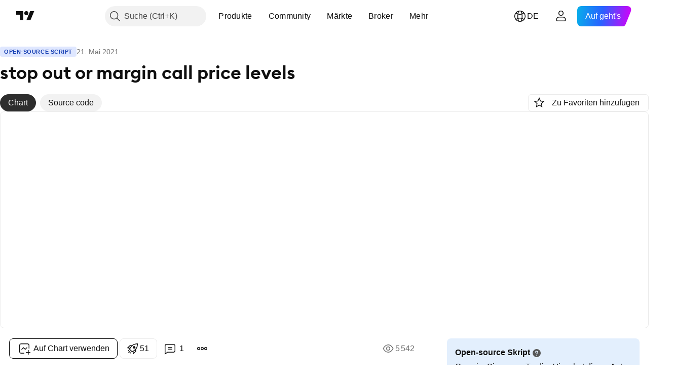

--- FILE ---
content_type: text/html; charset=utf-8
request_url: https://de.tradingview.com/script/sK0qZ8r8-stop-out-or-margin-call-price-levels/
body_size: 90231
content:


<!DOCTYPE html>
<html lang="de" dir="ltr" class="is-not-authenticated is-not-pro  theme-light"
 data-theme="light">
<head><meta charset="utf-8" />
<meta name="viewport" content="width=device-width, initial-scale=1.0, maximum-scale=1.0, minimum-scale=1.0, user-scalable=no">	<script nonce="EBjzkT4ryg3W4h8vtiwEtw==">window.initData = {};</script><title>stop out or margin call price levels — Indikator von clocks156t174 — TradingView</title>
<!-- { block promo_footer_css_bundle } -->
		<!-- { render_css_bundle('promo_footer') } -->
		<link crossorigin="anonymous" href="https://static.tradingview.com/static/bundles/15992.6ab8fddbbeec572ad16b.css" rel="stylesheet" type="text/css"/>
	<!-- { endblock promo_footer_css_bundle } -->

	<!-- { block personal_css_bundle } -->
		<!-- render_css_bundle('base') -->
		<link crossorigin="anonymous" href="https://static.tradingview.com/static/bundles/7204.bd4a617f902d8e4336d7.css" rel="stylesheet" type="text/css"/>
<link crossorigin="anonymous" href="https://static.tradingview.com/static/bundles/77196.1ee43ed7cda5d814dba7.css" rel="stylesheet" type="text/css"/>
<link crossorigin="anonymous" href="https://static.tradingview.com/static/bundles/12874.2243f526973e835a8777.css" rel="stylesheet" type="text/css"/>
<link crossorigin="anonymous" href="https://static.tradingview.com/static/bundles/20541.ffebbd5b14e162a70fac.css" rel="stylesheet" type="text/css"/>
<link crossorigin="anonymous" href="https://static.tradingview.com/static/bundles/22691.df517de208b59f042c3b.css" rel="stylesheet" type="text/css"/>
<link crossorigin="anonymous" href="https://static.tradingview.com/static/bundles/72834.146c7925be9f43c9c767.css" rel="stylesheet" type="text/css"/>
<link crossorigin="anonymous" href="https://static.tradingview.com/static/bundles/6656.0e277b504c24d73f6420.css" rel="stylesheet" type="text/css"/>
<link crossorigin="anonymous" href="https://static.tradingview.com/static/bundles/97406.a24aa84d5466dfc219e3.css" rel="stylesheet" type="text/css"/>
<link crossorigin="anonymous" href="https://static.tradingview.com/static/bundles/51307.bb4e309d13e8ea654e19.css" rel="stylesheet" type="text/css"/>
<link crossorigin="anonymous" href="https://static.tradingview.com/static/bundles/62560.c8a32e4a427c0c57131c.css" rel="stylesheet" type="text/css"/>
<link crossorigin="anonymous" href="https://static.tradingview.com/static/bundles/28415.e6caff1a47a6c8a0f783.css" rel="stylesheet" type="text/css"/>
<link crossorigin="anonymous" href="https://static.tradingview.com/static/bundles/78820.3dc3168a8005e8c156fe.css" rel="stylesheet" type="text/css"/>
<link crossorigin="anonymous" href="https://static.tradingview.com/static/bundles/4857.2a0b835c9459f5e8f334.css" rel="stylesheet" type="text/css"/>
<link crossorigin="anonymous" href="https://static.tradingview.com/static/bundles/30608.1b5e0eb056a8145e2004.css" rel="stylesheet" type="text/css"/>
<link crossorigin="anonymous" href="https://static.tradingview.com/static/bundles/60733.515b38c2fad56295e0d7.css" rel="stylesheet" type="text/css"/>
<link crossorigin="anonymous" href="https://static.tradingview.com/static/bundles/94584.053cede951b9d64dea44.css" rel="stylesheet" type="text/css"/>
<link crossorigin="anonymous" href="https://static.tradingview.com/static/bundles/52294.8c6373aa92664b86de9e.css" rel="stylesheet" type="text/css"/>
<link crossorigin="anonymous" href="https://static.tradingview.com/static/bundles/56167.a33c76f5549cc7102e61.css" rel="stylesheet" type="text/css"/>
<link crossorigin="anonymous" href="https://static.tradingview.com/static/bundles/72373.cdd20397318c8a54ee02.css" rel="stylesheet" type="text/css"/>
<link crossorigin="anonymous" href="https://static.tradingview.com/static/bundles/68820.b0c44555783cdd4786b8.css" rel="stylesheet" type="text/css"/>
<link crossorigin="anonymous" href="https://static.tradingview.com/static/bundles/39394.1f12e32e6d4c4b83fe10.css" rel="stylesheet" type="text/css"/>
<link crossorigin="anonymous" href="https://static.tradingview.com/static/bundles/28562.e29096bd778450adbd58.css" rel="stylesheet" type="text/css"/>
<link crossorigin="anonymous" href="https://static.tradingview.com/static/bundles/19934.288c07086ff109a1d327.css" rel="stylesheet" type="text/css"/>
<link crossorigin="anonymous" href="https://static.tradingview.com/static/bundles/5911.5f96f6b3c550d3f0da23.css" rel="stylesheet" type="text/css"/>
<link crossorigin="anonymous" href="https://static.tradingview.com/static/bundles/6133.2dae60a90526a493d165.css" rel="stylesheet" type="text/css"/>
<link crossorigin="anonymous" href="https://static.tradingview.com/static/bundles/30331.cec6b9b458e103483d37.css" rel="stylesheet" type="text/css"/>
<link crossorigin="anonymous" href="https://static.tradingview.com/static/bundles/45207.4c0489c8756499c78a5e.css" rel="stylesheet" type="text/css"/>
<link crossorigin="anonymous" href="https://static.tradingview.com/static/bundles/17644.53a8a16a13c65b9ef1b6.css" rel="stylesheet" type="text/css"/>
<link crossorigin="anonymous" href="https://static.tradingview.com/static/bundles/5347.66e97921f2de4965604d.css" rel="stylesheet" type="text/css"/>
<link crossorigin="anonymous" href="https://static.tradingview.com/static/bundles/90145.8b74b8d86218eec14871.css" rel="stylesheet" type="text/css"/>
<link crossorigin="anonymous" href="https://static.tradingview.com/static/bundles/59334.4a832facb7e57c5e13f3.css" rel="stylesheet" type="text/css"/>
<link crossorigin="anonymous" href="https://static.tradingview.com/static/bundles/91361.140a08c3b11237f684ec.css" rel="stylesheet" type="text/css"/>
<link crossorigin="anonymous" href="https://static.tradingview.com/static/bundles/3691.a607e1947cc1d6442aef.css" rel="stylesheet" type="text/css"/>
<link crossorigin="anonymous" href="https://static.tradingview.com/static/bundles/79248.b085e41549ac76222ff0.css" rel="stylesheet" type="text/css"/>
<link crossorigin="anonymous" href="https://static.tradingview.com/static/bundles/17675.7322b9d581c3bd767a8f.css" rel="stylesheet" type="text/css"/>
	<!-- { endblock personal_css_bundle } -->

	<!-- { block extra_styles } -->
	<link crossorigin="anonymous" href="https://static.tradingview.com/static/bundles/26184.a8e87c60a250a6212b03.css" rel="stylesheet" type="text/css"/>
<link crossorigin="anonymous" href="https://static.tradingview.com/static/bundles/62419.12891bfbb287744d3a89.css" rel="stylesheet" type="text/css"/>
<link crossorigin="anonymous" href="https://static.tradingview.com/static/bundles/32078.4dd8f716b361ea76fac9.css" rel="stylesheet" type="text/css"/>
<link crossorigin="anonymous" href="https://static.tradingview.com/static/bundles/50370.a1a91e4e3b8d4d56af6a.css" rel="stylesheet" type="text/css"/>
<link crossorigin="anonymous" href="https://static.tradingview.com/static/bundles/29903.89b41c884d5213432809.css" rel="stylesheet" type="text/css"/>
<link crossorigin="anonymous" href="https://static.tradingview.com/static/bundles/24840.08865a24cd22e705a127.css" rel="stylesheet" type="text/css"/>
<link crossorigin="anonymous" href="https://static.tradingview.com/static/bundles/61504.303d3d3a2eef8a440230.css" rel="stylesheet" type="text/css"/>
<link crossorigin="anonymous" href="https://static.tradingview.com/static/bundles/84592.9ad3142f13630874398c.css" rel="stylesheet" type="text/css"/>
<link crossorigin="anonymous" href="https://static.tradingview.com/static/bundles/68650.e664998b1025f8944a19.css" rel="stylesheet" type="text/css"/>
<link crossorigin="anonymous" href="https://static.tradingview.com/static/bundles/58572.dad95b9e4df028f98405.css" rel="stylesheet" type="text/css"/>
<link crossorigin="anonymous" href="https://static.tradingview.com/static/bundles/86459.a94905aa773ec52c64fa.css" rel="stylesheet" type="text/css"/>
<link crossorigin="anonymous" href="https://static.tradingview.com/static/bundles/87828.b5acda22a891bd0b8b78.css" rel="stylesheet" type="text/css"/>
<link crossorigin="anonymous" href="https://static.tradingview.com/static/bundles/81350.86c68c4067216e42a0f1.css" rel="stylesheet" type="text/css"/>
<link crossorigin="anonymous" href="https://static.tradingview.com/static/bundles/27877.826c38517eae6571304f.css" rel="stylesheet" type="text/css"/>
<link crossorigin="anonymous" href="https://static.tradingview.com/static/bundles/84509.b78aa0f889805782a114.css" rel="stylesheet" type="text/css"/>
<link crossorigin="anonymous" href="https://static.tradingview.com/static/bundles/62156.ce7b2959f31f83034b45.css" rel="stylesheet" type="text/css"/>
<link crossorigin="anonymous" href="https://static.tradingview.com/static/bundles/56254.a23f3ec5b836024b605b.css" rel="stylesheet" type="text/css"/>
<link crossorigin="anonymous" href="https://static.tradingview.com/static/bundles/88936.d49d6f461c53e70b38bc.css" rel="stylesheet" type="text/css"/>
<link crossorigin="anonymous" href="https://static.tradingview.com/static/bundles/54123.b37eaf239cea1a4a4b98.css" rel="stylesheet" type="text/css"/>
<link crossorigin="anonymous" href="https://static.tradingview.com/static/bundles/14544.83eca2c4704f4649b7a3.css" rel="stylesheet" type="text/css"/>
<link crossorigin="anonymous" href="https://static.tradingview.com/static/bundles/31069.c75dd2e4bc4003a8d3c6.css" rel="stylesheet" type="text/css"/>
<link crossorigin="anonymous" href="https://static.tradingview.com/static/bundles/67877.2fb5f6f3eb739c16078d.css" rel="stylesheet" type="text/css"/>
<link crossorigin="anonymous" href="https://static.tradingview.com/static/bundles/50553.3ab347d4bc9cadf8d238.css" rel="stylesheet" type="text/css"/>
<link crossorigin="anonymous" href="https://static.tradingview.com/static/bundles/18013.0655ac40c6882bf9e438.css" rel="stylesheet" type="text/css"/>
<link crossorigin="anonymous" href="https://static.tradingview.com/static/bundles/75070.42c5ad63db6e22dd1780.css" rel="stylesheet" type="text/css"/>
<link crossorigin="anonymous" href="https://static.tradingview.com/static/bundles/85379.e2d0f6189d763981c46b.css" rel="stylesheet" type="text/css"/>
<link crossorigin="anonymous" href="https://static.tradingview.com/static/bundles/11285.2ad4e54f72ca1dbe5a12.css" rel="stylesheet" type="text/css"/>
<link crossorigin="anonymous" href="https://static.tradingview.com/static/bundles/3406.24a50d99637b4e3bf9e7.css" rel="stylesheet" type="text/css"/>
<link crossorigin="anonymous" href="https://static.tradingview.com/static/bundles/62882.bb7416e25ce047652be6.css" rel="stylesheet" type="text/css"/>
<link crossorigin="anonymous" href="https://static.tradingview.com/static/bundles/14142.fa043cf9d22075746ca7.css" rel="stylesheet" type="text/css"/>
<link crossorigin="anonymous" href="https://static.tradingview.com/static/bundles/70835.249d27fbf7cfdf5dfd83.css" rel="stylesheet" type="text/css"/>
<link crossorigin="anonymous" href="https://static.tradingview.com/static/bundles/92124.5845fa80448b407d32ec.css" rel="stylesheet" type="text/css"/>
<link crossorigin="anonymous" href="https://static.tradingview.com/static/bundles/98703.a2b02fc165a1c32d442e.css" rel="stylesheet" type="text/css"/>
<link crossorigin="anonymous" href="https://static.tradingview.com/static/bundles/65644.82e6d18dc48a569d26eb.css" rel="stylesheet" type="text/css"/>
<link crossorigin="anonymous" href="https://static.tradingview.com/static/bundles/5605.7992e8c447118cda6e67.css" rel="stylesheet" type="text/css"/>
<link crossorigin="anonymous" href="https://static.tradingview.com/static/bundles/57014.5d64ece78149214e8812.css" rel="stylesheet" type="text/css"/>
<link crossorigin="anonymous" href="https://static.tradingview.com/static/bundles/96133.507ceb094fe735b3e439.css" rel="stylesheet" type="text/css"/>
<link crossorigin="anonymous" href="https://static.tradingview.com/static/bundles/85992.24dc3e7280c9494642a6.css" rel="stylesheet" type="text/css"/>
<link crossorigin="anonymous" href="https://static.tradingview.com/static/bundles/52665.005deab1142faaf7462d.css" rel="stylesheet" type="text/css"/>
<link crossorigin="anonymous" href="https://static.tradingview.com/static/bundles/96614.aa36a3e7cbd35864ab1c.css" rel="stylesheet" type="text/css"/>
<link crossorigin="anonymous" href="https://static.tradingview.com/static/bundles/78698.9e07627cdc60a2c13dc3.css" rel="stylesheet" type="text/css"/>
<link crossorigin="anonymous" href="https://static.tradingview.com/static/bundles/96946.664cb7df376aef027378.css" rel="stylesheet" type="text/css"/>
<link crossorigin="anonymous" href="https://static.tradingview.com/static/bundles/94425.e8a11b1164ed8f31863d.css" rel="stylesheet" type="text/css"/>
<link crossorigin="anonymous" href="https://static.tradingview.com/static/bundles/30931.b2e7517523adce965dba.css" rel="stylesheet" type="text/css"/>
<link crossorigin="anonymous" href="https://static.tradingview.com/static/bundles/13619.8ac06c6d6672271c5f68.css" rel="stylesheet" type="text/css"/>
<link crossorigin="anonymous" href="https://static.tradingview.com/static/bundles/12748.199034cf25af72be11eb.css" rel="stylesheet" type="text/css"/>
<link crossorigin="anonymous" href="https://static.tradingview.com/static/bundles/66857.843c3e887cfdf130d542.css" rel="stylesheet" type="text/css"/>
<link crossorigin="anonymous" href="https://static.tradingview.com/static/bundles/18350.e409f558fe163ea9a3de.css" rel="stylesheet" type="text/css"/>
<link crossorigin="anonymous" href="https://static.tradingview.com/static/bundles/92112.db4c9d5652778b489aaa.css" rel="stylesheet" type="text/css"/>
<link crossorigin="anonymous" href="https://static.tradingview.com/static/bundles/68448.f611cd4d950c54a2caec.css" rel="stylesheet" type="text/css"/>
<link crossorigin="anonymous" href="https://static.tradingview.com/static/bundles/24309.848f88391da875ceb2a3.css" rel="stylesheet" type="text/css"/>
<link crossorigin="anonymous" href="https://static.tradingview.com/static/bundles/32388.e2ac42d074266d6f4cc4.css" rel="stylesheet" type="text/css"/>
<link crossorigin="anonymous" href="https://static.tradingview.com/static/bundles/2298.e4906aeeda8c192efa8f.css" rel="stylesheet" type="text/css"/>
<link crossorigin="anonymous" href="https://static.tradingview.com/static/bundles/6811.4ca141638fbeaa002769.css" rel="stylesheet" type="text/css"/>
<link crossorigin="anonymous" href="https://static.tradingview.com/static/bundles/34022.f218afa7d02ef496982b.css" rel="stylesheet" type="text/css"/>
<link crossorigin="anonymous" href="https://static.tradingview.com/static/bundles/9313.ef5d27e92eb3d48dab23.css" rel="stylesheet" type="text/css"/>
<link crossorigin="anonymous" href="https://static.tradingview.com/static/bundles/87844.a89d3d49f869720ebbba.css" rel="stylesheet" type="text/css"/>
<link crossorigin="anonymous" href="https://static.tradingview.com/static/bundles/79780.84d89360ede6a350ded3.css" rel="stylesheet" type="text/css"/>
<link crossorigin="anonymous" href="https://static.tradingview.com/static/bundles/50694.e8c29c22063c80408cca.css" rel="stylesheet" type="text/css"/>
<link crossorigin="anonymous" href="https://static.tradingview.com/static/bundles/22969.c32eeb1152afcd97b12e.css" rel="stylesheet" type="text/css"/>
<link crossorigin="anonymous" href="https://static.tradingview.com/static/bundles/83580.fdc9454547343089f3c6.css" rel="stylesheet" type="text/css"/>
<link crossorigin="anonymous" href="https://static.tradingview.com/static/bundles/20789.ab5c2b3cb921527e4170.css" rel="stylesheet" type="text/css"/>
<link crossorigin="anonymous" href="https://static.tradingview.com/static/bundles/29592.6154c4943032cbc1f19b.css" rel="stylesheet" type="text/css"/>
<link crossorigin="anonymous" href="https://static.tradingview.com/static/bundles/31916.57160ac113283e720311.css" rel="stylesheet" type="text/css"/>
<link crossorigin="anonymous" href="https://static.tradingview.com/static/bundles/55174.dc96c4d047ce06b033ba.css" rel="stylesheet" type="text/css"/>
<link crossorigin="anonymous" href="https://static.tradingview.com/static/bundles/5969.21c839e51d9fe09bc1ad.css" rel="stylesheet" type="text/css"/>
<link crossorigin="anonymous" href="https://static.tradingview.com/static/bundles/83332.323d337a96ea2d0d1f5b.css" rel="stylesheet" type="text/css"/>
<link crossorigin="anonymous" href="https://static.tradingview.com/static/bundles/26149.58e3d28c4207f0232d45.css" rel="stylesheet" type="text/css"/>
<link crossorigin="anonymous" href="https://static.tradingview.com/static/bundles/5769.b3335017ad0d222109e8.css" rel="stylesheet" type="text/css"/>
<link crossorigin="anonymous" href="https://static.tradingview.com/static/bundles/49022.455c0a58d3762d16e782.css" rel="stylesheet" type="text/css"/>
<link crossorigin="anonymous" href="https://static.tradingview.com/static/bundles/38582.2b62a108282b3e90d95c.css" rel="stylesheet" type="text/css"/>
<link crossorigin="anonymous" href="https://static.tradingview.com/static/bundles/15001.aa02a2d96f821d501dba.css" rel="stylesheet" type="text/css"/>
<link crossorigin="anonymous" href="https://static.tradingview.com/static/bundles/75432.cee64bd18eb72dd37b3d.css" rel="stylesheet" type="text/css"/>
<link crossorigin="anonymous" href="https://static.tradingview.com/static/bundles/43165.f500e435f461fabe05f6.css" rel="stylesheet" type="text/css"/>
<link crossorigin="anonymous" href="https://static.tradingview.com/static/bundles/70571.51824f94f04f357f27ed.css" rel="stylesheet" type="text/css"/>
<link crossorigin="anonymous" href="https://static.tradingview.com/static/bundles/6695.1ea7d74fa789f5e3b9c4.css" rel="stylesheet" type="text/css"/>
<link crossorigin="anonymous" href="https://static.tradingview.com/static/bundles/42734.28212819357e05bc15ab.css" rel="stylesheet" type="text/css"/>
<link crossorigin="anonymous" href="https://static.tradingview.com/static/bundles/97915.5b2ef44e883aedf9ee07.css" rel="stylesheet" type="text/css"/>
<link crossorigin="anonymous" href="https://static.tradingview.com/static/bundles/35229.f7d16c2e8bbca89e1d2b.css" rel="stylesheet" type="text/css"/>
<link crossorigin="anonymous" href="https://static.tradingview.com/static/bundles/49468.bd38a05bcbe9f63005d5.css" rel="stylesheet" type="text/css"/>
<link crossorigin="anonymous" href="https://static.tradingview.com/static/bundles/16543.7bcb96fa677df6654c99.css" rel="stylesheet" type="text/css"/>
<link crossorigin="anonymous" href="https://static.tradingview.com/static/bundles/78076.434b6268f44aba75e190.css" rel="stylesheet" type="text/css"/>
<link crossorigin="anonymous" href="https://static.tradingview.com/static/bundles/68844.52241fb1c81e27787e36.css" rel="stylesheet" type="text/css"/>
<link crossorigin="anonymous" href="https://static.tradingview.com/static/bundles/78806.af4707505f695c7b7e7e.css" rel="stylesheet" type="text/css"/>
<link crossorigin="anonymous" href="https://static.tradingview.com/static/bundles/67957.26bd3f4dca9113e5bd92.css" rel="stylesheet" type="text/css"/>
<link crossorigin="anonymous" href="https://static.tradingview.com/static/bundles/95626.0b382ed55589e98e3418.css" rel="preload" as="style"/>
<link crossorigin="anonymous" href="https://static.tradingview.com/static/bundles/4876.8876d8fb744d67484f1f.css" rel="preload" as="style"/>
<link crossorigin="anonymous" href="https://static.tradingview.com/static/bundles/79185.94b15842cd307f061854.css" rel="preload" as="style"/>
<link crossorigin="anonymous" href="https://static.tradingview.com/static/bundles/49822.f499cfafbc0a791ec49e.css" rel="preload" as="style"/>
	<!-- { endblock extra_styles } --><script nonce="EBjzkT4ryg3W4h8vtiwEtw==">
	window.locale = 'de_DE';
	window.language = 'de';
</script>
	<!-- { block promo_footer_js_bundle } -->
		<!-- { render_js_bundle('promo_footer') } -->
		<link crossorigin="anonymous" href="https://static.tradingview.com/static/bundles/de.63639.1944621f814981fac967.js" rel="preload" as="script"/>
<link crossorigin="anonymous" href="https://static.tradingview.com/static/bundles/25096.92bda83ae2bfdec74d91.js" rel="preload" as="script"/>
<link crossorigin="anonymous" href="https://static.tradingview.com/static/bundles/promo_footer.954e6f05cc562c25e58d.js" rel="preload" as="script"/><script crossorigin="anonymous" src="https://static.tradingview.com/static/bundles/de.63639.1944621f814981fac967.js" defer></script>
<script crossorigin="anonymous" src="https://static.tradingview.com/static/bundles/25096.92bda83ae2bfdec74d91.js" defer></script>
<script crossorigin="anonymous" src="https://static.tradingview.com/static/bundles/promo_footer.954e6f05cc562c25e58d.js" defer></script>
	<!-- { endblock promo_footer_js_bundle } -->

	<!-- { block personal_js_bundle } -->
		<!-- render_js_bundle('base') -->
		<link crossorigin="anonymous" href="https://static.tradingview.com/static/bundles/runtime.1639f0a1652a120749c9.js" rel="preload" as="script"/>
<link crossorigin="anonymous" href="https://static.tradingview.com/static/bundles/de.11389.2b9c5a4a377923252369.js" rel="preload" as="script"/>
<link crossorigin="anonymous" href="https://static.tradingview.com/static/bundles/32227.d826c45d2d27f2ff4314.js" rel="preload" as="script"/>
<link crossorigin="anonymous" href="https://static.tradingview.com/static/bundles/77507.fb006c0c7a02051cf5cd.js" rel="preload" as="script"/>
<link crossorigin="anonymous" href="https://static.tradingview.com/static/bundles/22665.478e72b4af5ae0c375ec.js" rel="preload" as="script"/>
<link crossorigin="anonymous" href="https://static.tradingview.com/static/bundles/12886.7be7542f140baf734d79.js" rel="preload" as="script"/>
<link crossorigin="anonymous" href="https://static.tradingview.com/static/bundles/22023.035d84389dc598280aca.js" rel="preload" as="script"/>
<link crossorigin="anonymous" href="https://static.tradingview.com/static/bundles/2373.7f1c5f402e07b6f9d0b4.js" rel="preload" as="script"/>
<link crossorigin="anonymous" href="https://static.tradingview.com/static/bundles/62134.57ec9cb3f1548c6e710a.js" rel="preload" as="script"/>
<link crossorigin="anonymous" href="https://static.tradingview.com/static/bundles/1620.cf91b3df49fde2229d37.js" rel="preload" as="script"/>
<link crossorigin="anonymous" href="https://static.tradingview.com/static/bundles/68134.53b8dc667ab093512b37.js" rel="preload" as="script"/>
<link crossorigin="anonymous" href="https://static.tradingview.com/static/bundles/93243.9f32faddc6003d3f9057.js" rel="preload" as="script"/>
<link crossorigin="anonymous" href="https://static.tradingview.com/static/bundles/13071.91e2fa9b6767c20351c0.js" rel="preload" as="script"/>
<link crossorigin="anonymous" href="https://static.tradingview.com/static/bundles/32378.b87f7c1aed020f9c3427.js" rel="preload" as="script"/>
<link crossorigin="anonymous" href="https://static.tradingview.com/static/bundles/29138.383caf3c5b6f45e5df5b.js" rel="preload" as="script"/>
<link crossorigin="anonymous" href="https://static.tradingview.com/static/bundles/23298.0b1a2a8df7ae6c4f9aff.js" rel="preload" as="script"/>
<link crossorigin="anonymous" href="https://static.tradingview.com/static/bundles/91834.5fd292a5c7fa61cec1af.js" rel="preload" as="script"/>
<link crossorigin="anonymous" href="https://static.tradingview.com/static/bundles/81015.bf8d8baf1e9bdee91b08.js" rel="preload" as="script"/>
<link crossorigin="anonymous" href="https://static.tradingview.com/static/bundles/70241.37c6eebd1c31e49a42e0.js" rel="preload" as="script"/>
<link crossorigin="anonymous" href="https://static.tradingview.com/static/bundles/base.26f59c46d5e73f5d923e.js" rel="preload" as="script"/><script crossorigin="anonymous" src="https://static.tradingview.com/static/bundles/runtime.1639f0a1652a120749c9.js" defer></script>
<script crossorigin="anonymous" src="https://static.tradingview.com/static/bundles/de.11389.2b9c5a4a377923252369.js" defer></script>
<script crossorigin="anonymous" src="https://static.tradingview.com/static/bundles/32227.d826c45d2d27f2ff4314.js" defer></script>
<script crossorigin="anonymous" src="https://static.tradingview.com/static/bundles/77507.fb006c0c7a02051cf5cd.js" defer></script>
<script crossorigin="anonymous" src="https://static.tradingview.com/static/bundles/22665.478e72b4af5ae0c375ec.js" defer></script>
<script crossorigin="anonymous" src="https://static.tradingview.com/static/bundles/12886.7be7542f140baf734d79.js" defer></script>
<script crossorigin="anonymous" src="https://static.tradingview.com/static/bundles/22023.035d84389dc598280aca.js" defer></script>
<script crossorigin="anonymous" src="https://static.tradingview.com/static/bundles/2373.7f1c5f402e07b6f9d0b4.js" defer></script>
<script crossorigin="anonymous" src="https://static.tradingview.com/static/bundles/62134.57ec9cb3f1548c6e710a.js" defer></script>
<script crossorigin="anonymous" src="https://static.tradingview.com/static/bundles/1620.cf91b3df49fde2229d37.js" defer></script>
<script crossorigin="anonymous" src="https://static.tradingview.com/static/bundles/68134.53b8dc667ab093512b37.js" defer></script>
<script crossorigin="anonymous" src="https://static.tradingview.com/static/bundles/93243.9f32faddc6003d3f9057.js" defer></script>
<script crossorigin="anonymous" src="https://static.tradingview.com/static/bundles/13071.91e2fa9b6767c20351c0.js" defer></script>
<script crossorigin="anonymous" src="https://static.tradingview.com/static/bundles/32378.b87f7c1aed020f9c3427.js" defer></script>
<script crossorigin="anonymous" src="https://static.tradingview.com/static/bundles/29138.383caf3c5b6f45e5df5b.js" defer></script>
<script crossorigin="anonymous" src="https://static.tradingview.com/static/bundles/23298.0b1a2a8df7ae6c4f9aff.js" defer></script>
<script crossorigin="anonymous" src="https://static.tradingview.com/static/bundles/91834.5fd292a5c7fa61cec1af.js" defer></script>
<script crossorigin="anonymous" src="https://static.tradingview.com/static/bundles/81015.bf8d8baf1e9bdee91b08.js" defer></script>
<script crossorigin="anonymous" src="https://static.tradingview.com/static/bundles/70241.37c6eebd1c31e49a42e0.js" defer></script>
<script crossorigin="anonymous" src="https://static.tradingview.com/static/bundles/base.26f59c46d5e73f5d923e.js" defer></script>
	<!-- { endblock personal_js_bundle } -->

	<!-- { block additional_js_bundle } -->
	<!-- { endblock additional_js_bundle } -->	<script nonce="EBjzkT4ryg3W4h8vtiwEtw==">
		window.initData = window.initData || {};
		window.initData.theme = "light";
			(()=>{"use strict";const t=/(?:^|;)\s*theme=(dark|light)(?:;|$)|$/.exec(document.cookie)[1];t&&(document.documentElement.classList.toggle("theme-dark","dark"===t),document.documentElement.classList.toggle("theme-light","light"===t),document.documentElement.dataset.theme=t,window.initData=window.initData||{},window.initData.theme=t)})();
	</script>
	<script nonce="EBjzkT4ryg3W4h8vtiwEtw==">
		(()=>{"use strict";"undefined"!=typeof window&&"undefined"!=typeof navigator&&/mac/i.test(navigator.platform)&&document.documentElement.classList.add("mac_os_system")})();
	</script>

	<script nonce="EBjzkT4ryg3W4h8vtiwEtw==">var environment = "battle";
		window.WS_HOST_PING_REQUIRED = true;
		window.BUILD_TIME = "2026-01-16T11:35:19";
		window.WEBSOCKET_HOST = "data.tradingview.com";
		window.WEBSOCKET_PRO_HOST = "prodata.tradingview.com";
		window.WEBSOCKET_HOST_FOR_DEEP_BACKTESTING = "history-data.tradingview.com";
		window.WIDGET_HOST = "https://www.tradingview-widget.com";
		window.TradingView = window.TradingView || {};
	</script>

	<link rel="conversions-config" href="https://s3.tradingview.com/conversions_de.json">
	<link rel="metrics-config" href="https://scanner-backend.tradingview.com/enum/ordered?id=metrics_full_name,metrics&lang=de&label-product=ytm-metrics-plan.json" crossorigin>

	<script nonce="EBjzkT4ryg3W4h8vtiwEtw==">
		(()=>{"use strict";function e(e,t=!1){const{searchParams:n}=new URL(String(location));let s="true"===n.get("mobileapp_new"),o="true"===n.get("mobileapp");if(!t){const e=function(e){const t=e+"=",n=document.cookie.split(";");for(let e=0;e<n.length;e++){let s=n[e];for(;" "===s.charAt(0);)s=s.substring(1,s.length);if(0===s.indexOf(t))return s.substring(t.length,s.length)}return null}("tv_app")||"";s||=["android","android_nps"].includes(e),o||="ios"===e}return!("new"!==e&&"any"!==e||!s)||!("new"===e||!o)}const t="undefined"!=typeof window&&"undefined"!=typeof navigator,n=t&&"ontouchstart"in window,s=(t&&n&&window,t&&(n||navigator.maxTouchPoints),t&&window.chrome&&window.chrome.runtime,t&&window.navigator.userAgent.toLowerCase().indexOf("firefox"),t&&/\sEdge\/\d\d\b/.test(navigator.userAgent),t&&Boolean(navigator.vendor)&&navigator.vendor.indexOf("Apple")>-1&&-1===navigator.userAgent.indexOf("CriOS")&&navigator.userAgent.indexOf("FxiOS"),t&&/mac/i.test(navigator.platform),t&&/Win32|Win64/i.test(navigator.platform),t&&/Linux/i.test(navigator.platform),t&&/Android/i.test(navigator.userAgent)),o=t&&/BlackBerry/i.test(navigator.userAgent),i=t&&/iPhone|iPad|iPod/.test(navigator.platform),c=t&&/Opera Mini/i.test(navigator.userAgent),r=t&&("MacIntel"===navigator.platform&&navigator.maxTouchPoints>1||/iPad/.test(navigator.platform)),a=s||o||i||c,h=window.TradingView=window.TradingView||{};const _={Android:()=>s,BlackBerry:()=>o,iOS:()=>i,Opera:()=>c,isIPad:()=>r,any:()=>a};h.isMobile=_;const l=new Map;function d(){const e=window.location.pathname,t=window.location.host,n=`${t}${e}`;return l.has(n)||l.set(n,function(e,t){const n=["^widget-docs"];for(const e of n)if(new RegExp(e).test(t))return!0;const s=["^widgetembed/?$","^cmewidgetembed/?$","^([0-9a-zA-Z-]+)/widgetembed/?$","^([0-9a-zA-Z-]+)/widgetstatic/?$","^([0-9a-zA-Z-]+)?/?mediumwidgetembed/?$","^twitter-chart/?$","^telegram/chart/?$","^embed/([0-9a-zA-Z]{8})/?$","^widgetpopup/?$","^extension/?$","^idea-popup/?$","^hotlistswidgetembed/?$","^([0-9a-zA-Z-]+)/hotlistswidgetembed/?$","^marketoverviewwidgetembed/?$","^([0-9a-zA-Z-]+)/marketoverviewwidgetembed/?$","^eventswidgetembed/?$","^tickerswidgetembed/?$","^forexcrossrateswidgetembed/?$","^forexheatmapwidgetembed/?$","^marketquoteswidgetembed/?$","^screenerwidget/?$","^cryptomktscreenerwidget/?$","^([0-9a-zA-Z-]+)/cryptomktscreenerwidget/?$","^([0-9a-zA-Z-]+)/marketquoteswidgetembed/?$","^technical-analysis-widget-embed/$","^singlequotewidgetembed/?$","^([0-9a-zA-Z-]+)/singlequotewidgetembed/?$","^embed-widget/([0-9a-zA-Z-]+)/(([0-9a-zA-Z-]+)/)?$","^widget-docs/([0-9a-zA-Z-]+)/([0-9a-zA-Z-/]+)?$"],o=e.replace(/^\//,"");let i;for(let e=s.length-1;e>=0;e--)if(i=new RegExp(s[e]),i.test(o))return!0;return!1}(e,t)),l.get(n)??!1}h.onWidget=d;const g=()=>{},u="~m~";class m{constructor(e,t={}){this.sessionid=null,this.connected=!1,this._timeout=null,this._base=e,this._options={timeout:t.timeout||2e4,connectionType:t.connectionType}}connect(){this._socket=new WebSocket(this._prepareUrl()),this._socket.onmessage=e=>{
if("string"!=typeof e.data)throw new TypeError(`The WebSocket message should be a string. Recieved ${Object.prototype.toString.call(e.data)}`);this._onData(e.data)},this._socket.onclose=this._onClose.bind(this),this._socket.onerror=this._onError.bind(this)}send(e){this._socket&&this._socket.send(this._encode(e))}disconnect(){this._clearIdleTimeout(),this._socket&&(this._socket.onmessage=g,this._socket.onclose=g,this._socket.onerror=g,this._socket.close())}_clearIdleTimeout(){null!==this._timeout&&(clearTimeout(this._timeout),this._timeout=null)}_encode(e){let t,n="";const s=Array.isArray(e)?e:[e],o=s.length;for(let e=0;e<o;e++)t=null===s[e]||void 0===s[e]?"":m._stringify(s[e]),n+=u+t.length+u+t;return n}_decode(e){const t=[];let n,s;do{if(e.substring(0,3)!==u)return t;n="",s="";const o=(e=e.substring(3)).length;for(let t=0;t<o;t++){if(s=Number(e.substring(t,t+1)),Number(e.substring(t,t+1))!==s){e=e.substring(n.length+3),n=Number(n);break}n+=s}t.push(e.substring(0,n)),e=e.substring(n)}while(""!==e);return t}_onData(e){this._setTimeout();const t=this._decode(e),n=t.length;for(let e=0;e<n;e++)this._onMessage(t[e])}_setTimeout(){this._clearIdleTimeout(),this._timeout=setTimeout(this._onTimeout.bind(this),this._options.timeout)}_onTimeout(){this.disconnect(),this._onDisconnect({code:4e3,reason:"socket.io timeout",wasClean:!1})}_onMessage(e){this.sessionid?this._checkIfHeartbeat(e)?this._onHeartbeat(e.slice(3)):this._checkIfJson(e)?this._base.onMessage(JSON.parse(e.slice(3))):this._base.onMessage(e):(this.sessionid=e,this._onConnect())}_checkIfHeartbeat(e){return this._checkMessageType(e,"h")}_checkIfJson(e){return this._checkMessageType(e,"j")}_checkMessageType(e,t){return e.substring(0,3)==="~"+t+"~"}_onHeartbeat(e){this.send("~h~"+e)}_onConnect(){this.connected=!0,this._base.onConnect()}_onDisconnect(e){this._clear(),this._base.onDisconnect(e),this.sessionid=null}_clear(){this.connected=!1}_prepareUrl(){const t=w(this._base.host);if(t.pathname+="socket.io/websocket",t.protocol="wss:",t.searchParams.append("from",window.location.pathname.slice(1,50)),t.searchParams.append("date",window.BUILD_TIME||""),e("any")&&t.searchParams.append("client","mobile"),this._options.connectionType&&t.searchParams.append("type",this._options.connectionType),window.WEBSOCKET_PARAMS_ANALYTICS){const{ws_page_uri:e,ws_ancestor_origin:n}=window.WEBSOCKET_PARAMS_ANALYTICS;e&&t.searchParams.append("page-uri",e),n&&t.searchParams.append("ancestor-origin",n)}const n=window.location.search.includes("widget_token")||window.location.hash.includes("widget_token");return d()||n||t.searchParams.append("auth","sessionid"),t.href}_onClose(e){this._clearIdleTimeout(),this._onDisconnect(e)}_onError(e){this._clearIdleTimeout(),this._clear(),this._base.emit("error",[e]),this.sessionid=null}static _stringify(e){return"[object Object]"===Object.prototype.toString.call(e)?"~j~"+JSON.stringify(e):String(e)}}class p{constructor(e,t){this.host=e,this._connecting=!1,this._events={},this.transport=this._getTransport(t)}isConnected(){
return!!this.transport&&this.transport.connected}isConnecting(){return this._connecting}connect(){this.isConnected()||(this._connecting&&this.disconnect(),this._connecting=!0,this.transport.connect())}send(e){this.transport&&this.transport.connected&&this.transport.send(e)}disconnect(){this.transport&&this.transport.disconnect()}on(e,t){e in this._events||(this._events[e]=[]),this._events[e].push(t)}offAll(){this._events={}}onMessage(e){this.emit("message",[e])}emit(e,t=[]){if(e in this._events){const n=this._events[e].concat(),s=n.length;for(let e=0;e<s;e++)n[e].apply(this,t)}}onConnect(){this.clear(),this.emit("connect")}onDisconnect(e){this.emit("disconnect",[e])}clear(){this._connecting=!1}_getTransport(e){return new m(this,e)}}function w(e){const t=-1!==e.indexOf("/")?new URL(e):new URL("wss://"+e);if("wss:"!==t.protocol&&"https:"!==t.protocol)throw new Error("Invalid websocket base "+e);return t.pathname.endsWith("/")||(t.pathname+="/"),t.search="",t.username="",t.password="",t}const k="undefined"!=typeof window&&Number(window.TELEMETRY_WS_ERROR_LOGS_THRESHOLD)||0;class f{constructor(e,t={}){this._queueStack=[],this._logsQueue=[],this._telemetryObjectsQueue=[],this._reconnectCount=0,this._redirectCount=0,this._errorsCount=0,this._errorsInfoSent=!1,this._connectionStart=null,this._connectionEstablished=null,this._reconnectTimeout=null,this._onlineCancellationToken=null,this._isConnectionForbidden=!1,this._initialHost=t.initialHost||null,this._suggestedHost=e,this._proHost=t.proHost,this._reconnectHost=t.reconnectHost,this._noReconnectAfterTimeout=!0===t.noReconnectAfterTimeout,this._dataRequestTimeout=t.dataRequestTimeout,this._connectionType=t.connectionType,this._doConnect(),t.pingRequired&&-1===window.location.search.indexOf("noping")&&this._startPing()}connect(){this._tryConnect()}resetCounters(){this._reconnectCount=0,this._redirectCount=0}setLogger(e,t){this._logger=e,this._getLogHistory=t,this._flushLogs()}setTelemetry(e){this._telemetry=e,this._telemetry.reportSent.subscribe(this,this._onTelemetrySent),this._flushTelemetry()}onReconnect(e){this._onReconnect=e}isConnected(){return!!this._socket&&this._socket.isConnected()}isConnecting(){return!!this._socket&&this._socket.isConnecting()}on(e,t){return!!this._socket&&("connect"===e&&this._socket.isConnected()?t():"disconnect"===e?this._disconnectCallbacks.push(t):this._socket.on(e,t),!0)}getSessionId(){return this._socket&&this._socket.transport?this._socket.transport.sessionid:null}send(e){return this.isConnected()?(this._socket.send(e),!0):(this._queueMessage(e),!1)}getConnectionEstablished(){return this._connectionEstablished}getHost(){const e=this._tryGetProHost();return null!==e?e:this._reconnectHost&&this._reconnectCount>3?this._reconnectHost:this._suggestedHost}getReconnectCount(){return this._reconnectCount}getRedirectCount(){return this._redirectCount}getConnectionStart(){return this._connectionStart}disconnect(){this._clearReconnectTimeout(),(this.isConnected()||this.isConnecting())&&(this._propagateDisconnect(),this._disconnectCallbacks=[],
this._closeSocket())}forbidConnection(){this._isConnectionForbidden=!0,this.disconnect()}allowConnection(){this._isConnectionForbidden=!1,this.connect()}isMaxRedirects(){return this._redirectCount>=20}isMaxReconnects(){return this._reconnectCount>=20}getPingInfo(){return this._pingInfo||null}_tryGetProHost(){return window.TradingView&&window.TradingView.onChartPage&&"battle"===window.environment&&!this._redirectCount&&-1===window.location.href.indexOf("ws_host")?this._initialHost?this._initialHost:void 0!==window.user&&window.user.pro_plan?this._proHost||this._suggestedHost:null:null}_queueMessage(e){0===this._queueStack.length&&this._logMessage(0,"Socket is not connected. Queued a message"),this._queueStack.push(e)}_processMessageQueue(){0!==this._queueStack.length&&(this._logMessage(0,"Processing queued messages"),this._queueStack.forEach(this.send.bind(this)),this._logMessage(0,"Processed "+this._queueStack.length+" messages"),this._queueStack=[])}_onDisconnect(e){this._noReconnectAfterTimeout||null!==this._reconnectTimeout||(this._reconnectTimeout=setTimeout(this._tryReconnect.bind(this),5e3)),this._clearOnlineCancellationToken();let t="disconnect session:"+this.getSessionId();e&&(t+=", code:"+e.code+", reason:"+e.reason,1005===e.code&&this._sendTelemetry("websocket_code_1005")),this._logMessage(0,t),this._propagateDisconnect(e),this._closeSocket(),this._queueStack=[]}_closeSocket(){null!==this._socket&&(this._socket.offAll(),this._socket.disconnect(),this._socket=null)}_logMessage(e,t){const n={method:e,message:t};this._logger?this._flushLogMessage(n):(n.message=`[${(new Date).toISOString()}] ${n.message}`,this._logsQueue.push(n))}_flushLogMessage(e){switch(e.method){case 2:this._logger.logDebug(e.message);break;case 3:this._logger.logError(e.message);break;case 0:this._logger.logInfo(e.message);break;case 1:this._logger.logNormal(e.message)}}_flushLogs(){this._flushLogMessage({method:1,message:"messages from queue. Start."}),this._logsQueue.forEach((e=>{this._flushLogMessage(e)})),this._flushLogMessage({method:1,message:"messages from queue. End."}),this._logsQueue=[]}_sendTelemetry(e,t){const n={event:e,params:t};this._telemetry?this._flushTelemetryObject(n):this._telemetryObjectsQueue.push(n)}_flushTelemetryObject(e){this._telemetry.sendChartReport(e.event,e.params,!1)}_flushTelemetry(){this._telemetryObjectsQueue.forEach((e=>{this._flushTelemetryObject(e)})),this._telemetryObjectsQueue=[]}_doConnect(){this._socket&&(this._socket.isConnected()||this._socket.isConnecting())||(this._clearOnlineCancellationToken(),this._host=this.getHost(),this._socket=new p(this._host,{timeout:this._dataRequestTimeout,connectionType:this._connectionType}),this._logMessage(0,"Connecting to "+this._host),this._bindEvents(),this._disconnectCallbacks=[],this._connectionStart=performance.now(),this._connectionEstablished=null,this._socket.connect(),performance.mark("SWSC",{detail:"Start WebSocket connection"}),this._socket.on("connect",(()=>{performance.mark("EWSC",{detail:"End WebSocket connection"}),
performance.measure("WebSocket connection delay","SWSC","EWSC")})))}_propagateDisconnect(e){const t=this._disconnectCallbacks.length;for(let n=0;n<t;n++)this._disconnectCallbacks[n](e||{})}_bindEvents(){this._socket&&(this._socket.on("connect",(()=>{const e=this.getSessionId();if("string"==typeof e){const t=JSON.parse(e);if(t.redirect)return this._redirectCount+=1,this._suggestedHost=t.redirect,this.isMaxRedirects()&&this._sendTelemetry("redirect_bailout"),void this._redirect()}this._connectionEstablished=performance.now(),this._processMessageQueue(),this._logMessage(0,"connect session:"+e)})),this._socket.on("disconnect",this._onDisconnect.bind(this)),this._socket.on("close",this._onDisconnect.bind(this)),this._socket.on("error",(e=>{this._logMessage(0,new Date+" session:"+this.getSessionId()+" websocket error:"+JSON.stringify(e)),this._sendTelemetry("websocket_error"),this._errorsCount++,!this._errorsInfoSent&&this._errorsCount>=k&&(void 0!==this._lastConnectCallStack&&(this._sendTelemetry("websocket_error_connect_stack",{text:this._lastConnectCallStack}),delete this._lastConnectCallStack),void 0!==this._getLogHistory&&this._sendTelemetry("websocket_error_log",{text:this._getLogHistory(50).join("\n")}),this._errorsInfoSent=!0)})))}_redirect(){this.disconnect(),this._reconnectWhenOnline()}_tryReconnect(){this._tryConnect()&&(this._reconnectCount+=1)}_tryConnect(){return!this._isConnectionForbidden&&(this._clearReconnectTimeout(),this._lastConnectCallStack=new Error(`WebSocket connect stack. Is connected: ${this.isConnected()}.`).stack||"",!this.isConnected()&&(this.disconnect(),this._reconnectWhenOnline(),!0))}_clearOnlineCancellationToken(){this._onlineCancellationToken&&(this._onlineCancellationToken(),this._onlineCancellationToken=null)}_clearReconnectTimeout(){null!==this._reconnectTimeout&&(clearTimeout(this._reconnectTimeout),this._reconnectTimeout=null)}_reconnectWhenOnline(){if(navigator.onLine)return this._logMessage(0,"Network status: online - trying to connect"),this._doConnect(),void(this._onReconnect&&this._onReconnect());this._logMessage(0,"Network status: offline - wait until online"),this._onlineCancellationToken=function(e){let t=e;const n=()=>{window.removeEventListener("online",n),t&&t()};return window.addEventListener("online",n),()=>{t=null}}((()=>{this._logMessage(0,"Network status changed to online - trying to connect"),this._doConnect(),this._onReconnect&&this._onReconnect()}))}_onTelemetrySent(e){"websocket_error"in e&&(this._errorsCount=0,this._errorsInfoSent=!1)}_startPing(){if(this._pingIntervalId)return;const e=w(this.getHost());e.pathname+="ping",e.protocol="https:";let t=0,n=0;const s=e=>{this._pingInfo=this._pingInfo||{max:0,min:1/0,avg:0};const s=(new Date).getTime()-e;s>this._pingInfo.max&&(this._pingInfo.max=s),s<this._pingInfo.min&&(this._pingInfo.min=s),t+=s,n++,this._pingInfo.avg=t/n,n>=10&&this._pingIntervalId&&(clearInterval(this._pingIntervalId),delete this._pingIntervalId)};this._pingIntervalId=setInterval((()=>{const t=(new Date).getTime(),n=new XMLHttpRequest
;n.open("GET",e,!0),n.send(),n.onreadystatechange=()=>{n.readyState===XMLHttpRequest.DONE&&200===n.status&&s(t)}}),1e4)}}window.WSBackendConnection=new f(window.WEBSOCKET_HOST,{pingRequired:window.WS_HOST_PING_REQUIRED,proHost:window.WEBSOCKET_PRO_HOST,reconnectHost:window.WEBSOCKET_HOST_FOR_RECONNECT,initialHost:window.WEBSOCKET_INITIAL_HOST,connectionType:window.WEBSOCKET_CONNECTION_TYPE}),window.WSBackendConnectionCtor=f})();
	</script>


	<script nonce="EBjzkT4ryg3W4h8vtiwEtw==">var is_authenticated = false;
		var user = {"username":"Guest","following":"0","followers":"0","ignore_list":[],"available_offers":{}};
		window.initData.priceAlertsFacadeClientUrl = "https://pricealerts.tradingview.com";
		window.initData.currentLocaleInfo = {"language":"de","language_name":"Deutsch","flag":"de","geoip_code":"de","countries_with_this_language":["at","ch"],"iso":"de","iso_639_3":"deu","global_name":"German","is_in_european_union":true};
		window.initData.offerButtonInfo = {"class_name":"tv-header__offer-button-container--trial-join","title":"Auf geht's","href":"/pricing/?source=header_go_pro_button&feature=start_free_trial","subtitle":null,"expiration":null,"color":"gradient","stretch":false};
		window.initData.settings = {'S3_LOGO_SERVICE_BASE_URL': 'https://s3-symbol-logo.tradingview.com/', 'S3_NEWS_IMAGE_SERVICE_BASE_URL': 'https://s3.tradingview.com/news/', 'WEBPACK_STATIC_PATH': 'https://static.tradingview.com/static/bundles/', 'TRADING_URL': 'https://papertrading.tradingview.com', 'CRUD_STORAGE_URL': 'https://crud-storage.tradingview.com'};
		window.countryCode = "US";


			window.__initialEnabledFeaturesets =
				(window.__initialEnabledFeaturesets || []).concat(
					['tv_production'].concat(
						window.ClientCustomConfiguration && window.ClientCustomConfiguration.getEnabledFeatureSet
							? JSON.parse(window.ClientCustomConfiguration.getEnabledFeatureSet())
							: []
					)
				);

			if (window.ClientCustomConfiguration && window.ClientCustomConfiguration.getDisabledFeatureSet) {
				window.__initialDisabledFeaturesets = JSON.parse(window.ClientCustomConfiguration.getDisabledFeatureSet());
			}



			var lastGlobalNotificationIds = [1015032,1015023,1015004,1014987,1014965,1014948,1014928,1014911,1014880,1014863,1014834];

		var shopConf = {
			offers: [],
		};

		var featureToggleState = {"black_friday_popup":1.0,"black_friday_mainpage":1.0,"black_friday_extend_limitation":1.0,"chart_autosave_5min":1.0,"chart_autosave_30min":1.0,"chart_save_metainfo_separately":1.0,"performance_test_mode":1.0,"ticks_replay":1.0,"footprint_statistic_table":1.0,"chart_storage_hibernation_delay_60min":1.0,"log_replay_to_persistent_logger":1.0,"enable_select_date_replay_mobile":1.0,"support_persistent_logs":1.0,"seasonals_table":1.0,"ytm_on_chart":1.0,"enable_step_by_step_hints_for_drawings":1.0,"enable_new_indicators_templates_view":1.0,"allow_brackets_profit_loss":1.0,"enable_traded_context_linking":1.0,"order_context_validation_in_instant_mode":1.0,"internal_fullscreen_api":1.0,"alerts-presets":1.0,"alerts-watchlist-allow-in-multicondions":1.0,"alerts-pro-symbol-filtering":1.0,"alerts-disable-fires-read-from-toast":1.0,"alerts-editor-fire-rate-setting":1.0,"enable_symbol_change_restriction_on_widgets":1.0,"enable_asx_symbol_restriction":1.0,"symphony_allow_non_partitioned_cookie_on_old_symphony":1.0,"symphony_notification_badges":1.0,"symphony_use_adk_for_upgrade_request":1.0,"telegram_mini_app_reduce_snapshot_quality":1.0,"news_enable_filtering_by_user":1.0,"timeout_django_db":0.15,"timeout_django_usersettings_db":0.15,"timeout_django_charts_db":0.25,"timeout_django_symbols_lists_db":0.25,"timeout_django_minds_db":0.05,"timeout_django_logging_db":0.25,"disable_services_monitor_metrics":1.0,"enable_signin_recaptcha":1.0,"enable_idea_spamdetectorml":1.0,"enable_idea_spamdetectorml_comments":1.0,"enable_spamdetectorml_chat":1.0,"enable_minds_spamdetectorml":1.0,"backend-connections-in-token":1.0,"one_connection_with_exchanges":1.0,"mobile-ads-ios":1.0,"mobile-ads-android":1.0,"google-one-tap-signin":1.0,"braintree-gopro-in-order-dialog":1.0,"braintree-apple-pay":1.0,"braintree-google-pay":1.0,"braintree-apple-pay-from-ios-app":1.0,"braintree-apple-pay-trial":1.0,"triplea-payments":1.0,"braintree-google-pay-trial":1.0,"braintree-one-usd-verification":1.0,"braintree-3ds-enabled":1.0,"braintree-3ds-status-check":1.0,"braintree-additional-card-checks-for-trial":1.0,"braintree-instant-settlement":1.0,"braintree_recurring_billing_scheduler_subscription":1.0,"checkout_manual_capture_required":1.0,"checkout-subscriptions":1.0,"checkout_additional_card_checks_for_trial":1.0,"checkout_fail_on_duplicate_payment_methods_for_trial":1.0,"checkout_fail_on_banned_countries_for_trial":1.0,"checkout_fail_on_banned_bank_for_trial":1.0,"checkout_fail_on_banned_bank_for_premium_trial":1.0,"checkout_fail_on_close_to_expiration_card_trial":1.0,"checkout_fail_on_prepaid_card_trial":1.0,"country_of_issuance_vs_billing_country":1.0,"checkout_show_instead_of_braintree":1.0,"checkout-3ds":1.0,"checkout-3ds-us":1.0,"checkout-paypal":1.0,"checkout_include_account_holder":1.0,"checkout-paypal-trial":1.0,"annual_to_monthly_downgrade_attempt":1.0,"razorpay_trial_10_inr":1.0,"razorpay-card-order-token-section":1.0,"razorpay-card-subscriptions":1.0,"razorpay-upi-subscriptions":1.0,"razorpay-s3-invoice-upload":1.0,"razorpay_include_date_of_birth":1.0,"dlocal-payments":1.0,"braintree_transaction_source":1.0,"vertex-tax":1.0,"receipt_in_emails":1.0,"adwords-analytics":1.0,"disable_mobile_upsell_ios":1.0,"disable_mobile_upsell_android":1.0,"required_agreement_for_rt":1.0,"check_market_data_limits":1.0,"force_to_complete_data":1.0,"force_to_upgrade_to_expert":1.0,"send_tradevan_invoice":1.0,"show_pepe_animation":1.0,"send_next_payment_info_receipt":1.0,"screener-alerts-read-only":1.0,"screener-condition-filters-auto-apply":1.0,"screener_bond_restriction_by_auth_enabled":1.0,"screener_bond_rating_columns_restriction_by_auth_enabled":1.0,"ses_tracking":1.0,"send_financial_notifications":1.0,"spark_translations":1.0,"spark_category_translations":1.0,"spark_tags_translations":1.0,"pro_plan_initial_refunds_disabled":1.0,"previous_monoproduct_purchases_refunds_enabled":1.0,"enable_ideas_recommendations":1.0,"enable_ideas_recommendations_feed":1.0,"fail_on_duplicate_payment_methods_for_trial":1.0,"ethoca_alert_notification_webhook":1.0,"hide_suspicious_users_ideas":1.0,"disable_publish_strategy_range_based_chart":1.0,"restrict_simultaneous_requests":1.0,"login_from_new_device_email":1.0,"ssr_worker_nowait":1.0,"broker_A1CAPITAL":1.0,"broker_ACTIVTRADES":1.0,"broker_ALCHEMYMARKETS":1.0,"broker_ALICEBLUE":1.0,"broker_ALPACA":1.0,"broker_ALRAMZ":1.0,"broker_AMP":1.0,"hide_ANGELONE_on_ios":1.0,"hide_ANGELONE_on_android":1.0,"hide_ANGELONE_on_mobile_web":1.0,"ANGELONE_beta":1.0,"broker_AVA_FUTURES":1.0,"AVA_FUTURES_oauth_authorization":1.0,"broker_B2PRIME":1.0,"hide_BAJAJ_on_ios":1.0,"hide_BAJAJ_on_android":1.0,"hide_BAJAJ_on_mobile_web":1.0,"BAJAJ_beta":1.0,"broker_BEYOND":1.0,"broker_BINANCE":1.0,"enable_binanceapis_base_url":1.0,"broker_BINGBON":1.0,"broker_BITAZZA":1.0,"broker_BITGET":1.0,"broker_BITMEX":1.0,"broker_BITSTAMP":1.0,"broker_BLACKBULL":1.0,"broker_BLUEBERRYMARKETS":1.0,"broker_BTCC":1.0,"broker_BYBIT":1.0,"broker_CAPITALCOM":1.0,"broker_CAPTRADER":1.0,"CAPTRADER_separate_integration_migration_warning":1.0,"broker_CFI":1.0,"broker_CGSI":1.0,"hide_CGSI_on_ios":1.0,"hide_CGSI_on_android":1.0,"hide_CGSI_on_mobile_web":1.0,"CGSI_beta":1.0,"broker_CITYINDEX":1.0,"cityindex_spreadbetting":1.0,"broker_CMCMARKETS":1.0,"broker_COBRATRADING":1.0,"broker_COINBASE":1.0,"coinbase_request_server_logger":1.0,"coinbase_cancel_position_brackets":1.0,"broker_COINW":1.0,"broker_COLMEX":1.0,"hide_CQG_on_ios":1.0,"hide_CQG_on_android":1.0,"hide_CQG_on_mobile_web":1.0,"cqg-realtime-bandwidth-limit":1.0,"hide_CRYPTOCOM_on_ios":1.0,"hide_CRYPTOCOM_on_android":1.0,"hide_CRYPTOCOM_on_mobile_web":1.0,"CRYPTOCOM_beta":1.0,"hide_CURRENCYCOM_on_ios":1.0,"hide_CURRENCYCOM_on_android":1.0,"hide_CURRENCYCOM_on_mobile_web":1.0,"hide_CXM_on_ios":1.0,"hide_CXM_on_android":1.0,"hide_CXM_on_mobile_web":1.0,"CXM_beta":1.0,"broker_DAOL":1.0,"broker_DERAYAH":1.0,"broker_DHAN":1.0,"broker_DNSE":1.0,"broker_DORMAN":1.0,"hide_DUMMY_on_ios":1.0,"hide_DUMMY_on_android":1.0,"hide_DUMMY_on_mobile_web":1.0,"broker_EASYMARKETS":1.0,"broker_ECOVALORES":1.0,"ECOVALORES_beta":1.0,"broker_EDGECLEAR":1.0,"edgeclear_oauth_authorization":1.0,"broker_EIGHTCAP":1.0,"broker_ERRANTE":1.0,"broker_ESAFX":1.0,"hide_FIDELITY_on_ios":1.0,"hide_FIDELITY_on_android":1.0,"hide_FIDELITY_on_mobile_web":1.0,"FIDELITY_beta":1.0,"broker_FOREXCOM":1.0,"forexcom_session_v2":1.0,"broker_FPMARKETS":1.0,"hide_FTX_on_ios":1.0,"hide_FTX_on_android":1.0,"hide_FTX_on_mobile_web":1.0,"ftx_request_server_logger":1.0,"broker_FUSIONMARKETS":1.0,"fxcm_server_logger":1.0,"broker_FXCM":1.0,"broker_FXOPEN":1.0,"broker_FXPRO":1.0,"broker_FYERS":1.0,"broker_GATE":1.0,"broker_GBEBROKERS":1.0,"broker_GEMINI":1.0,"broker_GENIALINVESTIMENTOS":1.0,"hide_GLOBALPRIME_on_ios":1.0,"hide_GLOBALPRIME_on_android":1.0,"hide_GLOBALPRIME_on_mobile_web":1.0,"globalprime-brokers-side-maintenance":1.0,"broker_GOMARKETS":1.0,"broker_GOTRADE":1.0,"broker_HERENYA":1.0,"hide_HTX_on_ios":1.0,"hide_HTX_on_android":1.0,"hide_HTX_on_mobile_web":1.0,"broker_IBKR":1.0,"check_ibkr_side_maintenance":1.0,"ibkr_request_server_logger":1.0,"ibkr_parallel_provider_initialization":1.0,"ibkr_ws_account_summary":1.0,"ibkr_ws_server_logger":1.0,"ibkr_subscribe_to_order_updates_first":1.0,"ibkr_ws_account_ledger":1.0,"broker_IBROKER":1.0,"broker_ICMARKETS":1.0,"broker_ICMARKETS_ASIC":1.0,"broker_ICMARKETS_EU":1.0,"broker_IG":1.0,"broker_INFOYATIRIM":1.0,"broker_INNOVESTX":1.0,"broker_INTERACTIVEIL":1.0,"broker_IRONBEAM":1.0,"hide_IRONBEAM_CQG_on_ios":1.0,"hide_IRONBEAM_CQG_on_android":1.0,"hide_IRONBEAM_CQG_on_mobile_web":1.0,"broker_KSECURITIES":1.0,"broker_LIBERATOR":1.0,"broker_MEXEM":1.0,"broker_MIDAS":1.0,"hide_MOCKBROKER_on_ios":1.0,"hide_MOCKBROKER_on_android":1.0,"hide_MOCKBROKER_on_mobile_web":1.0,"hide_MOCKBROKER_IMPLICIT_on_ios":1.0,"hide_MOCKBROKER_IMPLICIT_on_android":1.0,"hide_MOCKBROKER_IMPLICIT_on_mobile_web":1.0,"hide_MOCKBROKER_CODE_on_ios":1.0,"hide_MOCKBROKER_CODE_on_android":1.0,"hide_MOCKBROKER_CODE_on_mobile_web":1.0,"broker_MOOMOO":1.0,"broker_MOTILALOSWAL":1.0,"broker_NINJATRADER":1.0,"broker_OANDA":1.0,"oanda_server_logging":1.0,"oanda_oauth_multiplexing":1.0,"broker_OKX":1.0,"broker_OPOFINANCE":1.0,"broker_OPTIMUS":1.0,"broker_OSMANLI":1.0,"broker_OSMANLIFX":1.0,"paper_force_connect_pushstream":1.0,"paper_subaccount_custom_currency":1.0,"paper_outside_rth":1.0,"broker_PAYTM":1.0,"broker_PEPPERSTONE":1.0,"broker_PHEMEX":1.0,"broker_PHILLIPCAPITAL_TR":1.0,"broker_PHILLIPNOVA":1.0,"broker_PLUS500":1.0,"plus500_oauth_authorization":1.0,"broker_PURPLETRADING":1.0,"broker_QUESTRADE":1.0,"broker_RIYADCAPITAL":1.0,"broker_ROBOMARKETS":1.0,"broker_REPLAYBROKER":1.0,"broker_SAMUEL":1.0,"broker_SAXOBANK":1.0,"broker_SHAREMARKET":1.0,"broker_SKILLING":1.0,"broker_SPREADEX":1.0,"broker_SWISSQUOTE":1.0,"broker_STONEX":1.0,"broker_TASTYFX":1.0,"broker_TASTYTRADE":1.0,"broker_THINKMARKETS":1.0,"broker_TICKMILL":1.0,"hide_TIGER_on_ios":1.0,"hide_TIGER_on_android":1.0,"hide_TIGER_on_mobile_web":1.0,"broker_TRADENATION":1.0,"hide_TRADESMART_on_ios":1.0,"hide_TRADESMART_on_android":1.0,"hide_TRADESMART_on_mobile_web":1.0,"TRADESMART_beta":1.0,"broker_TRADESTATION":1.0,"tradestation_request_server_logger":1.0,"tradestation_account_data_streaming":1.0,"tradestation_streaming_server_logging":1.0,"broker_TRADEZERO":1.0,"broker_TRADIER":1.0,"broker_TRADIER_FUTURES":1.0,"tradier_futures_oauth_authorization":1.0,"broker_TRADOVATE":1.0,"broker_TRADU":1.0,"tradu_spread_bet":1.0,"broker_TRIVE":1.0,"broker_VANTAGE":1.0,"broker_VELOCITY":1.0,"broker_WEBULL":1.0,"broker_WEBULLJAPAN":1.0,"broker_WEBULLPAY":1.0,"broker_WEBULLUK":1.0,"broker_WHITEBIT":1.0,"broker_WHSELFINVEST":1.0,"broker_WHSELFINVEST_FUTURES":1.0,"WHSELFINVEST_FUTURES_oauth_authorization":1.0,"broker_XCUBE":1.0,"broker_YLG":1.0,"broker_id_session":1.0,"disallow_concurrent_sessions":1.0,"use_code_flow_v2_provider":1.0,"use_code_flow_v2_provider_for_untested_brokers":1.0,"mobile_trading_web":1.0,"mobile_trading_ios":1.0,"mobile_trading_android":1.0,"continuous_front_contract_trading":1.0,"trading_request_server_logger":1.0,"rest_request_server_logger":1.0,"oauth2_code_flow_provider_server_logger":1.0,"rest_logout_on_429":1.0,"review_popup_on_chart":1.0,"show_concurrent_connection_warning":1.0,"enable_trading_server_logger":1.0,"order_presets":1.0,"order_ticket_resizable_drawer_on":1.0,"rest_use_async_mapper":1.0,"paper_competition_leaderboard":1.0,"paper_competition_link_community":1.0,"paper_competition_leaderboard_user_stats":1.0,"paper_competition_previous_competitions":1.0,"amp_oauth_authorization":1.0,"blueline_oauth_authorization":1.0,"dorman_oauth_authorization":1.0,"ironbeam_oauth_authorization":1.0,"optimus_oauth_authorization":1.0,"stonex_oauth_authorization":1.0,"ylg_oauth_authorization":1.0,"trading_general_events_ga_tracking":1.0,"replay_result_sharing":1.0,"replay_trading_brackets":1.0,"hide_all_brokers_button_in_ios_app":1.0,"force_max_allowed_pulling_intervals":1.0,"paper_delay_trading":1.0,"enable_first_touch_is_selection":1.0,"clear_project_order_on_order_ticket_close":1.0,"enable_new_behavior_of_confirm_buttons_on_mobile":1.0,"renew_token_preemption_30":1.0,"do_not_open_ot_from_plus_button":1.0,"broker_side_promotion":1.0,"enable_new_trading_menu_structure":1.0,"enable_order_panel_state_persistence":1.0,"quick_trading_panel":1.0,"paper_order_confirmation_dialog":1.0,"paper_multiple_levels_enabled":1.0,"enable_chart_adaptive_tpsl_buttons_on_mobile":1.0,"enable_market_project_order":1.0,"enable_symbols_popularity_showing":1.0,"enable_translations_s3_upload":1.0,"etf_fund_flows_only_days_resolutions":1.0,"advanced_watchlist_hide_compare_widget":1.0,"disable_snowplow_platform_events":1.0,"notify_idea_mods_about_first_publication":1.0,"enable_waf_tracking":1.0,"new_errors_flow":1.0,"two_tabs_one_report":1.0,"hide_save_indicator":1.0,"symbol_search_country_sources":1.0,"symbol_search_bond_type_filter":1.0,"watchlists_dialog_scroll_to_active":1.0,"bottom_panel_track_events":1.0,"snowplow_beacon_feature":1.0,"show_data_problems_in_help_center":1.0,"enable_apple_device_check":1.0,"enable_apple_intro_offer_signature":1.0,"enable_apple_promo_offer_signature_v2":1.0,"enable_apple_promo_signature":1.0,"should_charge_full_price_on_upgrade_if_google_payment":1.0,"enable_push_notifications_android":1.0,"enable_push_notifications_ios":1.0,"enable_manticore_cluster":1.0,"enable_pushstream_auth":1.0,"enable_envoy_proxy":1.0,"enable_envoy_proxy_papertrading":1.0,"enable_envoy_proxy_screener":1.0,"enable_tv_watchlists":1.0,"disable_watchlists_modify":1.0,"options_reduce_polling_interval":1.0,"options_chain_use_quote_session":1.0,"options_chain_volume":1.0,"options_chart_price_unit":1.0,"options_spread_explorer":1.0,"show_toast_about_unread_message":1.0,"enable_partner_payout":1.0,"enable_email_change_logging":1.0,"set_limit_to_1000_for_colored_lists":1.0,"enable_email_on_partner_status_change":1.0,"enable_partner_program_apply":1.0,"enable_partner_program":1.0,"compress_cache_data":1.0,"news_enable_streaming":1.0,"news_screener_page_client":1.0,"enable_declaration_popup_on_load":1.0,"move_ideas_and_minds_into_news":1.0,"broker_awards_vote_2025":1.0,"show_data_bonds_free_users":1.0,"enable_modern_render_mode_on_markets_bonds":1.0,"enable_prof_popup_free":1.0,"ios_app_news_and_minds":1.0,"fundamental_graphs_presets":1.0,"do_not_disclose_phone_occupancy":1.0,"enable_redirect_to_widget_documentation_of_any_localization":1.0,"news_enable_streaming_hibernation":1.0,"news_streaming_hibernation_delay_10min":1.0,"pass_recovery_search_hide_info":1.0,"news_enable_streaming_on_screener":1.0,"enable_forced_email_confirmation":1.0,"enable_support_assistant":1.0,"show_gift_button":1.0,"address_validation_enabled":1.0,"generate_invoice_number_by_country":1.0,"show_favorite_layouts":1.0,"enable_social_auth_confirmation":1.0,"enable_ad_block_detect":1.0,"tvd_new_tab_linking":1.0,"tvd_last_tab_close_button":1.0,"hide_embed_this_chart":1.0,"move_watchlist_actions":1.0,"enable_lingua_lang_check":1.0,"get_saved_active_list_before_getting_all_lists":1.0,"enable_alternative_twitter_api":1.0,"show_referral_notification_dialog":0.5,"set_new_black_color":1.0,"hide_right_toolbar_button":1.0,"news_use_news_mediator":1.0,"allow_trailing_whitespace_in_number_token":1.0,"restrict_pwned_password_set":1.0,"notif_settings_enable_new_store":1.0,"notif_settings_disable_old_store_write":1.0,"notif_settings_disable_old_store_read":1.0,"checkout-enable-risksdk":1.0,"checkout-enable-risksdk-for-initial-purchase":1.0,"enable_metadefender_check_for_agreement":1.0,"show_download_yield_curves_data":1.0,"disable_widgetbar_in_apps":1.0,"hide_publications_of_banned_users":1.0,"enable_summary_updates_from_chart_session":1.0,"portfolios_page":1.0,"show_news_flow_tool_right_bar":1.0,"enable_chart_saving_stats":1.0,"enable_saving_same_chart_rate_limit":1.0,"news_alerts_enabled":1.0,"refund_unvoidable_coupons_enabled":1.0,"vertical_editor":1.0,"enable_snowplow_email_tracking":1.0,"news_enable_sentiment":1.0,"use_in_symbol_search_options_mcx_exchange":1.0,"enable_usersettings_symbols_per_row_soft_limit":0.1,"forbid_login_with_pwned_passwords":1.0,"allow_script_package_subscriptions":1.0,"debug_get_test_bars_data":1.0,"news_use_mediator_story":1.0,"header_toolbar_trade_button":1.0,"header_toolbar_trade_button_hint":1.0,"black_friday_enable_skip_to_payment":1.0,"new_order_ticket_inputs":0.5,"hide_see_on_super_charts_button":1.0,"hide_symbol_page_chart_type_switcher":1.0,"disable_chat_spam_protection_for_premium_users":1.0,"enable_broker_comparison_pages":1.0,"use_custom_create_user_perms_screener":1.0};</script>

<script nonce="EBjzkT4ryg3W4h8vtiwEtw==">
	window.initData = window.initData || {};

	window.initData.snowplowSettings = {
		collectorId: 'tv_cf',
		url: 'snowplow-pixel.tradingview.com',
		params: {
			appId: 'tradingview',
			postPath: '/com.tradingview/track',
		},
		enabled: true,
	}
</script>
	<script nonce="EBjzkT4ryg3W4h8vtiwEtw==">window.PUSHSTREAM_URL = "wss://pushstream.tradingview.com";
		window.CHARTEVENTS_URL = "https://chartevents-reuters.tradingview.com/";
		window.ECONOMIC_CALENDAR_URL = "https://economic-calendar.tradingview.com/";
		window.EARNINGS_CALENDAR_URL = "https://scanner.tradingview.com";
		window.NEWS_SERVICE_URL = "https://news-headlines.tradingview.com";
		window.NEWS_MEDIATOR_URL = "https://news-mediator.tradingview.com";
		window.NEWS_STREAMING_URL = "https://notifications.tradingview.com/news/channel";
		window.SS_HOST = "symbol-search.tradingview.com";
		window.SS_URL = "";
		window.PORTFOLIO_URL = "https://portfolio.tradingview.com/portfolio/v1";
		window.SS_DOMAIN_PARAMETER = 'production';
		window.DEFAULT_SYMBOL = "NASDAQ:AAPL";
		window.COUNTRY_CODE_TO_DEFAULT_EXCHANGE = {"en":"US","us":"US","ae":"ADX","ar":"BCBA","at":"VIE","au":"ASX","bd":"DSEBD","be":"EURONEXT_BRU","bh":"BAHRAIN","br":"BMFBOVESPA","ca":"TSX","ch":"SIX","cl":"BCS","zh_CN":"SSE","co":"BVC","cy":"CSECY","cz":"PSECZ","de_DE":"XETR","dk":"OMXCOP","ee":"OMXTSE","eg":"EGX","es":"BME","fi":"OMXHEX","fr":"EURONEXT_PAR","gr":"ATHEX","hk":"HKEX","hu":"BET","id":"IDX","ie":"EURONEXTDUB","he_IL":"TASE","in":"BSE","is":"OMXICE","it":"MIL","ja":"TSE","ke":"NSEKE","kr":"KRX","kw":"KSE","lk":"CSELK","lt":"OMXVSE","lv":"OMXRSE","lu":"LUXSE","mx":"BMV","ma":"CSEMA","ms_MY":"MYX","ng":"NSENG","nl":"EURONEXT_AMS","no":"OSL","nz":"NZX","pe":"BVL","ph":"PSE","pk":"PSX","pl":"GPW","pt":"EURONEXT_LIS","qa":"QSE","rs":"BELEX","ru":"RUS","ro":"BVB","ar_AE":"TADAWUL","se":"NGM","sg":"SGX","sk":"BSSE","th_TH":"SET","tn":"BVMT","tr":"BIST","zh_TW":"TWSE","gb":"LSE","ve":"BVCV","vi_VN":"HOSE","za":"JSE"};
		window.SCREENER_HOST = "https://scanner.tradingview.com";
		window.TV_WATCHLISTS_URL = "";
		window.AWS_BBS3_DOMAIN = "https://tradingview-user-uploads.s3.amazonaws.com";
		window.AWS_S3_CDN  = "https://s3.tradingview.com";
		window.OPTIONS_CHARTING_HOST = "https://options-charting.tradingview.com";
		window.OPTIONS_STORAGE_HOST = "https://options-storage.tradingview.com";
		window.OPTIONS_STORAGE_DUMMY_RESPONSES = false;
		window.OPTIONS_SPREAD_EXPLORER_HOST = "https://options-spread-explorer.tradingview.com";
		window.initData.SCREENER_STORAGE_URL = "https://screener-storage.tradingview.com/screener-storage";
		window.initData.SCREENER_FACADE_HOST = "https://screener-facade.tradingview.com/screener-facade";
		window.initData.screener_storage_release_version = 49;
		window.initData.NEWS_SCREEN_DATA_VERSION = 1;

			window.DATA_ISSUES_HOST = "https://support-middleware.tradingview.com";

		window.TELEMETRY_HOSTS = {"charts":{"free":"https://telemetry.tradingview.com/free","pro":"https://telemetry.tradingview.com/pro","widget":"https://telemetry.tradingview.com/widget","ios_free":"https://telemetry.tradingview.com/charts-ios-free","ios_pro":"https://telemetry.tradingview.com/charts-ios-pro","android_free":"https://telemetry.tradingview.com/charts-android-free","android_pro":"https://telemetry.tradingview.com/charts-android-pro"},"alerts":{"all":"https://telemetry.tradingview.com/alerts"},"line_tools_storage":{"all":"https://telemetry.tradingview.com/line-tools-storage"},"news":{"all":"https://telemetry.tradingview.com/news"},"pine":{"all":"https://telemetry.tradingview.com/pine"},"calendars":{"all":"https://telemetry.tradingview.com/calendars"},"site":{"free":"https://telemetry.tradingview.com/site-free","pro":"https://telemetry.tradingview.com/site-pro","widget":"https://telemetry.tradingview.com/site-widget"},"trading":{"all":"https://telemetry.tradingview.com/trading"}};
		window.TELEMETRY_WS_ERROR_LOGS_THRESHOLD = 100;
		window.RECAPTCHA_SITE_KEY = "6Lcqv24UAAAAAIvkElDvwPxD0R8scDnMpizaBcHQ";
		window.RECAPTCHA_SITE_KEY_V3 = "6LeQMHgUAAAAAKCYctiBGWYrXN_tvrODSZ7i9dLA";
		window.GOOGLE_CLIENT_ID = "236720109952-v7ud8uaov0nb49fk5qm03as8o7dmsb30.apps.googleusercontent.com";

		window.PINE_URL = window.PINE_URL || "https://pine-facade.tradingview.com/pine-facade";</script>		<meta name="description" content="Abstract
This script finds the potential stop out or margin call price levels without considering timeframe.
This script computes stop out or margin call price levels that over leveraged positions buy cheap enough.
You can use this indicator to follow stop hunters.

Introduction
Stop hunting exists because of benefit conflict.
When most of retails traders are in the correct direction, big banks do not want to buy more expensive then retail traders.
Therefore, Big banks create sell pressure to …" />


<link rel="canonical" href="https://www.tradingview.com/script/sK0qZ8r8-stop-out-or-margin-call-price-levels/" />
<meta name="robots" content="index, follow" />

<link rel="icon" href="https://static.tradingview.com/static/images/favicon.ico">
<meta name="application-name" content="TradingView" />

<meta name="format-detection" content="telephone=no" />

<link rel="manifest" href="https://static.tradingview.com/static/images/favicon/manifest.json" />

<meta name="theme-color" media="(prefers-color-scheme: light)" content="#F9F9F9"> <meta name="theme-color" media="(prefers-color-scheme: dark)" content="#262626"> 
<meta name="apple-mobile-web-app-title" content="TradingView Site" />
<meta name="apple-mobile-web-app-capable" content="yes" />
<meta name="apple-mobile-web-app-status-bar-style" content="black" />
<link rel="apple-touch-icon" sizes="180x180" href="https://static.tradingview.com/static/images/favicon/apple-touch-icon-180x180.png" /><link rel="link-locale" data-locale="en" href="https://www.tradingview.com/script/sK0qZ8r8-stop-out-or-margin-call-price-levels/"><link rel="link-locale" data-locale="in" href="https://in.tradingview.com/script/sK0qZ8r8-stop-out-or-margin-call-price-levels/"><link rel="link-locale" data-locale="de_DE" href="https://de.tradingview.com/script/sK0qZ8r8-stop-out-or-margin-call-price-levels/"><link rel="link-locale" data-locale="fr" href="https://fr.tradingview.com/script/sK0qZ8r8-stop-out-or-margin-call-price-levels/"><link rel="link-locale" data-locale="es" href="https://es.tradingview.com/script/sK0qZ8r8-stop-out-or-margin-call-price-levels/"><link rel="link-locale" data-locale="it" href="https://it.tradingview.com/script/sK0qZ8r8-stop-out-or-margin-call-price-levels/"><link rel="link-locale" data-locale="pl" href="https://pl.tradingview.com/script/sK0qZ8r8-stop-out-or-margin-call-price-levels/"><link rel="link-locale" data-locale="tr" href="https://tr.tradingview.com/script/sK0qZ8r8-stop-out-or-margin-call-price-levels/"><link rel="link-locale" data-locale="ru" href="https://ru.tradingview.com/script/sK0qZ8r8-stop-out-or-margin-call-price-levels/"><link rel="link-locale" data-locale="br" href="https://br.tradingview.com/script/sK0qZ8r8-stop-out-or-margin-call-price-levels/"><link rel="link-locale" data-locale="id" href="https://id.tradingview.com/script/sK0qZ8r8-stop-out-or-margin-call-price-levels/"><link rel="link-locale" data-locale="ms_MY" href="https://my.tradingview.com/script/sK0qZ8r8-stop-out-or-margin-call-price-levels/"><link rel="link-locale" data-locale="th_TH" href="https://th.tradingview.com/script/sK0qZ8r8-stop-out-or-margin-call-price-levels/"><link rel="link-locale" data-locale="vi_VN" href="https://vn.tradingview.com/script/sK0qZ8r8-stop-out-or-margin-call-price-levels/"><link rel="link-locale" data-locale="ja" href="https://jp.tradingview.com/script/sK0qZ8r8-stop-out-or-margin-call-price-levels/"><link rel="link-locale" data-locale="kr" href="https://kr.tradingview.com/script/sK0qZ8r8-stop-out-or-margin-call-price-levels/"><link rel="link-locale" data-locale="zh_CN" href="https://cn.tradingview.com/script/sK0qZ8r8-stop-out-or-margin-call-price-levels/"><link rel="link-locale" data-locale="zh_TW" href="https://tw.tradingview.com/script/sK0qZ8r8-stop-out-or-margin-call-price-levels/"><link rel="link-locale" data-locale="ar_AE" href="https://ar.tradingview.com/script/sK0qZ8r8-stop-out-or-margin-call-price-levels/"><link rel="link-locale" data-locale="he_IL" href="https://il.tradingview.com/script/sK0qZ8r8-stop-out-or-margin-call-price-levels/"><script id="page-locale-links" type="application/json">[{"url":"https://www.tradingview.com/script/sK0qZ8r8-stop-out-or-margin-call-price-levels/","lang":null,"country":null,"locale":"en","hreflang":"x-default"},{"url":"https://in.tradingview.com/script/sK0qZ8r8-stop-out-or-margin-call-price-levels/","lang":null,"country":null,"locale":"in","hreflang":"en-in"},{"url":"https://de.tradingview.com/script/sK0qZ8r8-stop-out-or-margin-call-price-levels/","lang":null,"country":null,"locale":"de_DE","hreflang":"de"},{"url":"https://fr.tradingview.com/script/sK0qZ8r8-stop-out-or-margin-call-price-levels/","lang":null,"country":null,"locale":"fr","hreflang":"fr"},{"url":"https://es.tradingview.com/script/sK0qZ8r8-stop-out-or-margin-call-price-levels/","lang":null,"country":null,"locale":"es","hreflang":"es"},{"url":"https://it.tradingview.com/script/sK0qZ8r8-stop-out-or-margin-call-price-levels/","lang":null,"country":null,"locale":"it","hreflang":"it"},{"url":"https://pl.tradingview.com/script/sK0qZ8r8-stop-out-or-margin-call-price-levels/","lang":null,"country":null,"locale":"pl","hreflang":"pl"},{"url":"https://tr.tradingview.com/script/sK0qZ8r8-stop-out-or-margin-call-price-levels/","lang":null,"country":null,"locale":"tr","hreflang":"tr"},{"url":"https://ru.tradingview.com/script/sK0qZ8r8-stop-out-or-margin-call-price-levels/","lang":null,"country":null,"locale":"ru","hreflang":"ru"},{"url":"https://br.tradingview.com/script/sK0qZ8r8-stop-out-or-margin-call-price-levels/","lang":null,"country":null,"locale":"br","hreflang":"pt-br"},{"url":"https://id.tradingview.com/script/sK0qZ8r8-stop-out-or-margin-call-price-levels/","lang":null,"country":null,"locale":"id","hreflang":"id"},{"url":"https://my.tradingview.com/script/sK0qZ8r8-stop-out-or-margin-call-price-levels/","lang":null,"country":null,"locale":"ms_MY","hreflang":"ms-my"},{"url":"https://th.tradingview.com/script/sK0qZ8r8-stop-out-or-margin-call-price-levels/","lang":null,"country":null,"locale":"th_TH","hreflang":"th"},{"url":"https://vn.tradingview.com/script/sK0qZ8r8-stop-out-or-margin-call-price-levels/","lang":null,"country":null,"locale":"vi_VN","hreflang":"vi-vn"},{"url":"https://jp.tradingview.com/script/sK0qZ8r8-stop-out-or-margin-call-price-levels/","lang":null,"country":null,"locale":"ja","hreflang":"ja-jp"},{"url":"https://kr.tradingview.com/script/sK0qZ8r8-stop-out-or-margin-call-price-levels/","lang":null,"country":null,"locale":"kr","hreflang":"ko-kr"},{"url":"https://cn.tradingview.com/script/sK0qZ8r8-stop-out-or-margin-call-price-levels/","lang":null,"country":null,"locale":"zh_CN","hreflang":"zh-cn"},{"url":"https://tw.tradingview.com/script/sK0qZ8r8-stop-out-or-margin-call-price-levels/","lang":null,"country":null,"locale":"zh_TW","hreflang":"zh-tw"},{"url":"https://ar.tradingview.com/script/sK0qZ8r8-stop-out-or-margin-call-price-levels/","lang":null,"country":null,"locale":"ar_AE","hreflang":"ar-sa"},{"url":"https://il.tradingview.com/script/sK0qZ8r8-stop-out-or-margin-call-price-levels/","lang":null,"country":null,"locale":"he_IL","hreflang":"he-il"}]</script><meta property="al:ios:app_store_id" content="1205990992" />
	<meta property="al:ios:app_name" content="TradingView - trading community, charts and quotes" />






<meta property="og:site_name" content="TradingView" /><meta property="og:type" content="article" /><meta property="og:title" content="stop out or margin call price levels — Indikator von clocks156t174" /><meta property="og:description" content="Abstract
This script finds the potential stop out or margin call price levels without considering timeframe.
This script computes stop out or margin call price levels that over leveraged positions buy cheap enough.
You can use this indicator to follow stop hunters.

Introduction
Stop hunting exists because of benefit conflict.
When most of retails traders are in the correct direction, big banks do not want to buy more expensive then retail traders.
Therefore, Big banks create sell pressure to …" /><meta property="og:url" content="https://www.tradingview.com/script/sK0qZ8r8-stop-out-or-margin-call-price-levels/" /><meta property="og:image" content="https://s3.tradingview.com/s/sK0qZ8r8_big.png" /><meta property="og:image:height" content="630" /><meta property="og:image:width" content="1200" /><meta property="og:image:secure_url" content="https://s3.tradingview.com/s/sK0qZ8r8_big.png" />



<meta name="twitter:site" content="@TradingView" /><meta name="twitter:card" content="summary_large_image" /><meta name="twitter:title" content="stop out or margin call price levels — Indikator von clocks156t174" /><meta name="twitter:description" content="Abstract
This script finds the potential stop out or margin call price levels without considering timeframe.
This script computes stop out or margin call price levels that over leveraged positions buy cheap enough.
You can use this indicator to follow stop hunters.

Introduction
Stop hunting exists because of benefit conflict.
When most of retails traders are in the correct direction, big banks do not want to buy more expensive then retail traders.
Therefore, Big banks create sell pressure to …" /><meta name="twitter:url" content="https://www.tradingview.com/script/sK0qZ8r8-stop-out-or-margin-call-price-levels/" /><meta name="twitter:image" content="https://s3.tradingview.com/s/sK0qZ8r8_big.png" /><meta name="ahrefs-site-verification" content="f729ff74def35be4b9b92072c0e995b40fcb9e1aece03fb174343a1b7a5350ce">
</head>


<body class=""><script nonce="EBjzkT4ryg3W4h8vtiwEtw==">(()=>{"use strict";window.initData=window.initData||{},window.initData.block_widgetbar=function(i,t,n,a){function w(n){const w={resizerBridge:new t(window).allocate({areaName:"right"}),affectsLayout:()=>!0,adaptive:!0,settingsPrefix:"widgetbar",instantLoad:n,configuration:a};window.widgetbar=new i(w)}window.is_authenticated?w():window.loginStateChange.subscribe(this,(i=>{!i&&!window.widgetbar&&window.user&&window.is_authenticated&&w(!0)}))}})();</script><script nonce="EBjzkT4ryg3W4h8vtiwEtw==">(()=>{"use strict";function n(){const n=parseFloat(document.body.style.paddingRight||"0");document.body.classList.toggle("is-widgetbar-expanded",n>45)}n(),function(n){let t=null;function e(){null===t&&(t=window.requestAnimationFrame(i))}function i(){n(),t=null}window.addEventListener("resize",e,!1)}(n)})();</script>



<div class="tv-main">
			<div class="js-container-android-notification"></div>
			<div class="js-container-ios-notification"></div>

<!-- render_css_bundle('tv_header') -->
			<link crossorigin="anonymous" href="https://static.tradingview.com/static/bundles/79515.ee1ddefa896f4130e786.css" rel="stylesheet" type="text/css"/>
<link crossorigin="anonymous" href="https://static.tradingview.com/static/bundles/45277.850ebf3d28b8b7922cc2.css" rel="stylesheet" type="text/css"/><div class="tv-header tv-header__top js-site-header-container tv-header--sticky">
				<div class="tv-header__backdrop"></div><div class="tv-header__inner"><div class="tv-header__area tv-header__area--logo-menu">
						<button class="tv-header__hamburger-menu js-header-main-menu-mobile-button" aria-haspopup="true" aria-expanded="false" aria-label="Menü öffnen">
							<svg width="18" height="12" viewBox="0 0 18 12" xmlns="http://www.w3.org/2000/svg"><path d="M0 12h18v-2h-18v2zm0-5h18v-2h-18v2zm0-7v2h18v-2h-18z" fill="currentColor"/></svg>
						</button>
						<span class="tv-header__logo">
							<a href="/" aria-label="TradingView Hauptseite" class="tv-header__link tv-header__link--logo js-header-context-menu">
								<span class="tv-header__icon">
									<svg width="36" height="28" viewBox="0 0 36 28" xmlns="http://www.w3.org/2000/svg"><path d="M14 22H7V11H0V4h14v18zM28 22h-8l7.5-18h8L28 22z" fill="currentColor"/><circle cx="20" cy="8" r="4" fill="currentColor"/></svg>
								</span>
								<span class="tv-header__logo-text">
									<svg width="147" height="28" viewBox="0 0 147 28" xmlns="http://www.w3.org/2000/svg"><path d="M4.793 22.024h3.702V7.519h4.843V4.02H0v3.5h4.793v14.504zM13.343 22.024h3.474v-6.06c0-2.105 1.09-3.373 2.74-3.373.582 0 1.039.101 1.571.279V9.345a3.886 3.886 0 00-1.166-.152c-1.42 0-2.713.938-3.145 2.18V9.346h-3.474v12.679zM27.796 22.303c1.75 0 3.068-.888 3.652-1.7v1.42h3.474V9.346h-3.474v1.42c-.584-.811-1.902-1.699-3.652-1.699-3.372 0-5.959 3.043-5.959 6.618 0 3.576 2.587 6.619 5.96 6.619zm.736-3.17c-1.928 0-3.196-1.445-3.196-3.448 0-2.004 1.268-3.45 3.196-3.45 1.927 0 3.195 1.446 3.195 3.45 0 2.003-1.268 3.448-3.195 3.448zM43.193 22.303c1.75 0 3.068-.888 3.651-1.7v1.42h3.474V3.007h-3.474v7.76c-.583-.812-1.901-1.7-3.651-1.7-3.373 0-5.96 3.043-5.96 6.618 0 3.576 2.587 6.619 5.96 6.619zm.735-3.17c-1.927 0-3.195-1.445-3.195-3.448 0-2.004 1.268-3.45 3.195-3.45 1.927 0 3.195 1.446 3.195 3.45 0 2.003-1.268 3.448-3.195 3.448zM55.166 7.412a2.213 2.213 0 002.232-2.206A2.213 2.213 0 0055.166 3a2.224 2.224 0 00-2.206 2.206 2.224 2.224 0 002.206 2.206zm-1.724 14.612h3.474V9.49h-3.474v12.533zM59.998 22.024h3.474v-6.187c0-2.435 1.192-3.601 2.815-3.601 1.445 0 2.232 1.116 2.232 2.941v6.847h3.474v-7.43c0-3.296-1.826-5.528-4.894-5.528-1.649 0-2.942.71-3.627 1.724V9.345h-3.474v12.679zM80.833 18.65c-1.75 0-3.22-1.319-3.22-3.246 0-1.952 1.47-3.246 3.22-3.246 1.75 0 3.22 1.294 3.22 3.246 0 1.927-1.47 3.246-3.22 3.246zm-.406 8.85c3.88 0 6.822-1.978 6.822-6.543V9.268h-3.474v1.42C83.09 9.7 81.72 8.99 80.098 8.99c-3.322 0-5.985 2.84-5.985 6.415 0 3.55 2.663 6.39 5.985 6.39 1.623 0 2.992-.735 3.677-1.673v.862c0 2.029-1.344 3.474-3.398 3.474-1.42 0-2.84-.482-3.956-1.572l-1.902 2.586c1.445 1.395 3.702 2.029 5.908 2.029zM94.594 22.024h3.27L105.32 4.02h-4.057l-5.021 12.501L91.145 4.02h-3.981l7.43 18.004zM108.508 7.266a2.213 2.213 0 002.231-2.206 2.213 2.213 0 00-2.231-2.206c-1.192 0-2.207.988-2.207 2.206 0 1.217 1.015 2.206 2.207 2.206zm-1.725 14.758h3.474V9.345h-3.474v12.679zM119.248 22.303c2.662 0 4.691-1.116 5.883-2.84l-2.587-1.927c-.583.887-1.673 1.597-3.271 1.597-1.673 0-3.169-.938-3.372-2.637h9.483c.076-.533.051-.888.051-1.192 0-4.133-2.916-6.238-6.238-6.238-3.854 0-6.669 2.865-6.669 6.618 0 4.007 2.942 6.619 6.72 6.619zm-3.221-8.165c.33-1.547 1.775-2.207 3.069-2.207 1.293 0 2.561.685 2.865 2.207h-5.934zM138.45 22.024h3.449l4.184-12.679h-3.728l-2.383 8.114-2.587-8.114h-2.662l-2.561 8.114-2.409-8.114h-3.703l4.21 12.679h3.448l2.359-7.202 2.383 7.202z" fill="currentColor"/></svg>
								</span>
								<span class="js-logo-pro "></span>
							</a>
						</span>
					</div><div class="tv-header__middle-wrapper">
						<div class="tv-header__middle-content"><div class="tv-header__area tv-header__area--search">
<div class="tv-header-search-container">
	<button class="tv-header-search-container tv-header-search-container__button tv-header-search-container__button--full js-header-search-button" aria-label="Suche">
		<svg xmlns="http://www.w3.org/2000/svg" width="28" height="28" viewBox="0 0 28 28" fill="currentColor"><path fill-rule="evenodd" d="M17.41 18.47a8.18 8.18 0 1 1 1.06-1.06L24 22.94 22.94 24zm1.45-6.29a6.68 6.68 0 1 1-13.36 0 6.68 6.68 0 0 1 13.36 0"/></svg>
		<span class="tv-header-search-container__text">Suche</span>
	</button>
	<button class="tv-header-search-container__button tv-header-search-container__button--simple js-header-search-button" aria-label="Suche"><svg xmlns="http://www.w3.org/2000/svg" width="28" height="28" viewBox="0 0 28 28" fill="currentColor"><path fill-rule="evenodd" d="M17.41 18.47a8.18 8.18 0 1 1 1.06-1.06L24 22.94 22.94 24zm1.45-6.29a6.68 6.68 0 1 1-13.36 0 6.68 6.68 0 0 1 13.36 0"/></svg></button>
</div>							</div><nav class="tv-header__area tv-header__area--menu js-header-main-menu">


<ul class="tv-header__main-menu">		<li
			class="tv-header__main-menu-item" data-main-menu-dropdown-root-index="0">
			<a data-main-menu-root-track-id="products" href="/chart/">Produkte<span
					class="tv-header__main-menu-item__chevron"
					tabindex="0"
					aria-haspopup="true"
					aria-expanded="false"
					aria-label="Produkte Menü"
					role="button"
				>
					<svg width="18" height="18" viewBox="0 0 18 18" xmlns="http://www.w3.org/2000/svg"><path d="M3.92 7.83 9 12.29l5.08-4.46-1-1.13L9 10.29l-4.09-3.6-.99 1.14Z" fill="currentColor"/></svg>
				</span>
			</a>
		</li>		<li
			class="tv-header__main-menu-item" data-main-menu-dropdown-root-index="1">
			<a data-main-menu-root-track-id="community" href="/ideas/">Community<span
					class="tv-header__main-menu-item__chevron"
					tabindex="0"
					aria-haspopup="true"
					aria-expanded="false"
					aria-label="Community Menü"
					role="button"
				>
					<svg width="18" height="18" viewBox="0 0 18 18" xmlns="http://www.w3.org/2000/svg"><path d="M3.92 7.83 9 12.29l5.08-4.46-1-1.13L9 10.29l-4.09-3.6-.99 1.14Z" fill="currentColor"/></svg>
				</span>
			</a>
		</li>		<li
			class="tv-header__main-menu-item" data-main-menu-dropdown-root-index="2">
			<a data-main-menu-root-track-id="markets" href="/markets/">Märkte<span
					class="tv-header__main-menu-item__chevron"
					tabindex="0"
					aria-haspopup="true"
					aria-expanded="false"
					aria-label="Märkte Menü"
					role="button"
				>
					<svg width="18" height="18" viewBox="0 0 18 18" xmlns="http://www.w3.org/2000/svg"><path d="M3.92 7.83 9 12.29l5.08-4.46-1-1.13L9 10.29l-4.09-3.6-.99 1.14Z" fill="currentColor"/></svg>
				</span>
			</a>
		</li>		<li
			class="tv-header__main-menu-item" data-main-menu-dropdown-root-index="3">
			<a data-main-menu-root-track-id="brokers" href="/brokers/">Broker<span
					class="tv-header__main-menu-item__chevron"
					tabindex="0"
					aria-haspopup="true"
					aria-expanded="false"
					aria-label="Broker Menü"
					role="button"
				>
					<svg width="18" height="18" viewBox="0 0 18 18" xmlns="http://www.w3.org/2000/svg"><path d="M3.92 7.83 9 12.29l5.08-4.46-1-1.13L9 10.29l-4.09-3.6-.99 1.14Z" fill="currentColor"/></svg>
				</span>
			</a>
		</li>		<li
			class="tv-header__main-menu-item" data-main-menu-dropdown-root-index="4">
			<a data-main-menu-root-track-id="more" href="/support/">Mehr<span
					class="tv-header__main-menu-item__chevron"
					tabindex="0"
					aria-haspopup="true"
					aria-expanded="false"
					aria-label="Mehr Menü"
					role="button"
				>
					<svg width="18" height="18" viewBox="0 0 18 18" xmlns="http://www.w3.org/2000/svg"><path d="M3.92 7.83 9 12.29l5.08-4.46-1-1.13L9 10.29l-4.09-3.6-.99 1.14Z" fill="currentColor"/></svg>
				</span>
			</a>
		</li></ul>

<script type="application/prs.init-data+json">
	{
		"mainMenuCategories": [{"id":"products","name":"Produkte","name_analytic":"Products","url":"/chart/","children":[{"id":"products-chart","name":"Supercharts","name_analytic":"Supercharts","url":"/chart/"},{"section":"Einzelne Tools","children":[{"id":"products-screeners","name":"Screener","name_analytic":"Screeners","url":"/screener/","children":[{"id":"screener","section":"Screener","children":[{"id":"stocks-screener","name":"Aktien","name_analytic":"Stocks","url":"/screener/"},{"id":"etfs-screener","name":"ETFs","name_analytic":"ETFs","url":"/etf-screener/"},{"id":"bonds-screener","name":"Anleihen","name_analytic":"Bonds","url":"/bond-screener/"},{"id":"crypto-coins-screener","name":"Krypto-Coins","name_analytic":"Crypto coins","url":"/crypto-coins-screener/"},{"id":"cex-pairs-screener","name":"CEX-Paare","name_analytic":"CEX pairs","url":"/cex-screener/"},{"id":"dex-pairs-screener","name":"DEX-Paare","name_analytic":"DEX pairs","url":"/dex-screener/"},{"id":"pine-screener","name":"Pine","name_analytic":"Pine","url":"/pine-screener/","beta":true}]},{"id":"heatmap","section":"Heatmaps","children":[{"id":"stocks-heatmap","name":"Aktien","name_analytic":"Stocks","url":"/heatmap/stock/"},{"id":"etfs-heatmap","name":"ETFs","name_analytic":"ETFs","url":"/heatmap/etf/"},{"id":"crypto-heatmap","name":"Krypto","name_analytic":"Crypto","url":"/heatmap/crypto/"}]}]},{"id":"calendars","name":"Kalender","name_analytic":"Calendars","url":"/economic-calendar/","children":[{"id":"economic-calendar","name":"Wirtschaft","name_analytic":"Economic","url":"/economic-calendar/"},{"id":"earnings-calendar","name":"Erträge","name_analytic":"Earnings","url":"/earnings-calendar/"},{"id":"dividends-calendar","name":"Dividenden","name_analytic":"Dividends","url":"/dividend-calendar/"},{"id":"ipo-calendar","name":"IPO","name_analytic":"IPO","url":"/ipo-calendar/"}]},{"id":"news-flow","name":"Nachrichtenstrom","name_analytic":"News Flow","url":"/news-flow/"},{"id":"portfolios","name":"Portfolios","name_analytic":"Portfolios","url":"/portfolios/"},{"id":"products-fundamental-graphs","name":"Grafiken für Fundamentaldaten","name_analytic":"Fundamental Graphs","url":"/fundamental-graphs/"},{"id":"yield-curves","name":"Renditekurven","name_analytic":"Yield Curves","url":"/yield-curves/"},{"id":"products-options","name":"Optionen","name_analytic":"Options","url":"/options/"}]},{"section":"Über","children":[{"id":"about-product-pricing","name":"Preise","name_analytic":"Pricing","url":"/pricing/?source=main_menu&feature=pricing"},{"id":"features","name":"Funktionen","name_analytic":"Features","url":"/features/"},{"id":"about-product-whats-new","name":"Was ist neu","name_analytic":"What's new","url":"/support/whats-new/"},{"id":"about-product-market-data","name":"Marktdaten","name_analytic":"Market data","url":"/data-coverage/"}]}]},{"id":"community","name":"Community","name_analytic":"Community","url":"/ideas/","children":[{"id":"community-paper-competition","name":"The Leap","name_analytic":"The Leap","url":"/the-leap/?source=community"},{"section":"Von Tradern entwickelt","children":[{"id":"community-ideas","name":"Handelsideen","name_analytic":"Trading ideas","url":"/ideas/"},{"id":"community-scripts","name":"Indikatoren und Strategien","name_analytic":"Indicators and strategies","url":"/scripts/"}]},{"section":"Über","children":[{"id":"community-power-community","name":"Die Power einer Community","name_analytic":"Power of community","url":"/social-network/"}]}]},{"id":"markets","name":"Märkte","name_analytic":"Markets","url":"/markets/","children":[{"id":"markets-research-overview","name":"Gesamte Welt","name_analytic":"Entire world","url":"/markets/"},{"id":"markets-research-countries","name":"Länder","name_analytic":"Countries","url":"/markets/germany/","children":[{"id":"markets-research-countries-de","name":"Deutschland","name_analytic":"Germany","url":"/markets/germany/"},{"id":"markets-research-countries-us","name":"Vereinigte Staaten","name_analytic":"United States","url":"/markets/usa/"},{"id":"markets-research-countries-ca","name":"Kanada","name_analytic":"Canada","url":"/markets/canada/"},{"id":"markets-research-countries-gb","name":"Vereinigtes Königreich","name_analytic":"United Kingdom","url":"/markets/united-kingdom/"},{"id":"markets-research-countries-in","name":"Indien","name_analytic":"India","url":"/markets/india/"},{"id":"markets-research-countries-jp","name":"Japan","name_analytic":"Japan","url":"/markets/japan/"},{"id":"markets-research-countries-cn","name":"Festlandchina","name_analytic":"Mainland China","url":"/markets/china/"},{"id":"markets-research-countries-hk","name":"Hongkong, China","name_analytic":"Hong Kong, China","url":"/markets/hong-kong/"},{"id":"markets-research-countries-sa","name":"Saudi Arabien","name_analytic":"Saudi Arabia","url":"/markets/ksa/"},{"id":"markets-research-countries-au","name":"Australien","name_analytic":"Australia","url":"/markets/australia/"},{"id":"markets-research-countries-more","name":"Weitere Länder...","name_analytic":"More countries"}],"watchlists":[{"id":"countries-symbol-XETR:DAX","logoUrls":["https://s3-symbol-logo.tradingview.com/indices/dax.svg"],"proName":"XETR:DAX","url":"/symbols/XETR-DAX/","title":"DAX","market":"countries","name_analytic":"XETR:DAX"},{"id":"countries-symbol-XETR:SDXK","logoUrls":["https://s3-symbol-logo.tradingview.com/indices/sdax-kursindex.svg"],"proName":"XETR:SDXK","url":"/symbols/XETR-SDXK/","title":"SDAX","market":"countries","name_analytic":"XETR:SDXK"},{"id":"countries-symbol-XETR:PXAP","logoUrls":["https://s3-symbol-logo.tradingview.com/indices/prime-all-sh-tr.svg"],"proName":"XETR:PXAP","url":"/symbols/XETR-PXAP/","title":"Prime All Share","market":"countries","name_analytic":"XETR:PXAP"},{"id":"countries-symbol-XETR:CLXP","logoUrls":["https://s3-symbol-logo.tradingview.com/indices/classic-all-sh-tr.svg"],"proName":"XETR:CLXP","url":"/symbols/XETR-CLXP/","title":"Classic All Share","market":"countries","name_analytic":"XETR:CLXP"},{"id":"countries-symbol-XETR:HKDX","logoUrls":["https://s3-symbol-logo.tradingview.com/indices/hdax-kursindex.svg"],"proName":"XETR:HKDX","url":"/symbols/XETR-HKDX/","title":"HDAX","market":"countries","name_analytic":"XETR:HKDX"},{"id":"countries-symbol-XETR:MKDX","logoUrls":["https://s3-symbol-logo.tradingview.com/indices/mdax-kursindex.svg"],"proName":"XETR:MKDX","url":"/symbols/XETR-MKDX/","title":"MDAX","market":"countries","name_analytic":"XETR:MKDX"},{"id":"countries-symbol-XETR:TDXP","logoUrls":["https://s3-symbol-logo.tradingview.com/indices/tecdax.svg"],"proName":"XETR:TDXP","url":"/symbols/XETR-TDXP/","title":"TecDAX","market":"countries","name_analytic":"XETR:TDXP"}]},{"id":"markets-research-news","name":"Nachrichten","name_analytic":"News","url":"/news/","children":[{"name":"Übersicht","url":"/news/","name_analytic":"Overview","id":"news-overview"},{"children":[{"name":"Alle","url":"/news/corporate-activity/all/","name_analytic":"All","id":"all"},{"name":"Pressemitteilungen","url":"/news/corporate-activity/press-releases/","name_analytic":"Press releases","id":"press_release"},{"name":"Finanzberichte","url":"/news/corporate-activity/financial-statements/","name_analytic":"Financial statements","id":"financial_statement"},{"name":"Insiderhandel","url":"/news/corporate-activity/insider-trading/","name_analytic":"Insider trading","id":"insider_trading"},{"name":"ESG und Regulierung","url":"/news/corporate-activity/esg/","name_analytic":"ESG and regulation","id":"esg"},{"name":"Analysten","url":"/news/corporate-activity/recommendations/","name_analytic":"Analysts","id":"recommendation"}],"name":"Unternehmensaktivitäten","url":"/news/corporate-activity/","name_analytic":"Corporate activity","id":"news_corp_activity"},{"children":[{"name":"Reuters","url":"/news/top-providers/reuters/","name_analytic":"Reuters","id":"reuters"},{"name":"FXStreet","url":"/news/top-providers/fxstreet/","name_analytic":"FXStreet","id":"fxstreet"},{"name":"dpa-AFX","url":"/news/top-providers/dpa_afx/","name_analytic":"dpa-AFX","id":"dpa_afx"},{"name":"AWP","url":"/news/top-providers/awp/","name_analytic":"AWP","id":"awp"},{"name":"Invezz","url":"/news/top-providers/invezz/","name_analytic":"Invezz","id":"invezz"},{"name":"Beincrypto","url":"/news/top-providers/beincrypto/","name_analytic":"Beincrypto","id":"beincrypto"},{"name":"EQS","url":"/news/top-providers/eqs/","name_analytic":"EQS","id":"eqs"}],"section":"Top-Provider"}]},{"section":"Vermögenswerte","children":[{"id":"markets-all","name":"Alle Märkte","name_analytic":"All markets","url":"/markets/"},{"id":"markets-indices","name":"Indizes","name_analytic":"Indices","url":"/markets/indices/","watchlists":[{"id":"indices-symbol-XETR:DAX","logoUrls":["https://s3-symbol-logo.tradingview.com/indices/dax.svg"],"proName":"XETR:DAX","url":"/symbols/XETR-DAX/","title":"DAX","market":"indices","name_analytic":"XETR:DAX"},{"id":"indices-symbol-SP:SPX","logoUrls":["https://s3-symbol-logo.tradingview.com/indices/s-and-p-500.svg"],"proName":"SP:SPX","url":"/symbols/SPX/?exchange=SP","title":"S&P 500","market":"indices","name_analytic":"SP:SPX"},{"id":"indices-symbol-NASDAQ:NDX","logoUrls":["https://s3-symbol-logo.tradingview.com/indices/nasdaq-100.svg"],"proName":"NASDAQ:NDX","url":"/symbols/NASDAQ-NDX/","title":"Nasdaq 100","market":"indices","name_analytic":"NASDAQ:NDX"},{"id":"indices-symbol-DJ:DJI","logoUrls":["https://s3-symbol-logo.tradingview.com/indices/dow-30.svg"],"proName":"DJ:DJI","url":"/symbols/DJ-DJI/","title":"Dow 30","market":"indices","name_analytic":"DJ:DJI"},{"id":"indices-symbol-TVC:NI225","logoUrls":["https://s3-symbol-logo.tradingview.com/indices/nikkei-225.svg"],"proName":"TVC:NI225","url":"/symbols/TVC-NI225/","title":"Japan 225","market":"indices","name_analytic":"TVC:NI225"},{"id":"indices-symbol-FTSE:UKX","logoUrls":["https://s3-symbol-logo.tradingview.com/country/GB.svg"],"proName":"FTSE:UKX","url":"/symbols/FTSE-UKX/","title":"FTSE 100","market":"indices","name_analytic":"FTSE:UKX"},{"id":"indices-symbol-EURONEXT:PX1","logoUrls":["https://s3-symbol-logo.tradingview.com/indices/cac-40.svg"],"proName":"EURONEXT:PX1","url":"/symbols/EURONEXT-PX1/","title":"CAC 40","market":"indices","name_analytic":"EURONEXT:PX1"}],"children":[{"id":"markets-indices-overview","name":"Übersicht","name_analytic":"Overview","url":"/markets/indices/"},{"section":"Kurse","children":[{"id":"markets-indices-all","name":"Alle Indizes","name_analytic":"All indices","url":"/markets/indices/quotes-all/"},{"id":"markets-indices-major-world","name":"Wichtigste Welt-Indizes","name_analytic":"Major world indices","url":"/markets/indices/quotes-major/"},{"id":"markets-indices-us","name":"US Indizes","name_analytic":"US indices","url":"/markets/indices/quotes-us/"},{"id":"markets-indices-s&p-sectors","name":"S&P Sektoren","name_analytic":"S&P sectors","url":"/markets/indices/quotes-snp/"},{"id":"markets-indices-Currency","name":"Währungs-Indizes","name_analytic":"Currency indices","url":"/markets/indices/quotes-currency/"}]}]},{"id":"markets-stocks","name":"Aktien","name_analytic":"Stocks","url":"/markets/stocks-germany/","watchlists":[{"id":"stocks-symbol-XETR:SAP","logoUrls":["https://s3-symbol-logo.tradingview.com/sap.svg"],"proName":"XETR:SAP","url":"/symbols/XETR-SAP/","title":"SAP","market":"stocks","name_analytic":"XETR:SAP"},{"id":"stocks-symbol-XETR:SIE","logoUrls":["https://s3-symbol-logo.tradingview.com/siemens.svg"],"proName":"XETR:SIE","url":"/symbols/XETR-SIE/","title":"Siemens","market":"stocks","name_analytic":"XETR:SIE"},{"id":"stocks-symbol-XETR:DTE","logoUrls":["https://s3-symbol-logo.tradingview.com/deutsche-telekom.svg"],"proName":"XETR:DTE","url":"/symbols/XETR-DTE/","title":"Deutsche Telekom","market":"stocks","name_analytic":"XETR:DTE"},{"id":"stocks-symbol-XETR:ALV","logoUrls":["https://s3-symbol-logo.tradingview.com/allianz.svg"],"proName":"XETR:ALV","url":"/symbols/XETR-ALV/","title":"Allianz","market":"stocks","name_analytic":"XETR:ALV"},{"id":"stocks-symbol-XETR:MBG","logoUrls":["https://s3-symbol-logo.tradingview.com/daimler.svg"],"proName":"XETR:MBG","url":"/symbols/XETR-MBG/","title":"Merck","market":"stocks","name_analytic":"XETR:MBG"},{"id":"stocks-symbol-XETR:MRK","logoUrls":["https://s3-symbol-logo.tradingview.com/merck-kgaa.svg"],"proName":"XETR:MRK","url":"/symbols/XETR-MRK/","title":"Merck KGaA","market":"stocks","name_analytic":"XETR:MRK"}],"banners":[{"id":"markets-stocks-screener","type":"screener","text":"Screening für alle Aktien","name_analytic":"Screen all stocks","url":"/screener/"}],"children":[{"id":"markets-stocks-overview","name":"Übersicht","name_analytic":"Overview","url":"/markets/stocks-germany/"},{"id":"markets-stocks-sectors-and-industries","name":"Sektoren und Branchen","name_analytic":"Sectors and industries","url":"/markets/stocks-germany/sectorandindustry-sector/"},{"section":"Deutschland Aktien","children":[{"id":"markets-stocks-all","name":"Alle Aktien","name_analytic":"All stocks","url":"/markets/stocks-germany/market-movers-all-stocks/"},{"id":"markets-stocks-large-cap","name":"Large-Cap","name_analytic":"Large-cap","url":"/markets/stocks-germany/market-movers-large-cap/"},{"id":"markets-stocks-top-gainers","name":"Top Gewinner","name_analytic":"Top gainers","url":"/markets/stocks-germany/market-movers-gainers/"},{"id":"markets-stocks-top-losers","name":"Top Verlierer","name_analytic":"Top losers","url":"/markets/stocks-germany/market-movers-losers/"}]},{"section":"Globale Aktien","children":[{"id":"markets-world-stocks-biggest-companies","name":"Weltweit größte Unternehmen","name_analytic":"World biggest companies","url":"/markets/world-stocks/worlds-largest-companies/"},{"id":"markets-world-stocks-non-us-companies","name":"Größte nicht-amerikanische Unternehmen","name_analytic":"Largest non-U.S. companies","url":"/markets/world-stocks/worlds-non-us-companies/"},{"id":"markets-world-stocks-largest-employers","name":"Größte Arbeitgeber der Welt","name_analytic":"World largest employers","url":"/markets/world-stocks/worlds-largest-employers/"}]}]},{"id":"markets-crypto","name":"Krypto","name_analytic":"Crypto","url":"/markets/cryptocurrencies/","watchlists":[{"id":"bitcoin-symbol-CRYPTO:BTCUSD","logoUrls":["https://s3-symbol-logo.tradingview.com/crypto/XTVCBTC.svg"],"proName":"CRYPTO:BTCUSD","url":"/symbols/BTCUSD/?exchange=CRYPTO","title":"Bitcoin","market":"bitcoin","name_analytic":"CRYPTO:BTCUSD"},{"id":"bitcoin-symbol-CRYPTO:ETHUSD","logoUrls":["https://s3-symbol-logo.tradingview.com/crypto/XTVCETH.svg"],"proName":"CRYPTO:ETHUSD","url":"/symbols/ETHUSD/?exchange=CRYPTO","title":"Ethereum","market":"bitcoin","name_analytic":"CRYPTO:ETHUSD"},{"id":"bitcoin-symbol-CRYPTO:USDTUSD","logoUrls":["https://s3-symbol-logo.tradingview.com/crypto/XTVCUSDT.svg"],"proName":"CRYPTO:USDTUSD","url":"/symbols/USDTUSD/?exchange=CRYPTO","title":"Tether","market":"bitcoin","name_analytic":"CRYPTO:USDTUSD"},{"id":"bitcoin-symbol-CRYPTO:BNBUSD","logoUrls":["https://s3-symbol-logo.tradingview.com/crypto/XTVCBNB.svg"],"proName":"CRYPTO:BNBUSD","url":"/symbols/BNBUSD/?exchange=CRYPTO","title":"Binance Coin","market":"bitcoin","name_analytic":"CRYPTO:BNBUSD"},{"id":"bitcoin-symbol-CRYPTO:USDCUSD","logoUrls":["https://s3-symbol-logo.tradingview.com/crypto/XTVCUSDC.svg"],"proName":"CRYPTO:USDCUSD","url":"/symbols/USDCUSD/?exchange=CRYPTO","title":"USD Coin","market":"bitcoin","name_analytic":"CRYPTO:USDCUSD"},{"id":"bitcoin-symbol-CRYPTO:XRPUSD","logoUrls":["https://s3-symbol-logo.tradingview.com/crypto/XTVCXRP.svg"],"proName":"CRYPTO:XRPUSD","url":"/symbols/XRPUSD/?exchange=CRYPTO","title":"XRP","market":"bitcoin","name_analytic":"CRYPTO:XRPUSD"}],"banners":[{"id":"markets-crypto-screener","type":"screener","text":"Screening für alle Kryptos","name_analytic":"Screen all crypto","url":"/crypto-coins-screener/"}],"children":[{"id":"markets-crypto-overview","name":"Übersicht","name_analytic":"Overview","url":"/markets/cryptocurrencies/"},{"id":"markets-crypto-market-cap-charts","name":"Marktkapitalisierung Charts","name_analytic":"Market cap charts","url":"/markets/cryptocurrencies/global-charts/"},{"id":"markets-crypto-dominance-chart","name":"Dominanzchart","name_analytic":"Dominance chart","url":"/markets/cryptocurrencies/dominance/"},{"section":"Coins","children":[{"id":"markets-crypto-all-coins","name":"Alle Coins","name_analytic":"All coins","url":"/markets/cryptocurrencies/prices-all/"},{"id":"markets-crypto-defi-coins","name":"DeFi Coins","name_analytic":"DeFi coins","url":"/markets/cryptocurrencies/prices-defi/"},{"id":"markets-crypto-most-value","name":"Größter gesperrter Geldmittelwert","name_analytic":"Most value locked","url":"/markets/cryptocurrencies/prices-highest-total-value-locked/"},{"id":"markets-crypto-top-gainers","name":"Top Gewinner","name_analytic":"Top gainers","url":"/markets/cryptocurrencies/prices-gainers/"},{"id":"markets-crypto-top-losers","name":"Top Verlierer","name_analytic":"Top losers","url":"/markets/cryptocurrencies/prices-losers/"},{"id":"markets-crypto-large-cap","name":"Large-Cap","name_analytic":"Large-cap","url":"/markets/cryptocurrencies/prices-large-cap/"},{"id":"markets-crypto-most-traded","name":"Meistgehandelt","name_analytic":"Most traded","url":"/markets/cryptocurrencies/prices-most-traded/"},{"id":"markets-crypto-most-transactions","name":"Die meisten Transaktionen","name_analytic":"Most transactions","url":"/markets/cryptocurrencies/prices-most-transactions/"},{"id":"markets-crypto-highest-supply","name":"Höchster Vorrat","name_analytic":"Highest supply","url":"/markets/cryptocurrencies/prices-highest-supply/"},{"id":"markets-crypto-lowest-supply","name":"Niedrigster Vorrat","name_analytic":"Lowest supply","url":"/markets/cryptocurrencies/prices-lowest-supply/"}]}]},{"id":"markets-futures","name":"Futures","name_analytic":"Futures","url":"/markets/futures/","watchlists":[{"id":"commodities-symbol-COMEX:GC1!","logoUrls":["https://s3-symbol-logo.tradingview.com/metal/gold.svg"],"proName":"COMEX:GC1!","url":"/symbols/COMEX-GC1!/","title":"Gold","market":"commodities","name_analytic":"COMEX:GC1!"},{"id":"commodities-symbol-COMEX:SI1!","logoUrls":["https://s3-symbol-logo.tradingview.com/metal/silver.svg"],"proName":"COMEX:SI1!","url":"/symbols/COMEX-SI1!/","title":"Silber","market":"commodities","name_analytic":"COMEX:SI1!"},{"id":"commodities-symbol-COMEX:HG1!","logoUrls":["https://s3-symbol-logo.tradingview.com/metal/copper.svg"],"proName":"COMEX:HG1!","url":"/symbols/COMEX-HG1!/","title":"Kupfer","market":"commodities","name_analytic":"COMEX:HG1!"},{"id":"commodities-symbol-NYMEX:PL1!","logoUrls":["https://s3-symbol-logo.tradingview.com/metal/platinum.svg"],"proName":"NYMEX:PL1!","url":"/symbols/NYMEX-PL1!/","title":"Platin","market":"commodities","name_analytic":"NYMEX:PL1!"},{"id":"commodities-symbol-NYMEX:CL1!","logoUrls":["https://s3-symbol-logo.tradingview.com/crude-oil.svg"],"proName":"NYMEX:CL1!","url":"/symbols/NYMEX-CL1!/","title":"Rohöl","market":"commodities","name_analytic":"NYMEX:CL1!"},{"id":"commodities-symbol-NYMEX:NG1!","logoUrls":["https://s3-symbol-logo.tradingview.com/natural-gas.svg"],"proName":"NYMEX:NG1!","url":"/symbols/NYMEX-NG1!/","title":"Erdgas","market":"commodities","name_analytic":"NYMEX:NG1!"},{"id":"commodities-symbol-NYMEX:RB1!","logoUrls":["https://s3-symbol-logo.tradingview.com/gasoline.svg"],"proName":"NYMEX:RB1!","url":"/symbols/NYMEX-RB1!/","title":"Benzin","market":"commodities","name_analytic":"NYMEX:RB1!"}],"children":[{"id":"markets-futures-overview","name":"Übersicht","name_analytic":"Overview","url":"/markets/futures/"},{"section":"Preise","children":[{"id":"markets-futures-all","name":"Alle Terminkontrakte","name_analytic":"All futures","url":"/markets/futures/quotes-all/"},{"id":"markets-futures-agricultural","name":"Landwirtschaft","name_analytic":"Agricultural","url":"/markets/futures/quotes-agricultural/"},{"id":"markets-futures-energy","name":"Energie","name_analytic":"Energy","url":"/markets/futures/quotes-energy/"},{"id":"markets-futures-currencies","name":"Devisen","name_analytic":"Currencies","url":"/markets/futures/quotes-currencies/"},{"id":"markets-futures-metals","name":"Metalle","name_analytic":"Metals","url":"/markets/futures/quotes-metals/"},{"id":"markets-futures-world","name":"Welt-Indizes","name_analytic":"World indices","url":"/markets/futures/quotes-world-indices/"},{"id":"markets-futures-interest","name":"Zinssätze","name_analytic":"Interest rates","url":"/markets/futures/quotes-interest-rates/"}]}]},{"id":"markets-forex","name":"Devisen","name_analytic":"Forex","url":"/markets/currencies/","watchlists":[{"id":"forex-symbol-FX_IDC:EURUSD","logoUrls":["https://s3-symbol-logo.tradingview.com/country/EU.svg","https://s3-symbol-logo.tradingview.com/country/US.svg"],"proName":"FX_IDC:EURUSD","url":"/symbols/EURUSD/?exchange=FX_IDC","title":"EUR zu USD","market":"forex","name_analytic":"FX_IDC:EURUSD"},{"id":"forex-symbol-FX_IDC:USDJPY","logoUrls":["https://s3-symbol-logo.tradingview.com/country/US.svg","https://s3-symbol-logo.tradingview.com/country/JP.svg"],"proName":"FX_IDC:USDJPY","url":"/symbols/USDJPY/?exchange=FX_IDC","title":"USD zu JPY","market":"forex","name_analytic":"FX_IDC:USDJPY"},{"id":"forex-symbol-FX_IDC:GBPUSD","logoUrls":["https://s3-symbol-logo.tradingview.com/country/GB.svg","https://s3-symbol-logo.tradingview.com/country/US.svg"],"proName":"FX_IDC:GBPUSD","url":"/symbols/GBPUSD/?exchange=FX_IDC","title":"GBP zu USD","market":"forex","name_analytic":"FX_IDC:GBPUSD"},{"id":"forex-symbol-FX_IDC:AUDUSD","logoUrls":["https://s3-symbol-logo.tradingview.com/country/AU.svg","https://s3-symbol-logo.tradingview.com/country/US.svg"],"proName":"FX_IDC:AUDUSD","url":"/symbols/AUDUSD/?exchange=FX_IDC","title":"AUD zu USD","market":"forex","name_analytic":"FX_IDC:AUDUSD"},{"id":"forex-symbol-FX_IDC:USDCAD","logoUrls":["https://s3-symbol-logo.tradingview.com/country/US.svg","https://s3-symbol-logo.tradingview.com/country/CA.svg"],"proName":"FX_IDC:USDCAD","url":"/symbols/USDCAD/?exchange=FX_IDC","title":"USD zu CAD","market":"forex","name_analytic":"FX_IDC:USDCAD"},{"id":"forex-symbol-FX_IDC:USDCHF","logoUrls":["https://s3-symbol-logo.tradingview.com/country/US.svg","https://s3-symbol-logo.tradingview.com/country/CH.svg"],"proName":"FX_IDC:USDCHF","url":"/symbols/USDCHF/?exchange=FX_IDC","title":"USD zu CHF","market":"forex","name_analytic":"FX_IDC:USDCHF"}],"banners":[{"id":"markets-forex-screener","type":"screener","text":"Screening für Forex","name_analytic":"Screen all forex","url":"/forex-screener/"}],"children":[{"id":"markets-forex-overview","name":"Übersicht","name_analytic":"Overview","url":"/markets/currencies/"},{"id":"markets-forex-cross","name":"Cross Rates","name_analytic":"Cross rates","url":"/markets/currencies/cross-rates-overview-prices/"},{"id":"markets-forex-heatmap","name":"Heatmap","name_analytic":"Heatmap","url":"/markets/currencies/cross-rates-overview-heat-map/"},{"id":"markets-forex-currency","name":"Währungs-Indizes","name_analytic":"Currency indices","url":"/markets/currencies/indices-all/"},{"section":"Kurse","children":[{"id":"markets-forex-rates-all","name":"Alle Währungspaare","name_analytic":"All currency pairs","url":"/markets/currencies/rates-all/"},{"id":"markets-forex-rates-major","name":"Major","name_analytic":"Major","url":"/markets/currencies/rates-major/"},{"id":"markets-forex-rates-minor","name":"Minor","name_analytic":"Minor","url":"/markets/currencies/rates-minor/"},{"id":"markets-forex-rates-exotic","name":"Exotic","name_analytic":"Exotic","url":"/markets/currencies/rates-exotic/"},{"id":"markets-forex-rates-americas","name":"Nord- und Südamerika","name_analytic":"Americas","url":"/markets/currencies/rates-americas/"},{"id":"markets-forex-rates-europe","name":"Europa","name_analytic":"Europe","url":"/markets/currencies/rates-europe/"},{"id":"markets-forex-rates-asia","name":"Asien","name_analytic":"Asia","url":"/markets/currencies/rates-asia/"},{"id":"markets-forex-rates-pacific","name":"Pazifik","name_analytic":"Pacific","url":"/markets/currencies/rates-pacific/"},{"id":"markets-forex-rates-middle","name":"Mittlerer Osten","name_analytic":"Middle East","url":"/markets/currencies/rates-middle-east/"},{"id":"markets-forex-rates-africa","name":"Afrika","name_analytic":"Africa","url":"/markets/currencies/rates-africa/"}]}]},{"id":"markets-government-bonds","name":"Staatsanleihen","name_analytic":"Government bonds","url":"/markets/bonds/","watchlists":[{"id":"bonds-symbol-TVC:DE10Y","logoUrls":["https://s3-symbol-logo.tradingview.com/country/DE.svg"],"proName":"TVC:DE10Y","url":"/symbols/TVC-DE10Y/","title":"Deutschland 10Y Rendite","market":"bonds","name_analytic":"TVC:DE10Y"},{"id":"bonds-symbol-TVC:US10Y","logoUrls":["https://s3-symbol-logo.tradingview.com/country/US.svg"],"proName":"TVC:US10Y","url":"/symbols/TVC-US10Y/","title":"US 10Y Rendite","market":"bonds","name_analytic":"TVC:US10Y"},{"id":"bonds-symbol-TVC:EU10Y","logoUrls":["https://s3-symbol-logo.tradingview.com/country/EU.svg"],"proName":"TVC:EU10Y","url":"/symbols/TVC-EU10Y/","title":"Euro 10Y Rendite","market":"bonds","name_analytic":"TVC:EU10Y"},{"id":"bonds-symbol-TVC:GB10Y","logoUrls":["https://s3-symbol-logo.tradingview.com/country/GB.svg"],"proName":"TVC:GB10Y","url":"/symbols/TVC-GB10Y/","title":"UK 10Y Rendite","market":"bonds","name_analytic":"TVC:GB10Y"},{"id":"bonds-symbol-TVC:FR10Y","logoUrls":["https://s3-symbol-logo.tradingview.com/country/FR.svg"],"proName":"TVC:FR10Y","url":"/symbols/TVC-FR10Y/","title":"Frankreich 10Y Rendite","market":"bonds","name_analytic":"TVC:FR10Y"},{"id":"bonds-symbol-TVC:IT10Y","logoUrls":["https://s3-symbol-logo.tradingview.com/country/IT.svg"],"proName":"TVC:IT10Y","url":"/symbols/TVC-IT10Y/","title":"Italien 10Y Rendite","market":"bonds","name_analytic":"TVC:IT10Y"}],"banners":[{"id":"markets-government-bonds-screener","type":"screener","text":"Screening aller Anleihen","name_analytic":"Screen all bonds","url":"/bond-screener/"},{"id":"markets-government-bonds-yield-curves","type":"yield-curves","text":"Renditekurven erforschen","name_analytic":"Explore yield curves","url":"/yield-curves/"}],"children":[{"id":"markets-government-bonds-overview","name":"Übersicht","name_analytic":"Overview","url":"/markets/bonds/"},{"id":"markets-government-bonds-yield-curve","name":"Renditekurve","name_analytic":"Yield curve","url":"/markets/bonds/yield-curve-all/"},{"id":"markets-government-bonds-yield-heatmap","name":"Renditen-Heatmap","name_analytic":"Yield heatmap","url":"/markets/bonds/yields-major/"},{"section":"Kurse","children":[{"id":"markets-government-bonds-rates-all-bonds","name":"Alle Anleihen","name_analytic":"All bonds","url":"/markets/bonds/prices-all/"},{"id":"markets-government-bonds-rates-all-10y","name":"Alle 10Y","name_analytic":"All 10Y","url":"/markets/bonds/prices-all-10-year/"},{"id":"markets-government-bonds-rates-major-10y","name":"Major 10Y","name_analytic":"Major 10Y","url":"/markets/bonds/prices-major/"},{"id":"markets-government-bonds-rates-americas","name":"Nord- und Südamerika","name_analytic":"Americas","url":"/markets/bonds/prices-americas/"},{"id":"markets-government-bonds-rates-europe","name":"Europa","name_analytic":"Europe","url":"/markets/bonds/prices-europe/"},{"id":"markets-government-bonds-rates-asia","name":"Asien","name_analytic":"Asia","url":"/markets/bonds/prices-asia/"},{"id":"markets-government-bonds-rates-pacific","name":"Pazifik","name_analytic":"Pacific","url":"/markets/bonds/prices-pacific/"},{"id":"markets-government-bonds-rates-middle-east","name":"Mittlerer Osten","name_analytic":"Middle East","url":"/markets/bonds/prices-middle-east/"},{"id":"markets-government-bonds-rates-africa","name":"Afrika","name_analytic":"Africa","url":"/markets/bonds/prices-africa/"}]}]},{"id":"markets-corporate-bonds","name":"Unternehmensanleihen","name_analytic":"Corporate bonds","url":"/markets/corporate-bonds/","watchlists":[{"id":"corporate_bonds-symbol-GETTEX:NVDA","logoUrls":["https://s3-symbol-logo.tradingview.com/nvidia.svg"],"proName":"GETTEX:NVDA","url":"/symbols/GETTEX-NVDA/","title":"NVIDIA 20/30","market":"corporate_bonds","name_analytic":"GETTEX:NVDA"},{"id":"corporate_bonds-symbol-FINRA:GME6042202","logoUrls":["https://s3-symbol-logo.tradingview.com/gamestop.svg"],"proName":"FINRA:GME6042202","url":"/symbols/FINRA-GME6042202/","title":"GameStop 25/30","market":"corporate_bonds","name_analytic":"FINRA:GME6042202"},{"id":"corporate_bonds-symbol-FINRA:AAPL5455705","logoUrls":["https://s3-symbol-logo.tradingview.com/apple.svg"],"proName":"FINRA:AAPL5455705","url":"/symbols/FINRA-AAPL5455705/","title":"Apple 22/52","market":"corporate_bonds","name_analytic":"FINRA:AAPL5455705"},{"id":"corporate_bonds-symbol-FWB:US97023CK9","logoUrls":["https://s3-symbol-logo.tradingview.com/boeing.svg"],"proName":"FWB:US97023CK9","url":"/symbols/FWB-US97023CK9/","title":"Boeing 19/49","market":"corporate_bonds","name_analytic":"FWB:US97023CK9"},{"id":"corporate_bonds-symbol-FINRA:MSFT.GK","logoUrls":["https://s3-symbol-logo.tradingview.com/microsoft.svg"],"proName":"FINRA:MSFT.GK","url":"/symbols/FINRA-MSFT.GK/","title":"Microsoft 14/41","market":"corporate_bonds","name_analytic":"FINRA:MSFT.GK"},{"id":"corporate_bonds-symbol-GETTEX:VODA","logoUrls":["https://s3-symbol-logo.tradingview.com/vodafone.svg"],"proName":"GETTEX:VODA","url":"/symbols/GETTEX-VODA/","title":"Vodafone 17/29","market":"corporate_bonds","name_analytic":"GETTEX:VODA"}],"banners":[{"id":"markets-corporate-bonds-screener","type":"screener","text":"Screening aller Anleihen","name_analytic":"Screen all bonds","url":"/bond-screener/"}],"children":[{"id":"markets-corporate-bonds-overview","name":"Übersicht","name_analytic":"Overview","url":"/markets/corporate-bonds/"},{"section":"Kurse","children":[{"id":"markets-corporate-bonds-overview-highest-yield","name":"Die höchsten Erträge","name_analytic":"Highest yield","url":"/markets/corporate-bonds/rates-highest-yield/"},{"id":"markets-corporate-bonds-overview-long-term","name":"Langfristig","name_analytic":"Long-term","url":"/markets/corporate-bonds/rates-long-term/"},{"id":"markets-corporate-bonds-overview-short-term","name":"Kurzfristig","name_analytic":"Short-term","url":"/markets/corporate-bonds/rates-short-term/"},{"id":"markets-corporate-bonds-overview-floating-rate","name":"Variabler Zinssatz","name_analytic":"Floating-rate","url":"/markets/corporate-bonds/rates-floating-rate/"},{"id":"markets-corporate-bonds-overview-fixed-rate","name":"Festzins","name_analytic":"Fixed-rate","url":"/markets/corporate-bonds/rates-fixed-coupon/"},{"id":"markets-corporate-bonds-overview-zero-coupon","name":"Nullkupon","name_analytic":"Zero-coupon","url":"/markets/corporate-bonds/rates-zero-coupon/"}]}]},{"id":"markets-etf","name":"ETFs","name_analytic":"ETFs","url":"/markets/etfs/","watchlists":[{"id":"etfs-symbol-AMEX:SPY","logoUrls":["https://s3-symbol-logo.tradingview.com/spdr-sandp500-etf-tr.svg"],"proName":"AMEX:SPY","url":"/symbols/AMEX-SPY/","title":"SPDR S&P 500","market":"etfs","name_analytic":"AMEX:SPY"},{"id":"etfs-symbol-AMEX:VTI","logoUrls":["https://s3-symbol-logo.tradingview.com/vanguard.svg"],"proName":"AMEX:VTI","url":"/symbols/AMEX-VTI/","title":"Vanguard Total Stock Market","market":"etfs","name_analytic":"AMEX:VTI"},{"id":"etfs-symbol-NASDAQ:QQQ","logoUrls":["https://s3-symbol-logo.tradingview.com/invesco.svg"],"proName":"NASDAQ:QQQ","url":"/symbols/NASDAQ-QQQ/","title":"Invesco QQQ","market":"etfs","name_analytic":"NASDAQ:QQQ"},{"id":"etfs-symbol-AMEX:GLD","logoUrls":["https://s3-symbol-logo.tradingview.com/spdr-sandp500-etf-tr.svg"],"proName":"AMEX:GLD","url":"/symbols/AMEX-GLD/","title":"SPDR Gold Trust","market":"etfs","name_analytic":"AMEX:GLD"},{"id":"etfs-symbol-NASDAQ:IBIT","logoUrls":["https://s3-symbol-logo.tradingview.com/ishares.svg"],"proName":"NASDAQ:IBIT","url":"/symbols/NASDAQ-IBIT/","title":"iShares Bitcoin Trust","market":"etfs","name_analytic":"NASDAQ:IBIT"},{"id":"etfs-symbol-NASDAQ:SMH","logoUrls":["https://s3-symbol-logo.tradingview.com/vaneck.svg"],"proName":"NASDAQ:SMH","url":"/symbols/NASDAQ-SMH/","title":"VanEck Semiconductor","market":"etfs","name_analytic":"NASDAQ:SMH"}],"banners":[{"id":"markets-etf-screener","type":"screener","text":"Screening für alle ETFs","name_analytic":"Screen all ETFs","url":"/etf-screener/"}],"children":[{"id":"markets-etf-overview","name":"Übersicht","name_analytic":"Overview","url":"/markets/etfs/"},{"section":"Fonds","children":[{"id":"markets-etf-largest","name":"Die größten ETFs","name_analytic":"Largest ETFs","url":"/markets/etfs/funds-largest/"},{"id":"markets-etf-highest-aum-growth","name":"Größtes VV-Wachstum","name_analytic":"Highest AUM growth","url":"/markets/etfs/funds-highest-aum-growth/"},{"id":"markets-etf-highest-returns","name":"Die höchsten Renditen","name_analytic":"Highest returns","url":"/markets/etfs/funds-highest-returns/"},{"id":"markets-etf-biggest","name":"Die größten Verluste","name_analytic":"Biggest losses","url":"/markets/etfs/funds-biggest-losers/"},{"id":"markets-etf-most","name":"Meistgehandelt","name_analytic":"Most traded","url":"/markets/etfs/funds-most-traded/"},{"id":"markets-etf-highest-yield","name":"Die höchsten Erträge","name_analytic":"Highest yield","url":"/markets/etfs/funds-highest-yield/"},{"id":"markets-etf-equity","name":"Aktien","name_analytic":"Equity","url":"/markets/etfs/funds-equity/"},{"id":"markets-etf-bitcoin","name":"Bitcoin","name_analytic":"Bitcoin","url":"/markets/etfs/funds-bitcoin/"},{"id":"markets-etf-ethereum","name":"Ethereum","name_analytic":"Ethereum","url":"/markets/etfs/funds-ethereum/"},{"id":"markets-etf-gold","name":"Gold","name_analytic":"Gold","url":"/markets/etfs/funds-gold/"},{"id":"markets-etf-fixed","name":"Festverzinslich","name_analytic":"Fixed income","url":"/markets/etfs/funds-fixed-income/"},{"id":"markets-etf-commodities","name":"Rohstoffe","name_analytic":"Commodities","url":"/markets/etfs/funds-commodities/"}]}]},{"id":"markets-economy","name":"Weltwirtschaft","name_analytic":"Economy","url":"/markets/world-economy/","watchlists":[{"id":"world-economy-symbol-ECONOMICS:DEGDP","logoUrls":["https://s3-symbol-logo.tradingview.com/country/DE.svg"],"proName":"ECONOMICS:DEGDP","url":"/symbols/ECONOMICS-DEGDP/","title":"Deutschland BIP","market":"world-economy","name_analytic":"ECONOMICS:DEGDP"},{"id":"world-economy-symbol-ECONOMICS:DEFYGDPG","logoUrls":["https://s3-symbol-logo.tradingview.com/country/DE.svg"],"proName":"ECONOMICS:DEFYGDPG","url":"/symbols/ECONOMICS-DEFYGDPG/","title":"Deutschland BIP-Wachstum","market":"world-economy","name_analytic":"ECONOMICS:DEFYGDPG"},{"id":"world-economy-symbol-ECONOMICS:DEGDPCP","logoUrls":["https://s3-symbol-logo.tradingview.com/country/DE.svg"],"proName":"ECONOMICS:DEGDPCP","url":"/symbols/ECONOMICS-DEGDPCP/","title":"Deutschland reales BIP","market":"world-economy","name_analytic":"ECONOMICS:DEGDPCP"},{"id":"world-economy-symbol-ECONOMICS:DEINTR","logoUrls":["https://s3-symbol-logo.tradingview.com/country/DE.svg"],"proName":"ECONOMICS:DEINTR","url":"/symbols/ECONOMICS-DEINTR/","title":"Deutschland Zinssatz","market":"world-economy","name_analytic":"ECONOMICS:DEINTR"},{"id":"world-economy-symbol-ECONOMICS:DEIRYY","logoUrls":["https://s3-symbol-logo.tradingview.com/country/DE.svg"],"proName":"ECONOMICS:DEIRYY","url":"/symbols/ECONOMICS-DEIRYY/","title":"Deutschland Inflationsrate YoY","market":"world-economy","name_analytic":"ECONOMICS:DEIRYY"},{"id":"world-economy-symbol-ECONOMICS:DEUR","logoUrls":["https://s3-symbol-logo.tradingview.com/country/DE.svg"],"proName":"ECONOMICS:DEUR","url":"/symbols/ECONOMICS-DEUR/","title":"Deutschland Arbeitslosenquote","market":"world-economy","name_analytic":"ECONOMICS:DEUR"},{"id":"world-economy-symbol-ECONOMICS:DEPOP","logoUrls":["https://s3-symbol-logo.tradingview.com/country/DE.svg"],"proName":"ECONOMICS:DEPOP","url":"/symbols/ECONOMICS-DEPOP/","title":"Deutschland Bevölkerung","market":"world-economy","name_analytic":"ECONOMICS:DEPOP"}],"children":[{"id":"markets-economy-overview","name":"Übersicht","name_analytic":"Overview","url":"/markets/world-economy/"},{"id":"markets-economy-heatmap","name":"Heatmap","name_analytic":"Heatmap","url":"/markets/world-economy/indicators-heatmap/"},{"id":"markets-economy-global-trends","name":"Globale Trends","name_analytic":"Global trends","url":"/markets/world-economy/charts-global-trends/"},{"section":"Länder","children":[{"id":"markets-economy-all-countries","name":"Alle Länder","name_analytic":"All countries","url":"/markets/world-economy/countries/"},{"id":"markets-economy-de-countries","name":"Deutschland","name_analytic":"Germany","url":"/markets/world-economy/countries/germany/"},{"id":"markets-economy-us-countries","name":"Vereinigte Staaten","name_analytic":"USA","url":"/markets/world-economy/countries/united-states/"},{"id":"markets-economy-cn-countries","name":"Festlandchina","name_analytic":"Mainland China","url":"/markets/world-economy/countries/china/"},{"id":"markets-economy-eu-countries","name":"Europäische Union","name_analytic":"European Union","url":"/markets/world-economy/countries/european-union/"},{"id":"markets-economy-jp-countries","name":"Japan","name_analytic":"Japan","url":"/markets/world-economy/countries/japan/"}]},{"section":"Indikatoren","children":[{"id":"markets-economy-all-indicators","name":"Alle Indikatoren","name_analytic":"All indicators","url":"/markets/world-economy/indicators/"},{"id":"markets-economy-gdp","name":"BIP","name_analytic":"GDP","url":"/markets/world-economy/indicators/gdp/"},{"id":"markets-economy-interest-rate","name":"Zinssatz","name_analytic":"Interest rate","url":"/markets/world-economy/indicators/interest-rate/"},{"id":"markets-economy-inflation-rate","name":"Inflationsrate","name_analytic":"Inflation rate","url":"/markets/world-economy/indicators/inflation-rate/"},{"id":"markets-economy-unemployment-rate","name":"Arbeitslosenquote","name_analytic":"Unemployment rate","url":"/markets/world-economy/indicators/unemployment-rate/"}]}]}]}]},{"id":"brokers","name":"Broker","name_analytic":"Brokers","url":"/brokers/","children":[{"id":"all-brokers","url":"/brokers/","name":"Top-Broker","name_analytic":"Top brokers"},{"id":"brokers-compare","url":"/brokers/compare/","name":"Broker vergleichen","name_analytic":"Compare brokers"},{"id":"open-account","url":"/brokers/?with_open_account=true","name":"Konto eröffnen","name_analytic":"Open an account"},{"id":"broker-awards","url":"/broker-awards/","name":"Auszeichnungen","name_analytic":"Awarded brokers"},{"section":"Unterstützte Broker","banners":[{"id":325,"broker_data":{"id":325,"name":"OKX","slug_name":"OKX","rating_details":{"value":4.9183932796410215,"formatted":"4.9","stars":5.0,"title":"Ausgezeichnet"},"user":{"username":"OKX","is_broker":true},"is_featured":true,"logo_square":"https://s3.tradingview.com/brokers/logo/160x160_LS__OKX_2023.svg","flags":["featured","exchange","open_account_ref","ba_reliable_tech_2023","ba_crypto_2024"]},"name_analytic":"OKX"},{"id":3,"broker_data":{"id":3,"name":"FOREX.com","slug_name":"FOREXCOM","rating_details":{"value":4.486904775527899,"formatted":"4.5","stars":4.5,"title":"Großartig"},"user":{"username":"FOREXcom","is_broker":true},"is_featured":true,"logo_square":"https://s3.tradingview.com/brokers/logo/logo_160_forexcom.svg","flags":["featured","open_account_ref","ba_master_of_feedback_2024"]},"name_analytic":"FOREX.com"},{"id":2,"broker_data":{"id":2,"name":"OANDA","slug_name":"OANDA","rating_details":{"value":4.480618614379607,"formatted":"4.5","stars":4.5,"title":"Großartig"},"user":{"username":"OANDA","is_broker":true},"is_featured":true,"logo_square":"https://s3.tradingview.com/brokers/logo/logo_160_oanda_upd.svg","flags":["featured","open_account_ref","ba_popular","ba_forex_and_cfd","ba_popular_2021","ba_forex_cfd_2021","ba_popular_2022","ba_of_the_year_2023","ba_region_latin_america_2024"]},"name_analytic":"OANDA"},{"id":8,"broker_data":{"id":8,"name":"TradeStation","slug_name":"TRADESTATION","rating_details":{"value":4.358422173628827,"formatted":"4.4","stars":4.5,"title":"Sehr gut"},"user":{"username":"TradeStation","is_broker":true},"is_featured":true,"logo_square":"https://s3.tradingview.com/brokers/logo/160x160_LS__tradestation_new.svg","flags":["featured","ba_of_the_year","ba_innovative_tech","ba_multi_asset","ba_of_the_year_2021","ba_multi_asset_2021","ba_multi_asset_2022","ba_region_amer_2023","ba_region_eu_2024"]},"name_analytic":"TradeStation"},{"id":690,"broker_data":{"id":690,"name":"NinjaTrader","slug_name":"NINJATRADER","rating_details":{"value":4.357233832891476,"formatted":"4.4","stars":4.5,"title":"Sehr gut"},"user":{"username":"NinjaTrader","is_broker":true},"is_featured":true,"logo_square":"https://s3.tradingview.com/brokers/logo/160x160_LS__svg_NinjaTrader.svg","flags":["featured"]},"name_analytic":"NinjaTrader"}]},{"section":"Über","children":[{"id":"trading","name":"Handelsraum","name_analytic":"Trading space","url":"/trading/"}]}]},{"id":"more","name":"Mehr","name_analytic":"More","url":"/support/","children":[{"id":"more-help-center","name":"Hilfe-Center","name_analytic":"Help center","url":"/support/"},{"id":"more-pine-editor","name":"Pine Editor","name_analytic":"Pine Editor","url":"/pine/"},{"id":"more-downloads","name":"Downloads","name_analytic":"Downloads","url":"/desktop/","children":[{"id":"more-downloads-desktop-app","name":"Desktop App","name_analytic":"Desktop app","url":"/desktop/"},{"id":"more-downloads-mobile-app","name":"Mobile-App","name_analytic":"Mobile app","url":"/mobile/"}]},{"id":"more-for-business","name":"Geschäftlich","name_analytic":"For business","url":"/free-charting-libraries/","children":[{"section":"Widgets","children":[{"id":"more-for-business-all-widgets","name":"Alle Widgets","name_analytic":"All widgets","url":"/widget/"},{"id":"more-for-business-documentation","name":"Dokumentation","name_analytic":"Documentation","url":"/widget-docs/"}]},{"section":"Charting-Bibliotheken","children":[{"id":"more-for-business-compare-libraries","name":"Bibliotheken vergleichen","name_analytic":"Compare libraries","url":"/free-charting-libraries/"},{"id":"more-for-business-lightweight-charts","name":"Lightweight Charts","name_analytic":"Lightweight Charts","url":"/lightweight-charts/"},{"id":"more-for-business-advanced-charts","name":"Fortschrittliche Charts","name_analytic":"Advanced Charts","url":"/advanced-charts/"},{"id":"more-for-business-trading-platform","name":"Trading-Plattform","name_analytic":"Trading Platform","url":"/trading-platform/"}]},{"section":"Mehr","children":[{"id":"more-for-business-brokerage-integration","name":"Brokerage Integration","name_analytic":"Brokerage integration","url":"/brokerage-integration/"},{"id":"more-for-business-advertising","name":"Werbung","name_analytic":"Advertising","url":"/advertising-info/"},{"id":"more-for-business-partner-program","name":"Partnerprogramm","name_analytic":"Partner program","url":"/partner-program/"},{"id":"more-for-business-education-program","name":"Ausbildungsprogramm","name_analytic":"Education program","url":"/students/"}]}]},{"section":"Unternehmen","children":[{"id":"more-company-about","name":"Über uns","name_analytic":"About","url":"/about/"},{"id":"more-company-tradingView","name":"‎#TradingView","name_analytic":"‎#TradingView","url":"/wall-of-love/"},{"id":"more-company-space-mission","name":"Weltraummission","name_analytic":"Space mission","url":"/space-mission/"},{"id":"more-company-careers","name":"Karriere","name_analytic":"Careers","url":"/careers/"},{"id":"more-company-blog-and-news","name":"Blog und News","name_analytic":"Blog and news","url":"https://www.tradingview.com/blog/de/"},{"id":"more-company-media-kit","name":"Media Kit","name_analytic":"Media kit","url":"/media-kit/"},{"id":"more-company-accessibility-statement","name":"Zugänglichkeitserklärung","name_analytic":"Accessibility statement","url":"/accessibility/"},{"id":"more-company-merch","name":"Merchandise","name_analytic":"Merch","url":"https://tradingviewstore.com/","target":"_blank","rel":"noopener","children":[{"id":"more-company-tradingView-merch-store","name":"TradingView Merch-Shop","name_analytic":"TradingView merch store","url":"https://tradingviewstore.com/","target":"_blank","rel":"noopener nofollow"},{"id":"more-company-tarot-cards-for-traders","name":"Tarotkarten für Trader","name_analytic":"Tarot cards for traders","url":"/tarot-reading/"},{"id":"more-company-the-c63-tradeTime","name":"Der C63 TradeTime","name_analytic":"The C63 TradeTime","url":"/tradetime/"}]}]}]}]	}
</script>							</nav></div>
					</div>						<div class="tv-header__area tv-header__area--user">



	<button aria-haspopup="true" aria-expanded="false" aria-label="Sprachmenü öffnen" type="button" class="tv-header__language-button js-header-language-button" translate="no">
		<svg width="28" height="28" viewBox="0 0 28 28" xmlns="http://www.w3.org/2000/svg"><path fill-rule="evenodd" d="M12.1 4.69a9.54 9.54 0 0 1 3.8 0c.52 1.13.95 2.65 1.23 4.42a12.5 12.5 0 0 1-6.26 0c.28-1.77.71-3.29 1.23-4.42Zm-1.84.57a9.52 9.52 0 0 0-3.04 2.08c.63.51 1.38.95 2.2 1.3.22-1.25.5-2.39.84-3.38Zm-1.05 4.9c-1.1-.42-2.1-.98-2.95-1.67a9.46 9.46 0 0 0 0 11.03c.86-.68 1.86-1.24 2.96-1.66a33.91 33.91 0 0 1 0-7.7Zm.22 9.23c-.82.34-1.56.78-2.2 1.28a9.52 9.52 0 0 0 3.03 2.07 21.2 21.2 0 0 1-.83-3.35Zm2.67 3.92a17.46 17.46 0 0 1-1.23-4.4 12.2 12.2 0 0 1 6.26 0 17.46 17.46 0 0 1-1.23 4.4 9.54 9.54 0 0 1-3.8 0Zm5.64-.57a9.52 9.52 0 0 0 3.03-2.07 9.62 9.62 0 0 0-2.2-1.28 21.2 21.2 0 0 1-.83 3.35Zm1.04-4.88c1.1.42 2.1.98 2.95 1.66a9.46 9.46 0 0 0 .01-11.03c-.85.7-1.85 1.25-2.95 1.67a33.93 33.93 0 0 1 0 7.7Zm-1.45-7.25a14.06 14.06 0 0 1-6.66 0 32.64 32.64 0 0 0 0 6.8 13.74 13.74 0 0 1 6.66 0 32.62 32.62 0 0 0 0-6.8Zm1.24-1.98a9.1 9.1 0 0 0 2.2-1.29 9.52 9.52 0 0 0-3.03-2.08c.34 1 .62 2.13.83 3.37ZM14 3a11 11 0 1 0 0 22 11 11 0 0 0 0-22Z" fill="currentColor"/></svg>
		DE
	</button>

<button aria-haspopup="true" aria-expanded="false" aria-label="User-Menü öffnen" type="button" class="tv-header__user-menu-button tv-header__user-menu-button--anonymous js-header-user-menu-button">
	<svg width="28" height="28" viewBox="0 0 28 28" xmlns="http://www.w3.org/2000/svg"><path fill-rule="evenodd" d="M17.5 9c0 1.14-.3 1.99-.79 2.54-.46.52-1.27.96-2.71.96s-2.25-.44-2.71-.96A3.74 3.74 0 0 1 10.5 9c0-1.14.3-1.99.79-2.54.46-.52 1.27-.96 2.71-.96s2.25.44 2.71.96c.5.55.79 1.4.79 2.54zM19 9c0 2.76-1.45 5-5 5s-5-2.24-5-5 1.45-5 5-5 5 2.24 5 5zm-8 8.5h6c2.04 0 3.1.5 3.76 1.1.69.63 1.11 1.55 1.5 2.8.13.42.04.95-.29 1.4-.33.46-.8.7-1.22.7H7.25c-.43 0-.89-.24-1.22-.7a1.61 1.61 0 0 1-.3-1.4 6.08 6.08 0 0 1 1.51-2.8c.65-.6 1.72-1.1 3.76-1.1zm6-1.5h-6c-4.6 0-5.88 2.33-6.7 4.96-.58 1.89.97 4.04 2.95 4.04h13.5c1.98 0 3.53-2.15 2.95-4.04C22.88 18.33 21.6 16 17 16z" fill="currentColor"/></svg>
</button>
<button aria-haspopup="true" aria-expanded="false" aria-label="User-Menü öffnen" type="button" class="tv-header__user-menu-button tv-header__user-menu-button--logged js-header-user-menu-button">
	<img alt="" aria-hidden="true" class="tv-header__user-menu-button-userpic js-userpic-mid"/>
	<i class="tv-header__icon--counter-red js-notifications-indicator i-hidden"></i>
</button>
<div class="js-offer-button" data-props-id="tHrpfn" data-render-mode="legacy"><div class="tv-header__offer-button-container tv-header__offer-button-container--trial-join"><a href="/pricing/?source=header_go_pro_button&amp;feature=start_free_trial" color="gradient" class="tv-header__offer-button slashButtonColor-GI_0aQCN gradient-GI_0aQCN slashButton-LHcKxrzD medium-LHcKxrzD"><span class="apply-overflow-tooltip apply-overflow-tooltip--allow-text apply-overflow-tooltip--check-children content-GI_0aQCN content-LHcKxrzD" data-overflow-tooltip-text="Auf geht&#x27;s"><span class="children-LHcKxrzD onlyLabel-LHcKxrzD"><span class="tv-header__offer-button-title">Auf geht&#x27;s</span></span></span></a></div></div><script type="application/prs.init-data+json">{"tHrpfn":{"class_name":"tv-header__offer-button-container--trial-join","title":"Auf geht's","href":"/pricing/?source=header_go_pro_button&feature=start_free_trial","subtitle":null,"expiration":null,"color":"gradient","stretch":false,"ssrTimeSeconds":1768728909.3548665}}</script>

						</div>
</div></div>
<main class="tv-content" id="tv-content" aria-label="Hauptinhalt" tabindex="-1">
	<div class="js-publication-view" data-props-id="wyRVJq" data-render-mode="legacy"><div class="root-aqIxarm1 rootOnPage-aqIxarm1" data-qa-id="publication-container"><div class="layout-aqIxarm1"><div class="headerAndMedia-aqIxarm1 headerAndMediaViewportBased-aqIxarm1"><div class="header-aqIxarm1"><div class="root-tazsg7p7 info-tazsg7p7 headerMetaInfo-aqIxarm1"><div class="badges-tazsg7p7"><span class="badgeBlue-tazsg7p7 badge-PlSmolIm hasChildren-PlSmolIm"><span class="content-PlSmolIm">OPEN-SOURCE SCRIPT</span></span></div><span class="time-tazsg7p7"><time dateTime="Fri, 21 May 2021 01:49:13 GMT" class="apply-common-tooltip" title="21. Mai 2021, 01:49 UTC">21. Mai 2021</time></span></div></div><h1 class="title-aqIxarm1">stop out or margin call price levels</h1><div class="media-aqIxarm1"><section class="root-PS26i2AU"><div class="scriptHeader-PS26i2AU scriptHeaderRow-PS26i2AU"><div class="tabsSwitcher-PS26i2AU"><div class="scrollWrap-vgCB17hK" style="--ui-lib-roundTabs-gap:8px" data-name="round-tabs-buttons"><div id=":R5ep:" role="tablist" aria-orientation="horizontal" class="roundTabs-vgCB17hK start-vgCB17hK"><button role="tab" tabindex="0" aria-selected="true" aria-disabled="false" id="chart" data-overflow-tooltip-text="Chart" class="roundTabButton-JbssaNvk small-JbssaNvk primary-JbssaNvk selected-JbssaNvk apply-overflow-tooltip apply-overflow-tooltip--check-children-recursively apply-overflow-tooltip--allow-text"><span class="content-JbssaNvk">Chart</span></button><button role="tab" tabindex="-1" aria-selected="false" aria-disabled="false" id="code" data-overflow-tooltip-text="Source code" class="roundTabButton-JbssaNvk small-JbssaNvk primary-JbssaNvk apply-overflow-tooltip apply-overflow-tooltip--check-children-recursively apply-overflow-tooltip--allow-text"><span class="content-JbssaNvk">Source code</span></button><button aria-hidden="true" tabindex="-1" data-overflow-tooltip-text="Mehr" class="roundTabButton-JbssaNvk small-JbssaNvk primary-JbssaNvk withStartIcon-JbssaNvk iconOnly-JbssaNvk fake-JbssaNvk apply-overflow-tooltip apply-overflow-tooltip--check-children-recursively apply-overflow-tooltip--allow-text"><span role="img" class="startIconWrap-JbssaNvk" aria-hidden="true"><svg xmlns="http://www.w3.org/2000/svg" viewBox="0 0 28 28" width="28" height="28"><path fill="currentColor" d="M9 14a3 3 0 1 1-6 0 3 3 0 0 1 6 0zm8 0a3 3 0 1 1-6 0 3 3 0 0 1 6 0zm5 3a3 3 0 1 0 0-6 3 3 0 0 0 0 6z"/></svg></span><span class="content-JbssaNvk visuallyHidden-JbssaNvk">Mehr</span></button></div></div></div><div class="root-Qa4M8rVj"><button title="Zu Favoriten hinzufügen" type="button" class="root-J3sr1R8Q apply-common-tooltip lightButton-bYDQcOkp withStartSlot-bYDQcOkp secondary-PVWoXu5j gray-PVWoXu5j small-bYDQcOkp typography-regular16px-bYDQcOkp" style="--ui-lib-light-button-content-max-lines:1"><span class="slot-bYDQcOkp"><span role="img" aria-hidden="true"><svg xmlns="http://www.w3.org/2000/svg" viewBox="0 0 28 28" width="28" height="28" fill="currentColor"><path fill-rule="evenodd" d="m17.13 9.74 7.37.9-5.44 5.06L20.4 23 14 19.38 7.6 23l1.34-7.3-5.44-5.06 7.37-.9L14 3l3.13 6.74Zm3.99 2-3.68 3.42.9 4.96L14 17.66l-4.34 2.46.9-4.96-3.68-3.42 5-.6L14 6.56l2.12 4.56 5 .61Z"/></svg></span></span><span class="content-bYDQcOkp nowrap-bYDQcOkp apply-overflow-tooltip apply-overflow-tooltip--check-children-recursively apply-overflow-tooltip--allow-text" data-overflow-tooltip-text="Zu Favoriten hinzufügen"><span class="ellipsisContainer-bYDQcOkp">Zu Favoriten hinzufügen</span><span class="visuallyHidden-bYDQcOkp" aria-hidden="true">Zu Favoriten hinzufügen</span></span></button></div></div><div class="contentTabs-PS26i2AU"><img class="preview-PS26i2AU previewPlaceholder-PS26i2AU" width="466" height="275" src="https://s3.tradingview.com/s/sK0qZ8r8_mid.webp?v=1621561753" alt="" aria-hidden="true"/><div class="contentTab-PS26i2AU contentTabVisible-PS26i2AU"><img class="preview-PS26i2AU" src="https://s3.tradingview.com/s/sK0qZ8r8_mid.webp?v=1621561753" alt=""/><div class="root-hhsoX5L4 chart-PS26i2AU"><div class="chartContainer-hhsoX5L4 chartContainerHidden-hhsoX5L4" data-name="publication-view-chart-container"></div><div class="wrapper-TJ9ObuLF animated-TJ9ObuLF skeleton-hhsoX5L4"><div class="wrapper-zdLHyPLq" style="width:100%;height:100%"></div></div></div></div><div class="contentTab-PS26i2AU"><div class="root-MhKEJCs5 rootAbsolute-MhKEJCs5"><div class="large-SeBEXNDZ progressbar-SeBEXNDZ" role="progressbar" aria-label="Wird geladen" aria-valuemin="0" aria-valuemax="100"><svg class="circle-SeBEXNDZ neutral-SeBEXNDZ spinner-SeBEXNDZ"><circle class="background-SeBEXNDZ"></circle><circle class="foreground-SeBEXNDZ"></circle></svg></div></div></div></div></section></div></div><div class="content-aqIxarm1"><div class="root-r2SckERE socialActions-aqIxarm1"><div class="putOnChartButton-r2SckERE"><button title="Auf Chart verwenden" aria-label="Auf Chart verwenden" type="button" tabindex="0" class="apply-common-tooltip mobile-RiYUhuUq button-D4RPB3ZC medium-D4RPB3ZC black-D4RPB3ZC secondary-D4RPB3ZC iconOnly-D4RPB3ZC apply-overflow-tooltip apply-overflow-tooltip--check-children-recursively apply-overflow-tooltip--allow-text apply-common-tooltip" data-overflow-tooltip-text=""><span class="slot-D4RPB3ZC startSlotWrap-D4RPB3ZC"><span aria-hidden="true" role="img" class="blockIcon-JMh4y6KH"><svg xmlns="http://www.w3.org/2000/svg" viewBox="0 0 28 28" width="28" height="28" fill="currentColor"><path d="M8 5.5h12A2.5 2.5 0 0 1 22.5 8v6H24V8a4 4 0 0 0-4-4H8a4 4 0 0 0-4 4v12a4 4 0 0 0 4 4h6v-1.5H8A2.5 2.5 0 0 1 5.5 20V8A2.5 2.5 0 0 1 8 5.5"/><path d="m12.15 11.3 3.63 3.29 3.14-3.23 1.07 1.04-4.14 4.27-3.63-3.28-3.14 3.25L8 15.6zM21 17v4h-4v1.5h4V26h1.5v-3.5H26V21h-3.5v-4z"/></svg></span></span></button><button type="button" tabindex="0" class="desktop-RiYUhuUq button-D4RPB3ZC medium-D4RPB3ZC black-D4RPB3ZC secondary-D4RPB3ZC apply-overflow-tooltip apply-overflow-tooltip--check-children-recursively apply-overflow-tooltip--allow-text apply-common-tooltip" data-overflow-tooltip-text="Auf Chart verwenden"><span class="slot-D4RPB3ZC startSlotWrap-D4RPB3ZC"><div class="icon-Wj2TrLiu"><span aria-hidden="true" role="img" class="blockIcon-JMh4y6KH"><svg xmlns="http://www.w3.org/2000/svg" viewBox="0 0 28 28" width="28" height="28" fill="currentColor"><path d="M8 5.5h12A2.5 2.5 0 0 1 22.5 8v6H24V8a4 4 0 0 0-4-4H8a4 4 0 0 0-4 4v12a4 4 0 0 0 4 4h6v-1.5H8A2.5 2.5 0 0 1 5.5 20V8A2.5 2.5 0 0 1 8 5.5"/><path d="m12.15 11.3 3.63 3.29 3.14-3.23 1.07 1.04-4.14 4.27-3.63-3.28-3.14 3.25L8 15.6zM21 17v4h-4v1.5h4V26h1.5v-3.5H26V21h-3.5v-4z"/></svg></span></div></span><span class="content-D4RPB3ZC"><div class="contentRoot-Wj2TrLiu"><div class="content-Wj2TrLiu"><span class="text-RiYUhuUq">Auf Chart verwenden</span></div><div class="content-Wj2TrLiu contentHidden-Wj2TrLiu"><span class="loader-UL6iwcBa"><span class="item-UL6iwcBa primary-UL6iwcBa medium-UL6iwcBa"></span><span class="item-UL6iwcBa primary-UL6iwcBa medium-UL6iwcBa"></span><span class="item-UL6iwcBa primary-UL6iwcBa medium-UL6iwcBa"></span></span></div></div></span></button></div><button type="button" class="boostButton-bXod5OAF hoverAllowed-bXod5OAF medium-bXod5OAF apply-common-tooltip" title="Boost" aria-pressed="false"><span class="contentWrap-bXod5OAF"><span class="iconsWrap-bXod5OAF"><span role="img" class="hollowIcon-bXod5OAF" aria-label="51 Booster" aria-hidden="false"><svg xmlns="http://www.w3.org/2000/svg" viewBox="0 0 28 28" width="28" height="28"><path fill="currentColor" d="m6.94 17.9-1.06-1.06-1.6 1.59 1.07 1.06 1.59-1.6ZM9.06 20.02 8 18.96l-3 3 1.06 1.07 3-3.01ZM10.12 21.08l1.06 1.06-1.59 1.6-1.06-1.07 1.6-1.59Z" data-part="fire"/><path fill="currentColor" d="M14.72 13.3a2.5 2.5 0 1 0 3.53-3.53 2.5 2.5 0 0 0-3.53 3.53Z" data-part="body"/><path fill="currentColor" fill-rule="evenodd" d="m23.91 4.1.04.67c.07 1.09-.05 3.04-.58 5.12-.5 1.99-1.4 4.17-2.95 5.84v4.25L15 25.4l-1.1-4.77c-.44.22-.8.37-1.07.46l-.44.14-5.6-5.6.15-.44c.09-.27.23-.63.45-1.07l-4.77-1.1L8.04 7.6h4.25a13.38 13.38 0 0 1 5.84-2.95c2.09-.53 4.04-.64 5.12-.58l.66.04Zm-8.65 15.78a25.62 25.62 0 0 0 3.66-2.72v2.2l-3.07 3.06-.59-2.54ZM10.86 9.1a25.63 25.63 0 0 0-2.72 3.66l-2.54-.6L8.66 9.1h2.2Zm7.64-3c-1.95.5-3.95 1.36-5.37 2.78a22.2 22.2 0 0 0-4.6 6.36l4.25 4.26a22.2 22.2 0 0 0 6.36-4.6 11.65 11.65 0 0 0 2.78-5.38c.39-1.53.53-2.97.55-3.97-1 .02-2.44.16-3.97.55Z" data-part="body"/></svg></span><span role="img" class="filledIcon-bXod5OAF" aria-hidden="true"><svg xmlns="http://www.w3.org/2000/svg" viewBox="0 0 28 28" width="28" height="28"><path fill="currentColor" d="m10.12 21.08 1.06 1.06-1.59 1.6-1.06-1.07 1.6-1.59ZM9.06 20.02 8 18.96l-3 3 1.06 1.07 3-3.01ZM5.88 16.84l1.06 1.06-1.6 1.59-1.05-1.06 1.59-1.6Z" data-part="fire"/><path fill="currentColor" fill-rule="evenodd" d="m23.91 4.1.04.67c.07 1.09-.05 3.04-.58 5.12a13.12 13.12 0 0 1-3.17 6.06c-3.18 3.18-6.18 4.74-7.37 5.14l-.44.14-5.6-5.6.15-.44c.4-1.2 1.95-4.19 5.13-7.37a13.12 13.12 0 0 1 6.06-3.17c2.09-.53 4.04-.64 5.12-.58l.66.04Zm-5.66 9.2a2.5 2.5 0 1 1-3.53-3.53 2.5 2.5 0 0 1 3.53 3.53Z" data-part="body"/><path fill="currentColor" d="M10.2 7.6H8.04l-5.42 5.42 3.27.76a24.86 24.86 0 0 1 4.3-6.18ZM20.42 17.83a24.85 24.85 0 0 1-6.18 4.3L15 25.4l5.42-5.42v-2.15Z" data-part="body"/></svg></span></span><span class="container-PEo_qlAm"><span class="digitGrid-PEo_qlAm"><span class="digit-PEo_qlAm">5</span></span><span class="digitGrid-PEo_qlAm"><span class="digit-PEo_qlAm">1</span></span></span></span></button><button title="Kommentare" class="apply-common-tooltip lightButton-bYDQcOkp withStartSlot-bYDQcOkp ghost-PVWoXu5j gray-PVWoXu5j medium-bYDQcOkp typography-regular16px-bYDQcOkp" style="--ui-lib-light-button-content-max-lines:1"><span class="slot-bYDQcOkp"><span role="img" aria-hidden="true"><svg xmlns="http://www.w3.org/2000/svg" viewBox="0 0 28 28" width="28" height="28"><path fill="currentColor" fill-rule="evenodd" d="M9 22h11a4 4 0 0 0 4-4V9a4 4 0 0 0-4-4H7a4 4 0 0 0-4 4v17l1.5-1L9 22Zm-4.5 1.2 3.67-2.45.38-.25H20a2.5 2.5 0 0 0 2.5-2.5V9A2.5 2.5 0 0 0 20 6.5H7A2.5 2.5 0 0 0 4.5 9v14.2ZM9 11h9v1.5H9V11Zm9 3.5H9V16h9v-1.5Z"/></svg></span></span><span class="content-bYDQcOkp nowrap-bYDQcOkp apply-overflow-tooltip apply-overflow-tooltip--check-children-recursively apply-overflow-tooltip--allow-text" data-overflow-tooltip-text="1"><span class="ellipsisContainer-bYDQcOkp">1</span><span class="visuallyHidden-bYDQcOkp" aria-hidden="true">1</span></span></button><div><button title="Mehr" class="apply-common-tooltip lightButton-bYDQcOkp noContent-bYDQcOkp withStartSlot-bYDQcOkp ghost-PVWoXu5j gray-PVWoXu5j medium-bYDQcOkp typography-regular16px-bYDQcOkp" style="--ui-lib-light-button-content-max-lines:1"><span class="slot-bYDQcOkp"><span role="img" aria-hidden="true"><svg xmlns="http://www.w3.org/2000/svg" viewBox="0 0 28 28" width="28" height="28"><path fill="currentColor" fill-rule="evenodd" d="M7 15.5a1.5 1.5 0 1 0 0-3 1.5 1.5 0 0 0 0 3zM7 17a3 3 0 1 0 0-6 3 3 0 0 0 0 6zm7-1.5a1.5 1.5 0 1 0 0-3 1.5 1.5 0 0 0 0 3zm0 1.5a3 3 0 1 0 0-6 3 3 0 0 0 0 6zm8.5-3a1.5 1.5 0 1 1-3 0 1.5 1.5 0 0 1 3 0zm1.5 0a3 3 0 1 1-6 0 3 3 0 0 1 6 0z"/></svg></span></span></button></div><div class="apply-common-tooltip views-r2SckERE" title="Seitenaufrufe"><span aria-hidden="true" role="img" class="blockIcon-JMh4y6KH"><svg xmlns="http://www.w3.org/2000/svg" viewBox="0 0 28 28" width="28" height="28"><path fill="currentColor" fill-rule="evenodd" d="M3.5 14S7.06 6 14 6c6.94 0 10.5 8 10.5 8S21 22 14 22 3.5 14 3.5 14Zm1.95.5-.27-.5A15.92 15.92 0 0 1 7.28 11C8.9 9.14 11.15 7.5 14 7.5c2.85 0 5.1 1.64 6.72 3.49a16.8 16.8 0 0 1 2.1 3.01 15.9 15.9 0 0 1-2.07 3.01c-1.62 1.85-3.87 3.49-6.75 3.49s-5.13-1.64-6.75-3.49a16.5 16.5 0 0 1-1.8-2.52Zm-.58.11ZM16.5 14a2.5 2.5 0 1 1-5 0 2.5 2.5 0 0 1 5 0Zm1.5 0a4 4 0 1 1-8 0 4 4 0 0 1 8 0Z"/></svg></span>5 542</div></div><div class="description-aqIxarm1"><div class="update-_PPhhqv6"><span class="ast-_PPhhqv6"><span>Abstract</span><br/><span>This script finds the potential stop out or margin call price levels without considering timeframe.</span><br/><span>This script computes stop out or margin call price levels that over leveraged positions buy cheap enough.</span><br/><span>You can use this indicator to follow stop hunters.</span><br/><br/><span>Introduction</span><br/><span>Stop hunting exists because of benefit conflict.</span><br/><span>When most of retails traders are in the correct direction, big banks do not want to buy more expensive then retail traders.</span><br/><span>Therefore, Big banks create sell pressure to make retail traders misunderstand their trade decisions are wrong.</span><br/><span>When retail traders decide to cut loss, it is time big banks buy cheaper.</span><br/><span>Many courses recommend average true range as a stop loss reference.</span><br/><span>However, in different timeframe, average true ranges are different.</span><br/><span>Therefore, we need to have a method to measure potential stop hunting levels which is not relative to timeframe.</span><br/><span>There is a method because there are observable levels where over leveraged positions must cut loss.</span><br/><span>For example, for a 100 leverage position, its margin call level is 0.005, so 0.005 drawdown is a potential stop hunting level.</span><br/><br/><span>Computing</span><br/><span>For buy</span><br/><span>potential stop out or margin call price level = low * ( 1 - ratio )</span><br/><span>For sell</span><br/><span>potential stop out or margin call price level = high * ( 1 + ratio )</span><br/><br/><span>Parameters</span><br/><span>There are 4 levels available for adjusting.</span><br/><span>The default values are :</span><br/><span>(1) 0.001 : 500 leverage , 50% margin call</span><br/><span>(2) 0.0025 : 200 leverage , 50% margin call</span><br/><span>(3) 0.005 : 100 leverage , 50% margin call</span><br/><span>(4) 0.010 : 50 leverage , 50% margin call</span><br/><br/><span>Usage</span><br/><span>(1) Find an oversold price level. If you don&#x27;t want to use an another indicator, you can use previous low.</span><br/><span>(2) Memorize their stop out or margin call price levels of that level.</span><br/><span>(2) Consider buy near those levels.</span><br/><span>(3) If there are quick price rejection near those levels, better entry opportunities.</span><br/><span>(4) Take profit and stop loss : you decide.</span><br/><br/><span>Conclusion</span><br/><span>This script can find potential stop out or margin call price levels that over leveraged positions buy cheap enough.</span><br/><span>If you are bored, you can consider find 100 signals you are interested in and share your observation.</span><br/><br/><span>Reference</span><br/><span>Brokers, leverage and margin call threshold</span><br/></span></div></div><div class="contentMetaInfoDesktop-aqIxarm1"><div class="scriptDescriberDesktop-aqIxarm1"><div class="root-HNzRAALp rootOpenSource-Gro5iM9A"><section class="section-HNzRAALp"><h2 class="title-HNzRAALp">Open-source Skript<span class="titleSolutionSlot-HNzRAALp"><button class="root-mAKPl7OC no-active-state-dikdewwx icon-wrapper-dikdewwx with-tooltip-dikdewwx apply-common-tooltip iconWrapper-EZuD3gZZ default-EZuD3gZZ small-EZuD3gZZ" title="Klicken Sie um mehr zu erfahren" tabindex="0" type="button"><span role="img" aria-hidden="true" class="icon-EZuD3gZZ"><svg xmlns="http://www.w3.org/2000/svg" viewBox="0 0 18 18" width="18" height="18"><path fill="currentColor" fill-rule="evenodd" d="M9 17A8 8 0 1 0 9 1a8 8 0 0 0 0 16Zm-1-4a1 1 0 1 0 2 0 1 1 0 0 0-2 0Zm2.83-3.52c-.49.43-.97.85-1.06 1.52H8.26c.08-1.18.74-1.69 1.32-2.13.49-.38.92-.71.92-1.37C10.5 6.67 9.82 6 9 6s-1.5.67-1.5 1.5V8H6v-.5a3 3 0 1 1 6 0c0 .96-.6 1.48-1.17 1.98Z"/></svg></span></button></span></h2><p class="paragraph-HNzRAALp">Ganz im Sinne von TradingView hat dieser Autor sein/ihr Script als Open-Source veröffentlicht. Auf diese Weise können nun auch andere Trader das Script rezensieren und die Funktionalität überprüfen. Vielen Dank an den Autor! Sie können das Script kostenlos verwenden, aber eine Wiederveröffentlichung des Codes unterliegt unseren <a class="primary-OrdGtQQG underline-OrdGtQQG" href="/support/solutions/43000590599/">Hausregeln</a>.</p></section></div></div><section><div class="author-eECqzU6v root-XLisM0fn"><div class="author-XLisM0fn"><a class="link-XLisM0fn" href="/u/clocks156t174/"><div class="avatarWrapper-KJSxErEY avatar-XLisM0fn"><img class="avatar-KJSxErEY" src="https://s3.tradingview.com/userpics/6540840-ZWuS_mid.png" alt=""/></div><div class="usernameOutline-XLisM0fn"><div class="username-XLisM0fn">clocks156t174</div></div></a></div><div class="js-follow-user js-follow-user-clocks156t174" data-username="clocks156t174" data-placement="scripts_page"><button aria-checked="false" tabindex="0" class="button-D4RPB3ZC small-D4RPB3ZC black-D4RPB3ZC primary-D4RPB3ZC stretch-D4RPB3ZC apply-overflow-tooltip apply-overflow-tooltip--check-children-recursively apply-overflow-tooltip--allow-text apply-common-tooltip" data-overflow-tooltip-text="Folgen"><span class="content-D4RPB3ZC">Folgen</span></button></div></div><hr class="divider-eECqzU6v divider-pzdcWv_c size-xsmall-pzdcWv_c type-primary-pzdcWv_c orientation-horizontal-pzdcWv_c" aria-orientation="horizontal"/></section><section class="root-lxExxEni tags-aqIxarm1"><a href="/scripts/envelope/" class="tag-zVPYJd3B xsmall-zVPYJd3B square-zVPYJd3B interactive-zVPYJd3B apply-overflow-tooltip apply-overflow-tooltip--allow-text apply-overflow-tooltip--check-children"><span class="tag-text-rVj4hiuX xsmall-rVj4hiuX">Envelope (ENV)</span></a><a href="/scripts/falsebreakout/" class="tag-zVPYJd3B xsmall-zVPYJd3B square-zVPYJd3B interactive-zVPYJd3B apply-overflow-tooltip apply-overflow-tooltip--allow-text apply-overflow-tooltip--check-children"><span class="tag-text-rVj4hiuX xsmall-rVj4hiuX">falsebreakout</span></a><a href="/scripts/margincall/" class="tag-zVPYJd3B xsmall-zVPYJd3B square-zVPYJd3B interactive-zVPYJd3B apply-overflow-tooltip apply-overflow-tooltip--allow-text apply-overflow-tooltip--check-children"><span class="tag-text-rVj4hiuX xsmall-rVj4hiuX">margincall</span></a><a href="/scripts/overleveraged/" class="tag-zVPYJd3B xsmall-zVPYJd3B square-zVPYJd3B interactive-zVPYJd3B apply-overflow-tooltip apply-overflow-tooltip--allow-text apply-overflow-tooltip--check-children"><span class="tag-text-rVj4hiuX xsmall-rVj4hiuX">overleveraged</span></a><a href="/scripts/pricerejection/" class="tag-zVPYJd3B xsmall-zVPYJd3B square-zVPYJd3B interactive-zVPYJd3B apply-overflow-tooltip apply-overflow-tooltip--allow-text apply-overflow-tooltip--check-children"><span class="tag-text-rVj4hiuX xsmall-rVj4hiuX">pricerejection</span></a><a href="/scripts/stophunt/" class="tag-zVPYJd3B xsmall-zVPYJd3B square-zVPYJd3B interactive-zVPYJd3B apply-overflow-tooltip apply-overflow-tooltip--allow-text apply-overflow-tooltip--check-children"><span class="tag-text-rVj4hiuX xsmall-rVj4hiuX">stophunt</span></a><a href="/scripts/stophunting/" class="tag-zVPYJd3B xsmall-zVPYJd3B square-zVPYJd3B interactive-zVPYJd3B apply-overflow-tooltip apply-overflow-tooltip--allow-text apply-overflow-tooltip--check-children"><span class="tag-text-rVj4hiuX xsmall-rVj4hiuX">stophunting</span></a><a href="/scripts/stophunts/" class="tag-zVPYJd3B xsmall-zVPYJd3B square-zVPYJd3B interactive-zVPYJd3B apply-overflow-tooltip apply-overflow-tooltip--allow-text apply-overflow-tooltip--check-children"><span class="tag-text-rVj4hiuX xsmall-rVj4hiuX">stophunts</span></a><a href="/scripts/volatilitystop/" class="tag-zVPYJd3B xsmall-zVPYJd3B square-zVPYJd3B interactive-zVPYJd3B apply-overflow-tooltip apply-overflow-tooltip--allow-text apply-overflow-tooltip--check-children"><span class="tag-text-rVj4hiuX xsmall-rVj4hiuX">Volatility Stop</span></a></section><div class="disclaimerDesktop-aqIxarm1"><h2 class="heading-AgvfhFF8">Haftungsausschluss</h2><div class="content-AgvfhFF8">Die Informationen und Veröffentlichungen sind nicht als Finanz-, Anlage-, Handels- oder andere Arten von Ratschlägen oder Empfehlungen gedacht, die von TradingView bereitgestellt oder gebilligt werden, und stellen diese nicht dar. Lesen Sie mehr in den <a class="primary-OrdGtQQG underline-OrdGtQQG" href="/policies/#disclaimer-regarding-investment-decisions-and-trading" target="_blank">Nutzungsbedingungen</a>.</div></div></div><div class="contentMetaInfoMobile-aqIxarm1"><section class="root-lxExxEni tags-aqIxarm1"><a href="/scripts/envelope/" class="tag-zVPYJd3B xsmall-zVPYJd3B square-zVPYJd3B interactive-zVPYJd3B apply-overflow-tooltip apply-overflow-tooltip--allow-text apply-overflow-tooltip--check-children"><span class="tag-text-rVj4hiuX xsmall-rVj4hiuX">Envelope (ENV)</span></a><a href="/scripts/falsebreakout/" class="tag-zVPYJd3B xsmall-zVPYJd3B square-zVPYJd3B interactive-zVPYJd3B apply-overflow-tooltip apply-overflow-tooltip--allow-text apply-overflow-tooltip--check-children"><span class="tag-text-rVj4hiuX xsmall-rVj4hiuX">falsebreakout</span></a><a href="/scripts/margincall/" class="tag-zVPYJd3B xsmall-zVPYJd3B square-zVPYJd3B interactive-zVPYJd3B apply-overflow-tooltip apply-overflow-tooltip--allow-text apply-overflow-tooltip--check-children"><span class="tag-text-rVj4hiuX xsmall-rVj4hiuX">margincall</span></a><a href="/scripts/overleveraged/" class="tag-zVPYJd3B xsmall-zVPYJd3B square-zVPYJd3B interactive-zVPYJd3B apply-overflow-tooltip apply-overflow-tooltip--allow-text apply-overflow-tooltip--check-children"><span class="tag-text-rVj4hiuX xsmall-rVj4hiuX">overleveraged</span></a><a href="/scripts/pricerejection/" class="tag-zVPYJd3B xsmall-zVPYJd3B square-zVPYJd3B interactive-zVPYJd3B apply-overflow-tooltip apply-overflow-tooltip--allow-text apply-overflow-tooltip--check-children"><span class="tag-text-rVj4hiuX xsmall-rVj4hiuX">pricerejection</span></a><a href="/scripts/stophunt/" class="tag-zVPYJd3B xsmall-zVPYJd3B square-zVPYJd3B interactive-zVPYJd3B apply-overflow-tooltip apply-overflow-tooltip--allow-text apply-overflow-tooltip--check-children"><span class="tag-text-rVj4hiuX xsmall-rVj4hiuX">stophunt</span></a><a href="/scripts/stophunting/" class="tag-zVPYJd3B xsmall-zVPYJd3B square-zVPYJd3B interactive-zVPYJd3B apply-overflow-tooltip apply-overflow-tooltip--allow-text apply-overflow-tooltip--check-children"><span class="tag-text-rVj4hiuX xsmall-rVj4hiuX">stophunting</span></a><a href="/scripts/stophunts/" class="tag-zVPYJd3B xsmall-zVPYJd3B square-zVPYJd3B interactive-zVPYJd3B apply-overflow-tooltip apply-overflow-tooltip--allow-text apply-overflow-tooltip--check-children"><span class="tag-text-rVj4hiuX xsmall-rVj4hiuX">stophunts</span></a><a href="/scripts/volatilitystop/" class="tag-zVPYJd3B xsmall-zVPYJd3B square-zVPYJd3B interactive-zVPYJd3B apply-overflow-tooltip apply-overflow-tooltip--allow-text apply-overflow-tooltip--check-children"><span class="tag-text-rVj4hiuX xsmall-rVj4hiuX">Volatility Stop</span></a></section><div class="scriptDescriberMobile-aqIxarm1"><div class="root-HNzRAALp rootOpenSource-Gro5iM9A"><section class="section-HNzRAALp"><h2 class="title-HNzRAALp">Open-source Skript<span class="titleSolutionSlot-HNzRAALp"><button class="root-mAKPl7OC no-active-state-dikdewwx icon-wrapper-dikdewwx with-tooltip-dikdewwx apply-common-tooltip iconWrapper-EZuD3gZZ default-EZuD3gZZ small-EZuD3gZZ" title="Klicken Sie um mehr zu erfahren" tabindex="0" type="button"><span role="img" aria-hidden="true" class="icon-EZuD3gZZ"><svg xmlns="http://www.w3.org/2000/svg" viewBox="0 0 18 18" width="18" height="18"><path fill="currentColor" fill-rule="evenodd" d="M9 17A8 8 0 1 0 9 1a8 8 0 0 0 0 16Zm-1-4a1 1 0 1 0 2 0 1 1 0 0 0-2 0Zm2.83-3.52c-.49.43-.97.85-1.06 1.52H8.26c.08-1.18.74-1.69 1.32-2.13.49-.38.92-.71.92-1.37C10.5 6.67 9.82 6 9 6s-1.5.67-1.5 1.5V8H6v-.5a3 3 0 1 1 6 0c0 .96-.6 1.48-1.17 1.98Z"/></svg></span></button></span></h2><p class="paragraph-HNzRAALp">Ganz im Sinne von TradingView hat dieser Autor sein/ihr Script als Open-Source veröffentlicht. Auf diese Weise können nun auch andere Trader das Script rezensieren und die Funktionalität überprüfen. Vielen Dank an den Autor! Sie können das Script kostenlos verwenden, aber eine Wiederveröffentlichung des Codes unterliegt unseren <a class="primary-OrdGtQQG underline-OrdGtQQG" href="/support/solutions/43000590599/">Hausregeln</a>.</p></section></div></div><div class="signatureMobile-aqIxarm1"><section class="emptyRoot-oy6kGVg7"><div class="author-oy6kGVg7 root-XLisM0fn"><div class="author-XLisM0fn"><a class="link-XLisM0fn" href="/u/clocks156t174/"><div class="avatarWrapper-KJSxErEY avatar-XLisM0fn"><img class="avatar-KJSxErEY" src="https://s3.tradingview.com/userpics/6540840-ZWuS_mid.png" alt=""/></div><div class="usernameOutline-XLisM0fn"><div class="username-XLisM0fn">clocks156t174</div></div></a></div><div class="js-follow-user js-follow-user-clocks156t174" data-username="clocks156t174" data-placement="scripts_page"><button aria-checked="false" tabindex="0" class="button-D4RPB3ZC small-D4RPB3ZC black-D4RPB3ZC primary-D4RPB3ZC stretch-D4RPB3ZC apply-overflow-tooltip apply-overflow-tooltip--check-children-recursively apply-overflow-tooltip--allow-text apply-common-tooltip" data-overflow-tooltip-text="Folgen"><span class="content-D4RPB3ZC">Folgen</span></button></div></div></section></div></div><div class="disclaimerMobile-aqIxarm1"><h2 class="heading-AgvfhFF8">Haftungsausschluss</h2><div class="content-AgvfhFF8">Die Informationen und Veröffentlichungen sind nicht als Finanz-, Anlage-, Handels- oder andere Arten von Ratschlägen oder Empfehlungen gedacht, die von TradingView bereitgestellt oder gebilligt werden, und stellen diese nicht dar. Lesen Sie mehr in den <a class="primary-OrdGtQQG underline-OrdGtQQG" href="/policies/#disclaimer-regarding-investment-decisions-and-trading" target="_blank">Nutzungsbedingungen</a>.</div></div></div></div></div></div><script type="application/prs.init-data+json">{"wyRVJq":{"ssrIdeaData":{"id":10704534,"uuid":"sK0qZ8r8","chart_url":"/script/sK0qZ8r8-stop-out-or-margin-call-price-levels/","is_script":true,"name":"stop out or margin call price levels","description":"Abstract\nThis script finds the potential stop out or margin call price levels without considering timeframe.\nThis script computes stop out or margin call price levels that over leveraged positions buy cheap enough.\nYou can use this indicator to follow stop hunters.\n\nIntroduction\nStop hunting exists because of benefit conflict.\nWhen most of retails traders are in the correct direction, big banks do not want to buy more expensive then retail traders.\nTherefore, Big banks create sell pressure to make retail traders misunderstand their trade decisions are wrong.\nWhen retail traders decide to cut loss, it is time big banks buy cheaper.\nMany courses recommend average true range as a stop loss reference.\nHowever, in different timeframe, average true ranges are different.\nTherefore, we need to have a method to measure potential stop hunting levels which is not relative to timeframe.\nThere is a method because there are observable levels where over leveraged positions must cut loss.\nFor example, for a 100 leverage position, its margin call level is 0.005, so 0.005 drawdown is a potential stop hunting level.\n\nComputing\nFor buy\npotential stop out or margin call price level = low * ( 1 - ratio )\nFor sell\npotential stop out or margin call price level = high * ( 1 + ratio )\n\nParameters\nThere are 4 levels available for adjusting.\nThe default values are :\n(1) 0.001 : 500 leverage , 50% margin call\n(2) 0.0025 : 200 leverage , 50% margin call\n(3) 0.005 : 100 leverage , 50% margin call\n(4) 0.010 : 50 leverage , 50% margin call\n\nUsage\n(1) Find an oversold price level. If you don't want to use an another indicator, you can use previous low.\n(2) Memorize their stop out or margin call price levels of that level.\n(2) Consider buy near those levels.\n(3) If there are quick price rejection near those levels, better entry opportunities.\n(4) Take profit and stop loss : you decide.\n\nConclusion\nThis script can find potential stop out or margin call price levels that over leveraged positions buy cheap enough.\nIf you are bored, you can consider find 100 signals you are interested in and share your observation.\n\nReference\nBrokers, leverage and margin call threshold\n","interval":"15","direction":0,"webp_url":"https://s3.tradingview.com/s/sK0qZ8r8_mid.webp?v=1621561753","user":{"username":"clocks156t174","uri":"/u/clocks156t174/","is_broker":false,"avatars":{"small":"https://s3.tradingview.com/userpics/6540840-ZWuS.png","mid":"https://s3.tradingview.com/userpics/6540840-ZWuS_mid.png","big":"https://s3.tradingview.com/userpics/6540840-ZWuS_big.png","orig":"https://s3.tradingview.com/userpics/6540840-ZWuS_orig.png"},"broker_name":null,"badges":[]},"symbol":{"pro_symbol":"FX:EURJPY","short_name":"EURJPY","exchange":"FX","type":"forex","typespecs":[],"tv_symbol_page_url_force_exchange":["/symbols/EURJPY/","?exchange=FX"],"ticker_title":"EUR zu JPY","instrument_name":"Euro / Japanischer Yen","medium_logo_urls":["https://s3-symbol-logo.tradingview.com/country/EU.svg","https://s3-symbol-logo.tradingview.com/country/JP.svg"],"logo_id":null,"base_currency_logo_id":"country/EU","currency_logo_id":"country/JP","country":"","data_frequency":null},"video":{"video_cam":null,"video_duration":null,"video_filename":null},"flags":{"is_education":false,"is_public":true,"is_visible":true,"is_suggested":true,"is_picked":false,"is_favored":false,"is_voted":false,"is_author_followed":false},"created_at":"2021-05-21T01:49:13.134811+00:00","updated_at":null,"likes_count":51,"comments_count":1,"views":5542,"description_ast":{"type":"root","children":["Abstract\nThis script finds the potential stop out or margin call price levels without considering timeframe.\nThis script computes stop out or margin call price levels that over leveraged positions buy cheap enough.\nYou can use this indicator to follow stop hunters.\n\nIntroduction\nStop hunting exists because of benefit conflict.\nWhen most of retails traders are in the correct direction, big banks do not want to buy more expensive then retail traders.\nTherefore, Big banks create sell pressure to make retail traders misunderstand their trade decisions are wrong.\nWhen retail traders decide to cut loss, it is time big banks buy cheaper.\nMany courses recommend average true range as a stop loss reference.\nHowever, in different timeframe, average true ranges are different.\nTherefore, we need to have a method to measure potential stop hunting levels which is not relative to timeframe.\nThere is a method because there are observable levels where over leveraged positions must cut loss.\nFor example, for a 100 leverage position, its margin call level is 0.005, so 0.005 drawdown is a potential stop hunting level.\n\nComputing\nFor buy\npotential stop out or margin call price level = low * ( 1 - ratio )\nFor sell\npotential stop out or margin call price level = high * ( 1 + ratio )\n\nParameters\nThere are 4 levels available for adjusting.\nThe default values are :\n(1) 0.001 : 500 leverage , 50% margin call\n(2) 0.0025 : 200 leverage , 50% margin call\n(3) 0.005 : 100 leverage , 50% margin call\n(4) 0.010 : 50 leverage , 50% margin call\n\nUsage\n(1) Find an oversold price level. If you don't want to use an another indicator, you can use previous low.\n(2) Memorize their stop out or margin call price levels of that level.\n(2) Consider buy near those levels.\n(3) If there are quick price rejection near those levels, better entry opportunities.\n(4) Take profit and stop loss : you decide.\n\nConclusion\nThis script can find potential stop out or margin call price levels that over leveraged positions buy cheap enough.\nIf you are bored, you can consider find 100 signals you are interested in and share your observation.\n\nReference\nBrokers, leverage and margin call threshold\n"]},"user_signature_socials":null,"updates":[],"tags":[{"tag":"envelope","title":"Envelope (ENV)","script_full_url":"/scripts/envelope/","idea_full_url":"/ideas/envelope/"},{"tag":"falsebreakout","title":"falsebreakout","script_full_url":"/scripts/falsebreakout/","idea_full_url":"/ideas/falsebreakout/"},{"tag":"margincall","title":"margincall","script_full_url":"/scripts/margincall/","idea_full_url":"/ideas/margincall/"},{"tag":"overleveraged","title":"overleveraged","script_full_url":"/scripts/overleveraged/","idea_full_url":"/ideas/overleveraged/"},{"tag":"pricerejection","title":"pricerejection","script_full_url":"/scripts/pricerejection/","idea_full_url":"/ideas/pricerejection/"},{"tag":"stophunt","title":"stophunt","script_full_url":"/scripts/stophunt/","idea_full_url":"/ideas/stophunt/"},{"tag":"stophunting","title":"stophunting","script_full_url":"/scripts/stophunting/","idea_full_url":"/ideas/stophunting/"},{"tag":"stophunts","title":"stophunts","script_full_url":"/scripts/stophunts/","idea_full_url":"/ideas/stophunts/"},{"tag":"volatilitystop","title":"Volatility Stop","script_full_url":"/scripts/volatilitystop/","idea_full_url":"/ideas/volatilitystop/"}],"related":[],"script":{"id":310746,"content":"","access":1,"script_id_part":"PUB;JczwjOnXqocZ75TvfU8Y8q0lbAw1eEx0","version_maj":1,"script_type":"study","lib_id":null,"has_access":true,"is_favorite":false,"script_package":null},"script_terms":"","current_user":null,"actions":null,"hidden_text_type":null,"hidden_by":null,"moderation_log":null,"preview_image_urls":{"original":"https://s3.tradingview.com/s/sK0qZ8r8.png?v=1621561753","thumb":"https://s3.tradingview.com/s/sK0qZ8r8_171_121.png?v=1621561753","crop":"https://s3.tradingview.com/s/sK0qZ8r8_big.png?v=1621561753","mid":"https://s3.tradingview.com/s/sK0qZ8r8_mid.png?v=1621561753"},"language":"en","page_title":"stop out or margin call price levels — Indikator von clocks156t174","webp_size":{"width":466,"height":275},"content":"{\"panes\":[{\"sources\":[{\"type\":\"MainSeries\",\"id\":\"OQoXeu\",\"state\":{\"style\":1,\"esdShowDividends\":true,\"esdShowSplits\":true,\"esdShowEarnings\":true,\"esdShowBreaks\":false,\"esdBreaksStyle\":{\"color\":\"rgba( 235, 77, 92, 1)\",\"style\":2,\"width\":1},\"esdFlagSize\":2,\"showCountdown\":true,\"bidAsk\":{\"visible\":true,\"lineStyle\":1,\"lineWidth\":1,\"bidLineColor\":\"#2196F3\",\"askLineColor\":\"#EF5350\"},\"prePostMarket\":{\"visible\":true,\"lineStyle\":1,\"lineWidth\":1,\"preMarketColor\":\"#fb8c00\",\"postMarketColor\":\"#2196f3\"},\"highLowAvgPrice\":{\"highLowPriceLinesVisible\":false,\"highLowPriceLabelsVisible\":false,\"averageClosePriceLineVisible\":false,\"averageClosePriceLabelVisible\":false},\"showInDataWindow\":true,\"visible\":true,\"showPriceLine\":true,\"priceLineWidth\":1,\"priceLineColor\":\"\",\"baseLineColor\":\"#5d606b\",\"showPrevClosePriceLine\":false,\"prevClosePriceLineWidth\":1,\"prevClosePriceLineColor\":\"rgba( 85, 85, 85, 1)\",\"minTick\":\"default\",\"extendedHours\":true,\"dividendsAdjustment\":false,\"sessVis\":false,\"statusViewStyle\":{\"fontSize\":16,\"showExchange\":true,\"showInterval\":true,\"symbolTextSource\":\"description\"},\"candleStyle\":{\"upColor\":\"rgba(0, 77, 64, 1)\",\"downColor\":\"rgba(183, 28, 28, 1)\",\"drawWick\":true,\"drawBorder\":false,\"borderColor\":\"#378658\",\"borderUpColor\":\"#26a69a\",\"borderDownColor\":\"#ef5350\",\"wickColor\":\"#B5B5B8\",\"wickUpColor\":\"rgba(0, 77, 64, 1)\",\"wickDownColor\":\"rgba(183, 28, 28, 1)\",\"barColorsOnPrevClose\":false,\"drawBody\":true},\"hollowCandleStyle\":{\"upColor\":\"rgba(0, 77, 64, 1)\",\"downColor\":\"rgba(183, 28, 28, 1)\",\"drawWick\":true,\"drawBorder\":true,\"borderColor\":\"#378658\",\"borderUpColor\":\"rgba(0, 77, 64, 1)\",\"borderDownColor\":\"rgba(183, 28, 28, 1)\",\"wickColor\":\"#B5B5B8\",\"wickUpColor\":\"rgba(0, 77, 64, 1)\",\"wickDownColor\":\"rgba(183, 28, 28, 1)\",\"drawBody\":true},\"haStyle\":{\"upColor\":\"rgba(0, 77, 64, 1)\",\"downColor\":\"rgba(183, 28, 28, 1)\",\"drawWick\":true,\"drawBorder\":true,\"borderColor\":\"#378658\",\"borderUpColor\":\"rgba(0, 77, 64, 1)\",\"borderDownColor\":\"rgba(183, 28, 28, 1)\",\"wickColor\":\"#B5B5B8\",\"wickUpColor\":\"rgba(0, 77, 64, 1)\",\"wickDownColor\":\"rgba(183, 28, 28, 1)\",\"showRealLastPrice\":false,\"barColorsOnPrevClose\":false,\"inputs\":{},\"inputInfo\":{},\"drawBody\":true},\"barStyle\":{\"upColor\":\"rgba(0, 77, 64, 1)\",\"downColor\":\"rgba(183, 28, 28, 1)\",\"barColorsOnPrevClose\":false,\"dontDrawOpen\":false,\"thinBars\":true},\"hiloStyle\":{\"color\":\"#2196f3\",\"showBorders\":true,\"borderColor\":\"#2196f3\",\"showLabels\":true,\"labelColor\":\"#2196f3\",\"fontSize\":7,\"drawBody\":true},\"lineStyle\":{\"color\":\"#2196f3\",\"linestyle\":0,\"linewidth\":2,\"priceSource\":\"hl2\",\"styleType\":2},\"areaStyle\":{\"color1\":\"rgba(33, 150, 243, 0.28)\",\"color2\":\"#2196f3\",\"linecolor\":\"#2196f3\",\"linestyle\":0,\"linewidth\":2,\"priceSource\":\"hl2\",\"transparency\":100},\"renkoStyle\":{\"upColor\":\"#26a69a\",\"downColor\":\"#ef5350\",\"borderUpColor\":\"#26a69a\",\"borderDownColor\":\"#ef5350\",\"upColorProjection\":\"#336854\",\"downColorProjection\":\"#7f323f\",\"borderUpColorProjection\":\"#336854\",\"borderDownColorProjection\":\"#7f323f\",\"wickUpColor\":\"#26a69a\",\"wickDownColor\":\"#ef5350\",\"inputs\":{\"source\":\"close\",\"sources\":\"Close\",\"boxSize\":3,\"style\":\"ATR\",\"atrLength\":14,\"wicks\":true},\"inputInfo\":{\"source\":{\"name\":\"source\"},\"sources\":{\"name\":\"Source\"},\"boxSize\":{\"name\":\"Box size\"},\"style\":{\"name\":\"Style\"},\"atrLength\":{\"name\":\"ATR length\"},\"wicks\":{\"name\":\"Wicks\"}}},\"pbStyle\":{\"upColor\":\"#26a69a\",\"downColor\":\"#ef5350\",\"borderUpColor\":\"#26a69a\",\"borderDownColor\":\"#ef5350\",\"upColorProjection\":\"#336854\",\"downColorProjection\":\"#7f323f\",\"borderUpColorProjection\":\"#336854\",\"borderDownColorProjection\":\"#7f323f\",\"inputs\":{\"source\":\"close\",\"lb\":3},\"inputInfo\":{\"source\":{\"name\":\"Source\"},\"lb\":{\"name\":\"Number of line\"}}},\"kagiStyle\":{\"upColor\":\"#26a69a\",\"downColor\":\"#ef5350\",\"upColorProjection\":\"#336854\",\"downColorProjection\":\"#7f323f\",\"inputs\":{\"source\":\"close\",\"style\":\"ATR\",\"atrLength\":14,\"reversalAmount\":1},\"inputInfo\":{\"source\":{\"name\":\"Source\"},\"style\":{\"name\":\"Style\"},\"atrLength\":{\"name\":\"ATR length\"},\"reversalAmount\":{\"name\":\"Reversal amount\"}}},\"pnfStyle\":{\"upColor\":\"#26a69a\",\"downColor\":\"#ef5350\",\"upColorProjection\":\"#336854\",\"downColorProjection\":\"#7f323f\",\"inputs\":{\"sources\":\"Close\",\"reversalAmount\":3,\"boxSize\":1,\"style\":\"ATR\",\"atrLength\":14,\"oneStepBackBuilding\":false},\"inputInfo\":{\"sources\":{\"name\":\"Source\"},\"boxSize\":{\"name\":\"Box size\"},\"reversalAmount\":{\"name\":\"Reversal amount\"},\"style\":{\"name\":\"Style\"},\"atrLength\":{\"name\":\"ATR length\"},\"oneStepBackBuilding\":{\"name\":\"One step back building\"}}},\"baselineStyle\":{\"baselineColor\":\"rgba( 117, 134, 150, 1)\",\"topFillColor1\":\"rgba( 38, 166, 154, 0.28)\",\"topFillColor2\":\"rgba( 38, 166, 154, 0.05)\",\"bottomFillColor1\":\"rgba( 239, 83, 80, 0.05)\",\"bottomFillColor2\":\"rgba( 239, 83, 80, 0.28)\",\"topLineColor\":\"rgba(0, 77, 64, 1)\",\"bottomLineColor\":\"rgba(183, 28, 28, 1)\",\"topLineWidth\":2,\"bottomLineWidth\":2,\"priceSource\":\"hl2\",\"transparency\":50,\"baseLevelPercentage\":50},\"rangeStyle\":{\"upColor\":\"rgba(0, 77, 64, 1)\",\"downColor\":\"rgba(183, 28, 28, 1)\",\"thinBars\":true,\"upColorProjection\":\"#336854\",\"downColorProjection\":\"#7f323f\",\"inputs\":{\"range\":100,\"phantomBars\":false},\"inputInfo\":{\"range\":{\"name\":\"Range\"},\"phantomBars\":{\"name\":\"Phantom bars\"}}},\"symbol\":\"FX:EURJPY\",\"shortName\":\"EURJPY\",\"timeframe\":\"\",\"onWidget\":false,\"interval\":\"15\",\"showSessions\":false,\"currency\":\"USD\",\"priceAxisProperties\":{\"autoScale\":true,\"autoScaleDisabled\":false,\"lockScale\":false,\"percentage\":false,\"percentageDisabled\":false,\"log\":false,\"logDisabled\":false,\"alignLabels\":true,\"isInverted\":false,\"indexedTo100\":false}},\"zorder\":21,\"haStyle\":{\"studyId\":\"BarSetHeikenAshi@tv-basicstudies-60\"},\"renkoStyle\":{\"studyId\":\"BarSetRenko@tv-prostudies-40\"},\"pbStyle\":{\"studyId\":\"BarSetPriceBreak@tv-prostudies-34\"},\"kagiStyle\":{\"studyId\":\"BarSetKagi@tv-prostudies-34\"},\"pnfStyle\":{\"studyId\":\"BarSetPnF@tv-prostudies-34\"},\"rangeStyle\":{\"studyId\":\"BarSetRange@tv-basicstudies-72\"},\"bars\":{\"start\":0,\"end\":302,\"data\":[{\"index\":0,\"value\":[1621290600,132.695,132.71599999999998,132.691,132.71099999999998,556,null]},{\"index\":1,\"value\":[1621291500,132.71099999999998,132.719,132.706,132.706,346,null]},{\"index\":2,\"value\":[1621292400,132.706,132.72199999999998,132.701,132.721,597,null]},{\"index\":3,\"value\":[1621293300,132.721,132.731,132.712,132.725,419,null]},{\"index\":4,\"value\":[1621294200,132.725,132.73399999999998,132.70999999999998,132.714,928,null]},{\"index\":5,\"value\":[1621295100,132.714,132.803,132.70999999999998,132.796,1218,null]},{\"index\":6,\"value\":[1621296000,132.796,132.83499999999998,132.771,132.78699999999998,2338,null]},{\"index\":7,\"value\":[1621296900,132.78699999999998,132.82399999999998,132.784,132.814,1644,null]},{\"index\":8,\"value\":[1621297800,132.814,132.816,132.756,132.767,1124,null]},{\"index\":9,\"value\":[1621298700,132.767,132.789,132.738,132.76299999999998,2411,null]},{\"index\":10,\"value\":[1621299600,132.76299999999998,132.80599999999998,132.738,132.738,2333,null]},{\"index\":11,\"value\":[1621300500,132.738,132.78199999999998,132.714,132.78199999999998,2550,null]},{\"index\":12,\"value\":[1621301400,132.78199999999998,132.83599999999998,132.76999999999998,132.78199999999998,2298,null]},{\"index\":13,\"value\":[1621302300,132.78199999999998,132.84799999999998,132.78,132.821,2192,null]},{\"index\":14,\"value\":[1621303200,132.821,132.837,132.751,132.78099999999998,2731,null]},{\"index\":15,\"value\":[1621304100,132.78099999999998,132.819,132.78099999999998,132.813,1652,null]},{\"index\":16,\"value\":[1621305000,132.813,132.81699999999998,132.786,132.808,1360,null]},{\"index\":17,\"value\":[1621305900,132.808,132.822,132.792,132.815,1384,null]},{\"index\":18,\"value\":[1621306800,132.815,132.82299999999998,132.79,132.814,1059,null]},{\"index\":19,\"value\":[1621307700,132.814,132.852,132.814,132.84099999999998,1012,null]},{\"index\":20,\"value\":[1621308600,132.84099999999998,132.87699999999998,132.827,132.862,1675,null]},{\"index\":21,\"value\":[1621309500,132.862,132.885,132.85,132.852,1290,null]},{\"index\":22,\"value\":[1621310400,132.852,132.886,132.84699999999998,132.88299999999998,842,null]},{\"index\":23,\"value\":[1621311300,132.88299999999998,132.88299999999998,132.85999999999999,132.87099999999998,857,null]},{\"index\":24,\"value\":[1621312200,132.87099999999998,132.878,132.78099999999998,132.79999999999998,1560,null]},{\"index\":25,\"value\":[1621313100,132.79999999999998,132.852,132.79999999999998,132.843,1312,null]},{\"index\":26,\"value\":[1621314000,132.843,132.85299999999998,132.807,132.81699999999998,919,null]},{\"index\":27,\"value\":[1621314900,132.81699999999998,132.851,132.81199999999998,132.831,1110,null]},{\"index\":28,\"value\":[1621315800,132.831,132.834,132.815,132.833,927,null]},{\"index\":29,\"value\":[1621316700,132.833,132.834,132.77599999999998,132.789,1162,null]},{\"index\":30,\"value\":[1621317600,132.789,132.876,132.761,132.874,3007,null]},{\"index\":31,\"value\":[1621318500,132.874,132.916,132.869,132.896,2868,null]},{\"index\":32,\"value\":[1621319400,132.896,132.935,132.85899999999998,132.91199999999998,2115,null]},{\"index\":33,\"value\":[1621320300,132.91199999999998,132.93599999999998,132.878,132.878,3059,null]},{\"index\":34,\"value\":[1621321200,132.878,132.993,132.878,132.956,3698,null]},{\"index\":35,\"value\":[1621322100,132.956,132.95999999999998,132.89499999999998,132.93599999999998,2846,null]},{\"index\":36,\"value\":[1621323000,132.93599999999998,132.95399999999998,132.903,132.944,3278,null]},{\"index\":37,\"value\":[1621323900,132.944,132.993,132.93699999999998,132.962,3042,null]},{\"index\":38,\"value\":[1621324800,132.962,132.96699999999998,132.875,132.891,2989,null]},{\"index\":39,\"value\":[1621325700,132.891,132.999,132.887,132.99699999999999,2993,null]},{\"index\":40,\"value\":[1621326600,132.99699999999999,133.10399999999998,132.99099999999999,133.088,3493,null]},{\"index\":41,\"value\":[1621327500,133.088,133.089,132.969,133.004,2781,null]},{\"index\":42,\"value\":[1621328400,133.004,133.045,132.981,133.007,2741,null]},{\"index\":43,\"value\":[1621329300,133.007,133.07399999999998,133.005,133.07399999999998,2527,null]},{\"index\":44,\"value\":[1621330200,133.07399999999998,133.12099999999998,133.04299999999998,133.102,2519,null]},{\"index\":45,\"value\":[1621331100,133.102,133.13,133.051,133.07399999999998,2153,null]},{\"index\":46,\"value\":[1621332000,133.07399999999998,133.09799999999998,133.07,133.07299999999998,2184,null]},{\"index\":47,\"value\":[1621332900,133.07299999999998,133.095,133.048,133.089,1977,null]},{\"index\":48,\"value\":[1621333800,133.089,133.13799999999998,133.087,133.132,2327,null]},{\"index\":49,\"value\":[1621334700,133.132,133.141,133.06,133.069,2047,null]},{\"index\":50,\"value\":[1621335600,133.069,133.14499999999998,133.063,133.12199999999999,2620,null]},{\"index\":51,\"value\":[1621336500,133.12199999999999,133.123,133.082,133.10899999999998,2038,null]},{\"index\":52,\"value\":[1621337400,133.10899999999998,133.13799999999998,133.075,133.102,2033,null]},{\"index\":53,\"value\":[1621338300,133.102,133.12199999999999,133.088,133.10899999999998,2216,null]},{\"index\":54,\"value\":[1621339200,133.10899999999998,133.123,133.071,133.09099999999998,3293,null]},{\"index\":55,\"value\":[1621340100,133.09099999999998,133.14,133.05599999999998,133.12099999999998,2434,null]},{\"index\":56,\"value\":[1621341000,133.12099999999998,133.17399999999998,133.105,133.134,3627,null]},{\"index\":57,\"value\":[1621341900,133.134,133.154,133.096,133.125,3412,null]},{\"index\":58,\"value\":[1621342800,133.125,133.128,133.053,133.078,3569,null]},{\"index\":59,\"value\":[1621343700,133.078,133.09,133.01399999999998,133.04,3057,null]},{\"index\":60,\"value\":[1621344600,133.04,133.071,133.02599999999998,133.06799999999998,4023,null]},{\"index\":61,\"value\":[1621345500,133.06799999999998,133.126,133.04299999999998,133.051,4122,null]},{\"index\":62,\"value\":[1621346400,133.051,133.05599999999998,132.95999999999998,132.97899999999998,3674,null]},{\"index\":63,\"value\":[1621347300,132.97899999999998,133.02499999999998,132.917,132.974,4023,null]},{\"index\":64,\"value\":[1621348200,132.974,133.01,132.94199999999998,132.975,3441,null]},{\"index\":65,\"value\":[1621349100,132.975,133.06799999999998,132.958,133.047,4261,null]},{\"index\":66,\"value\":[1621350000,133.047,133.077,132.99699999999999,133.003,3790,null]},{\"index\":67,\"value\":[1621350900,133.003,133.006,132.965,132.982,2249,null]},{\"index\":68,\"value\":[1621351800,132.982,133.028,132.95,133.018,2955,null]},{\"index\":69,\"value\":[1621352700,133.018,133.045,133.004,133.01899999999998,2363,null]},{\"index\":70,\"value\":[1621353600,133.01899999999998,133.022,132.981,133.018,2956,null]},{\"index\":71,\"value\":[1621354500,133.018,133.10299999999998,132.998,133.1,2585,null]},{\"index\":72,\"value\":[1621355400,133.1,133.1,133.057,133.084,1687,null]},{\"index\":73,\"value\":[1621356300,133.084,133.10399999999998,133.075,133.089,1530,null]},{\"index\":74,\"value\":[1621357200,133.089,133.111,133.07399999999998,133.07999999999998,1327,null]},{\"index\":75,\"value\":[1621358100,133.07999999999998,133.095,133.07299999999998,133.095,980,null]},{\"index\":76,\"value\":[1621359000,133.095,133.10399999999998,133.07,133.09699999999998,1292,null]},{\"index\":77,\"value\":[1621359900,133.09699999999998,133.119,133.088,133.119,1619,null]},{\"index\":78,\"value\":[1621360800,133.119,133.131,133.07999999999998,133.12699999999998,1529,null]},{\"index\":79,\"value\":[1621361700,133.12699999999998,133.154,133.117,133.136,1230,null]},{\"index\":80,\"value\":[1621362600,133.136,133.14999999999998,133.114,133.13299999999998,1412,null]},{\"index\":81,\"value\":[1621363500,133.13299999999998,133.141,133.107,133.134,1428,null]},{\"index\":82,\"value\":[1621364400,133.134,133.16799999999998,133.12099999999998,133.136,1330,null]},{\"index\":83,\"value\":[1621365300,133.136,133.16199999999998,133.13,133.149,1446,null]},{\"index\":84,\"value\":[1621366200,133.149,133.188,133.143,133.179,1463,null]},{\"index\":85,\"value\":[1621367100,133.179,133.19,133.147,133.149,1908,null]},{\"index\":86,\"value\":[1621368000,133.149,133.173,133.147,133.16,834,null]},{\"index\":87,\"value\":[1621368900,133.16,133.17,133.137,133.16299999999998,539,null]},{\"index\":88,\"value\":[1621369800,133.16299999999998,133.177,133.10899999999998,133.10899999999998,1146,null]},{\"index\":89,\"value\":[1621370700,133.10899999999998,133.128,133.052,133.06799999999998,1527,null]},{\"index\":90,\"value\":[1621371600,133.06799999999998,133.09199999999998,133.051,133.09099999999998,129,null]},{\"index\":91,\"value\":[1621372500,133.09099999999998,133.09099999999998,133.047,133.06,187,null]},{\"index\":92,\"value\":[1621373400,133.06,133.066,133.045,133.052,21,null]},{\"index\":93,\"value\":[1621374300,133.052,133.10899999999998,133.052,133.102,235,null]},{\"index\":94,\"value\":[1621375200,133.102,133.12099999999998,133.093,133.12099999999998,706,null]},{\"index\":95,\"value\":[1621376100,133.12099999999998,133.125,133.107,133.118,537,null]},{\"index\":96,\"value\":[1621377000,133.118,133.131,133.102,133.129,576,null]},{\"index\":97,\"value\":[1621377900,133.129,133.131,133.102,133.108,693,null]},{\"index\":98,\"value\":[1621378800,133.108,133.13799999999998,133.09,133.13,582,null]},{\"index\":99,\"value\":[1621379700,133.13,133.13799999999998,133.112,133.112,481,null]},{\"index\":100,\"value\":[1621380600,133.112,133.112,133.051,133.064,1075,null]},{\"index\":101,\"value\":[1621381500,133.064,133.08499999999998,133.045,133.06099999999998,1331,null]},{\"index\":102,\"value\":[1621382400,133.06099999999998,133.17499999999998,133.051,133.16,3170,null]},{\"index\":103,\"value\":[1621383300,133.16,133.24099999999999,133.124,133.239,2081,null]},{\"index\":104,\"value\":[1621384200,133.239,133.239,133.19299999999998,133.227,1597,null]},{\"index\":105,\"value\":[1621385100,133.227,133.29,133.214,133.274,3290,null]},{\"index\":106,\"value\":[1621386000,133.274,133.32299999999998,133.237,133.26999999999998,3445,null]},{\"index\":107,\"value\":[1621386900,133.26999999999998,133.283,133.232,133.274,2083,null]},{\"index\":108,\"value\":[1621387800,133.274,133.313,133.24099999999999,133.26,2130,null]},{\"index\":109,\"value\":[1621388700,133.26,133.292,133.242,133.279,1622,null]},{\"index\":110,\"value\":[1621389600,133.279,133.279,133.179,133.183,2556,null]},{\"index\":111,\"value\":[1621390500,133.183,133.19299999999998,133.16299999999998,133.178,2123,null]},{\"index\":112,\"value\":[1621391400,133.178,133.219,133.17,133.194,2269,null]},{\"index\":113,\"value\":[1621392300,133.194,133.202,133.161,133.166,1532,null]},{\"index\":114,\"value\":[1621393200,133.166,133.212,133.159,133.212,1238,null]},{\"index\":115,\"value\":[1621394100,133.212,133.22199999999998,133.188,133.221,1244,null]},{\"index\":116,\"value\":[1621395000,133.221,133.24599999999998,133.218,133.22799999999998,894,null]},{\"index\":117,\"value\":[1621395900,133.22799999999998,133.24099999999999,133.213,133.215,696,null]},{\"index\":118,\"value\":[1621396800,133.215,133.248,133.214,133.248,918,null]},{\"index\":119,\"value\":[1621397700,133.248,133.262,133.231,133.257,1063,null]},{\"index\":120,\"value\":[1621398600,133.257,133.26999999999998,133.243,133.243,885,null]},{\"index\":121,\"value\":[1621399500,133.243,133.28699999999998,133.243,133.277,1061,null]},{\"index\":122,\"value\":[1621400400,133.277,133.289,133.265,133.27499999999998,982,null]},{\"index\":123,\"value\":[1621401300,133.27499999999998,133.29,133.267,133.267,1132,null]},{\"index\":124,\"value\":[1621402200,133.267,133.29899999999998,133.265,133.29899999999998,1086,null]},{\"index\":125,\"value\":[1621403100,133.29899999999998,133.343,133.295,133.34,2053,null]},{\"index\":126,\"value\":[1621404000,133.34,133.356,133.313,133.35299999999998,2370,null]},{\"index\":127,\"value\":[1621404900,133.35299999999998,133.415,133.344,133.41,2085,null]},{\"index\":128,\"value\":[1621405800,133.41,133.438,133.373,133.38299999999998,2304,null]},{\"index\":129,\"value\":[1621406700,133.38299999999998,133.392,133.34799999999998,133.35299999999998,2059,null]},{\"index\":130,\"value\":[1621407600,133.35299999999998,133.411,133.337,133.38299999999998,4449,null]},{\"index\":131,\"value\":[1621408500,133.38299999999998,133.43599999999998,133.367,133.376,3480,null]},{\"index\":132,\"value\":[1621409400,133.376,133.376,133.315,133.328,3056,null]},{\"index\":133,\"value\":[1621410300,133.328,133.35899999999998,133.28099999999998,133.31099999999998,3529,null]},{\"index\":134,\"value\":[1621411200,133.31099999999998,133.332,133.27499999999998,133.279,3271,null]},{\"index\":135,\"value\":[1621412100,133.279,133.34099999999998,133.233,133.233,2744,null]},{\"index\":136,\"value\":[1621413000,133.233,133.28699999999998,133.154,133.17999999999998,3145,null]},{\"index\":137,\"value\":[1621413900,133.17999999999998,133.239,133.13899999999998,133.224,3359,null]},{\"index\":138,\"value\":[1621414800,133.224,133.30499999999998,133.221,133.26,2569,null]},{\"index\":139,\"value\":[1621415700,133.26,133.303,133.25,133.268,2855,null]},{\"index\":140,\"value\":[1621416600,133.268,133.319,133.245,133.29299999999998,2295,null]},{\"index\":141,\"value\":[1621417500,133.29299999999998,133.316,133.26,133.29999999999998,2660,null]},{\"index\":142,\"value\":[1621418400,133.29999999999998,133.33499999999998,133.28199999999998,133.31199999999998,2440,null]},{\"index\":143,\"value\":[1621419300,133.31199999999998,133.326,133.22799999999998,133.253,2803,null]},{\"index\":144,\"value\":[1621420200,133.253,133.32,133.237,133.314,2108,null]},{\"index\":145,\"value\":[1621421100,133.314,133.37199999999999,133.291,133.356,2371,null]},{\"index\":146,\"value\":[1621422000,133.356,133.392,133.337,133.378,3171,null]},{\"index\":147,\"value\":[1621422900,133.378,133.384,133.267,133.331,4158,null]},{\"index\":148,\"value\":[1621423800,133.331,133.344,133.26999999999998,133.278,3127,null]},{\"index\":149,\"value\":[1621424700,133.278,133.286,133.251,133.279,2658,null]},{\"index\":150,\"value\":[1621425600,133.279,133.304,133.227,133.301,3923,null]},{\"index\":151,\"value\":[1621426500,133.301,133.351,133.289,133.346,2740,null]},{\"index\":152,\"value\":[1621427400,133.346,133.375,133.322,133.327,3613,null]},{\"index\":153,\"value\":[1621428300,133.327,133.34,133.08499999999998,133.095,5568,null]},{\"index\":154,\"value\":[1621429200,133.095,133.095,132.813,132.89499999999998,7018,null]},{\"index\":155,\"value\":[1621430100,132.89499999999998,133.07299999999998,132.84,133.03199999999998,4826,null]},{\"index\":156,\"value\":[1621431000,133.03199999999998,133.113,132.99099999999999,133.112,6092,null]},{\"index\":157,\"value\":[1621431900,133.112,133.208,133.00199999999998,133.016,5376,null]},{\"index\":158,\"value\":[1621432800,133.016,133.041,132.802,132.856,6374,null]},{\"index\":159,\"value\":[1621433700,132.856,132.963,132.825,132.962,5588,null]},{\"index\":160,\"value\":[1621434600,132.962,132.962,132.707,132.721,6083,null]},{\"index\":161,\"value\":[1621435500,132.721,132.762,132.642,132.66799999999998,6151,null]},{\"index\":162,\"value\":[1621436400,132.66799999999998,132.783,132.637,132.76899999999998,4286,null]},{\"index\":163,\"value\":[1621437300,132.76899999999998,132.84799999999998,132.75799999999998,132.82,3181,null]},{\"index\":164,\"value\":[1621438200,132.82,132.834,132.76299999999998,132.81799999999998,2841,null]},{\"index\":165,\"value\":[1621439100,132.81799999999998,132.885,132.798,132.861,2596,null]},{\"index\":166,\"value\":[1621440000,132.861,132.863,132.81,132.851,2505,null]},{\"index\":167,\"value\":[1621440900,132.851,132.904,132.83499999999998,132.867,2605,null]},{\"index\":168,\"value\":[1621441800,132.867,132.90099999999998,132.85999999999999,132.863,2100,null]},{\"index\":169,\"value\":[1621442700,132.863,132.89499999999998,132.858,132.868,2350,null]},{\"index\":170,\"value\":[1621443600,132.868,132.956,132.862,132.93699999999998,2708,null]},{\"index\":171,\"value\":[1621444500,132.93699999999998,133.012,132.934,133.00199999999998,2431,null]},{\"index\":172,\"value\":[1621445400,133.00199999999998,133.016,132.975,133.00199999999998,1889,null]},{\"index\":173,\"value\":[1621446300,133.00199999999998,133.01399999999998,132.96599999999998,132.97,2000,null]},{\"index\":174,\"value\":[1621447200,132.97,133.07999999999998,132.886,133.07999999999998,8971,null]},{\"index\":175,\"value\":[1621448100,133.07999999999998,133.161,133.027,133.08499999999998,6563,null]},{\"index\":176,\"value\":[1621449000,133.08499999999998,133.10899999999998,133.016,133.022,5611,null]},{\"index\":177,\"value\":[1621449900,133.022,133.042,132.91,132.921,5697,null]},{\"index\":178,\"value\":[1621450800,132.921,132.96099999999998,132.867,132.944,4870,null]},{\"index\":179,\"value\":[1621451700,132.944,133.006,132.93699999999998,133.003,3255,null]},{\"index\":180,\"value\":[1621452600,133.003,133.00799999999998,132.92499999999998,132.95499999999998,3806,null]},{\"index\":181,\"value\":[1621453500,132.95499999999998,132.958,132.876,132.94199999999998,4851,null]},{\"index\":182,\"value\":[1621454400,132.94199999999998,133.009,132.933,132.98399999999998,1491,null]},{\"index\":183,\"value\":[1621455300,132.98399999999998,132.99699999999999,132.95,132.988,1200,null]},{\"index\":184,\"value\":[1621456200,132.988,133,132.952,132.95499999999998,1309,null]},{\"index\":185,\"value\":[1621457100,132.95499999999998,132.981,132.914,132.914,1809,null]},{\"index\":186,\"value\":[1621458000,132.914,132.914,132.85999999999999,132.90099999999998,24,null]},{\"index\":187,\"value\":[1621458900,132.90099999999998,132.926,132.89999999999998,132.926,11,null]},{\"index\":188,\"value\":[1621459800,132.926,132.941,132.91299999999998,132.93099999999998,92,null]},{\"index\":189,\"value\":[1621460700,132.93099999999998,132.96099999999998,132.916,132.93099999999998,26,null]},{\"index\":190,\"value\":[1621461600,132.93099999999998,132.976,132.93099999999998,132.947,948,null]},{\"index\":191,\"value\":[1621462500,132.947,132.96099999999998,132.94,132.94,1010,null]},{\"index\":192,\"value\":[1621463400,132.94,132.95399999999998,132.928,132.93599999999998,669,null]},{\"index\":193,\"value\":[1621464300,132.93599999999998,132.945,132.91799999999998,132.94,544,null]},{\"index\":194,\"value\":[1621465200,132.94,132.988,132.92999999999998,132.97199999999998,888,null]},{\"index\":195,\"value\":[1621466100,132.97199999999998,133.015,132.97199999999998,133.005,664,null]},{\"index\":196,\"value\":[1621467000,133.005,133.027,132.98999999999998,133.001,843,null]},{\"index\":197,\"value\":[1621467900,133.001,133.034,132.976,132.977,1320,null]},{\"index\":198,\"value\":[1621468800,132.977,133.036,132.952,133.00199999999998,2978,null]},{\"index\":199,\"value\":[1621469700,133.00199999999998,133.04899999999998,132.993,133.033,2192,null]},{\"index\":200,\"value\":[1621470600,133.033,133.09,132.99599999999998,132.99599999999998,3067,null]},{\"index\":201,\"value\":[1621471500,132.99599999999998,133.058,132.969,133.058,4103,null]},{\"index\":202,\"value\":[1621472400,133.058,133.059,132.88299999999998,132.914,2857,null]},{\"index\":203,\"value\":[1621473300,132.914,132.92999999999998,132.873,132.902,2037,null]},{\"index\":204,\"value\":[1621474200,132.902,132.932,132.852,132.921,3243,null]},{\"index\":205,\"value\":[1621475100,132.921,132.947,132.908,132.91299999999998,2182,null]},{\"index\":206,\"value\":[1621476000,132.91299999999998,132.935,132.896,132.902,2345,null]},{\"index\":207,\"value\":[1621476900,132.902,132.941,132.88799999999998,132.92499999999998,1992,null]},{\"index\":208,\"value\":[1621477800,132.92499999999998,132.95499999999998,132.91299999999998,132.94,2405,null]},{\"index\":209,\"value\":[1621478700,132.94,132.96599999999998,132.903,132.908,2346,null]},{\"index\":210,\"value\":[1621479600,132.908,132.939,132.902,132.91899999999998,2873,null]},{\"index\":211,\"value\":[1621480500,132.91899999999998,132.946,132.91299999999998,132.933,1388,null]},{\"index\":212,\"value\":[1621481400,132.933,132.97,132.933,132.968,870,null]},{\"index\":213,\"value\":[1621482300,132.968,132.977,132.94,132.952,1531,null]},{\"index\":214,\"value\":[1621483200,132.952,132.959,132.92,132.928,1379,null]},{\"index\":215,\"value\":[1621484100,132.928,132.962,132.92399999999998,132.958,975,null]},{\"index\":216,\"value\":[1621485000,132.958,132.989,132.95499999999998,132.98,1359,null]},{\"index\":217,\"value\":[1621485900,132.98,133.00199999999998,132.969,132.98,1029,null]},{\"index\":218,\"value\":[1621486800,132.98,132.98499999999999,132.94299999999998,132.94799999999998,757,null]},{\"index\":219,\"value\":[1621487700,132.94799999999998,132.95499999999998,132.93699999999998,132.946,776,null]},{\"index\":220,\"value\":[1621488600,132.946,132.96599999999998,132.92399999999998,132.938,1491,null]},{\"index\":221,\"value\":[1621489500,132.938,132.94799999999998,132.914,132.926,1182,null]},{\"index\":222,\"value\":[1621490400,132.926,132.98,132.898,132.97199999999998,2981,null]},{\"index\":223,\"value\":[1621491300,132.97199999999998,133.034,132.97199999999998,133.02599999999998,2077,null]},{\"index\":224,\"value\":[1621492200,133.02599999999998,133.04,132.964,132.97799999999998,2939,null]},{\"index\":225,\"value\":[1621493100,132.97799999999998,133.00799999999998,132.92399999999998,132.941,2556,null]},{\"index\":226,\"value\":[1621494000,132.941,132.965,132.868,132.962,3467,null]},{\"index\":227,\"value\":[1621494900,132.962,132.995,132.947,132.958,2627,null]},{\"index\":228,\"value\":[1621495800,132.958,133.01299999999998,132.911,133.004,3205,null]},{\"index\":229,\"value\":[1621496700,133.004,133.024,132.938,132.983,3113,null]},{\"index\":230,\"value\":[1621497600,132.983,132.988,132.911,132.97899999999998,3037,null]},{\"index\":231,\"value\":[1621498500,132.97899999999998,132.97899999999998,132.90099999999998,132.92,2528,null]},{\"index\":232,\"value\":[1621499400,132.92,132.934,132.843,132.843,2776,null]},{\"index\":233,\"value\":[1621500300,132.843,132.852,132.707,132.749,4022,null]},{\"index\":234,\"value\":[1621501200,132.749,132.852,132.745,132.828,2837,null]},{\"index\":235,\"value\":[1621502100,132.828,132.832,132.792,132.81099999999998,2271,null]},{\"index\":236,\"value\":[1621503000,132.81099999999998,132.814,132.743,132.79,2573,null]},{\"index\":237,\"value\":[1621503900,132.79,132.814,132.762,132.79299999999998,2063,null]},{\"index\":238,\"value\":[1621504800,132.79299999999998,132.858,132.754,132.77499999999998,2505,null]},{\"index\":239,\"value\":[1621505700,132.77499999999998,132.838,132.748,132.81799999999998,1904,null]},{\"index\":240,\"value\":[1621506600,132.81799999999998,132.892,132.797,132.861,2772,null]},{\"index\":241,\"value\":[1621507500,132.861,132.951,132.85999999999999,132.923,2837,null]},{\"index\":242,\"value\":[1621508400,132.923,132.94899999999998,132.88799999999998,132.91299999999998,2496,null]},{\"index\":243,\"value\":[1621509300,132.91299999999998,132.953,132.91299999999998,132.92499999999998,2516,null]},{\"index\":244,\"value\":[1621510200,132.92499999999998,132.94299999999998,132.874,132.88799999999998,1985,null]},{\"index\":245,\"value\":[1621511100,132.88799999999998,132.905,132.846,132.89999999999998,2661,null]},{\"index\":246,\"value\":[1621512000,132.89999999999998,132.958,132.87699999999998,132.944,3069,null]},{\"index\":247,\"value\":[1621512900,132.944,133,132.92999999999998,132.956,2828,null]},{\"index\":248,\"value\":[1621513800,132.956,132.983,132.874,132.97799999999998,4423,null]},{\"index\":249,\"value\":[1621514700,132.97799999999998,133.01899999999998,132.946,132.962,3608,null]},{\"index\":250,\"value\":[1621515600,132.962,132.96599999999998,132.89999999999998,132.964,3488,null]},{\"index\":251,\"value\":[1621516500,132.964,133.01399999999998,132.951,132.982,2960,null]},{\"index\":252,\"value\":[1621517400,132.982,132.98399999999998,132.861,132.881,4363,null]},{\"index\":253,\"value\":[1621518300,132.881,132.898,132.85999999999999,132.885,3368,null]},{\"index\":254,\"value\":[1621519200,132.885,132.915,132.815,132.82999999999998,4162,null]},{\"index\":255,\"value\":[1621520100,132.82999999999998,132.91799999999998,132.82,132.914,3378,null]},{\"index\":256,\"value\":[1621521000,132.914,132.92399999999998,132.832,132.88,3496,null]},{\"index\":257,\"value\":[1621521900,132.88,132.96699999999998,132.88,132.951,4156,null]},{\"index\":258,\"value\":[1621522800,132.951,132.989,132.93699999999998,132.94199999999998,2862,null]},{\"index\":259,\"value\":[1621523700,132.94199999999998,132.94899999999998,132.876,132.87699999999998,1965,null]},{\"index\":260,\"value\":[1621524600,132.87699999999998,132.944,132.874,132.92399999999998,2564,null]},{\"index\":261,\"value\":[1621525500,132.92399999999998,133.01299999999998,132.90699999999998,132.992,2578,null]},{\"index\":262,\"value\":[1621526400,132.992,132.995,132.91899999999998,132.923,2382,null]},{\"index\":263,\"value\":[1621527300,132.923,132.94,132.873,132.939,2488,null]},{\"index\":264,\"value\":[1621528200,132.939,132.95499999999998,132.89999999999998,132.914,1818,null]},{\"index\":265,\"value\":[1621529100,132.914,132.95,132.91,132.92399999999998,1703,null]},{\"index\":266,\"value\":[1621530000,132.92399999999998,132.926,132.885,132.91799999999998,2294,null]},{\"index\":267,\"value\":[1621530900,132.91799999999998,132.926,132.891,132.91199999999998,1333,null]},{\"index\":268,\"value\":[1621531800,132.91199999999998,132.91899999999998,132.89,132.89999999999998,1057,null]},{\"index\":269,\"value\":[1621532700,132.89999999999998,132.944,132.899,132.914,1459,null]},{\"index\":270,\"value\":[1621533600,132.914,132.957,132.90599999999998,132.93699999999998,1528,null]},{\"index\":271,\"value\":[1621534500,132.93699999999998,132.971,132.93099999999998,132.963,1411,null]},{\"index\":272,\"value\":[1621535400,132.963,132.97,132.92399999999998,132.933,2115,null]},{\"index\":273,\"value\":[1621536300,132.933,132.956,132.911,132.953,1838,null]},{\"index\":274,\"value\":[1621537200,132.953,132.96099999999998,132.92999999999998,132.957,1603,null]},{\"index\":275,\"value\":[1621538100,132.957,133.006,132.952,133.003,1970,null]},{\"index\":276,\"value\":[1621539000,133.003,133.02599999999998,132.981,133.024,1586,null]},{\"index\":277,\"value\":[1621539900,133.024,133.027,132.98399999999998,133.015,2381,null]},{\"index\":278,\"value\":[1621540800,133.015,133.01899999999998,132.986,132.99099999999999,1195,null]},{\"index\":279,\"value\":[1621541700,132.99099999999999,133.02599999999998,132.988,133.017,738,null]},{\"index\":280,\"value\":[1621542600,133.017,133.03,132.999,133.012,1060,null]},{\"index\":281,\"value\":[1621543500,133.012,133.036,132.965,132.97,1462,null]},{\"index\":282,\"value\":[1621544400,132.97,132.98399999999998,132.89499999999998,132.97199999999998,136,null]},{\"index\":283,\"value\":[1621545300,132.97199999999998,132.97199999999998,132.95499999999998,132.958,67,null]},{\"index\":284,\"value\":[1621546200,132.958,132.98399999999998,132.958,132.983,25,null]},{\"index\":285,\"value\":[1621547100,132.983,133.01,132.975,133.003,248,null]},{\"index\":286,\"value\":[1621548000,133.003,133.04899999999998,133.003,133.03,727,null]},{\"index\":287,\"value\":[1621548900,133.03,133.04299999999998,133.012,133.01999999999998,750,null]},{\"index\":288,\"value\":[1621549800,133.01999999999998,133.06099999999998,133.017,133.04999999999998,716,null]},{\"index\":289,\"value\":[1621550700,133.04999999999998,133.07999999999998,133.048,133.07899999999998,432,null]},{\"index\":290,\"value\":[1621551600,133.07899999999998,133.094,133.03699999999998,133.039,680,null]},{\"index\":291,\"value\":[1621552500,133.039,133.071,133.027,133.042,526,null]},{\"index\":292,\"value\":[1621553400,133.042,133.083,133.036,133.078,841,null]},{\"index\":293,\"value\":[1621554300,133.078,133.09699999999998,133.069,133.082,1328,null]},{\"index\":294,\"value\":[1621555200,133.082,133.183,133.039,133.17499999999998,3316,null]},{\"index\":295,\"value\":[1621556100,133.17499999999998,133.194,133.093,133.18599999999998,2867,null]},{\"index\":296,\"value\":[1621557000,133.18599999999998,133.209,133.141,133.154,2348,null]},{\"index\":297,\"value\":[1621557900,133.154,133.194,133.13799999999998,133.142,3103,null]},{\"index\":298,\"value\":[1621558800,133.142,133.155,133.11599999999999,133.147,1837,null]},{\"index\":299,\"value\":[1621559700,133.147,133.161,133.124,133.154,1290,null]},{\"index\":300,\"value\":[1621560600,133.154,133.176,133.13,133.131,2019,null]},{\"index\":301,\"value\":[1621561500,133.131,133.154,133.123,133.14499999999998,694,null]}],\"shareread\":false},\"nsBars\":{\"start\":0,\"end\":0,\"data\":[],\"shareread\":false},\"symbolInfo\":{\"session_holidays\":\"20191225,20201225\",\"provider_id\":\"fxcm\",\"base_currency_id\":\"EUR\",\"base_currency\":\"EUR\",\"currency_id\":\"JPY\",\"pro_perm\":\"\",\"allowed_adjustment\":\"none\",\"short_description\":\"Euro Fx/Japanese Yen\",\"variable_tick_size\":\"\",\"name\":\"EURJPY\",\"full_name\":\"FX:EURJPY\",\"pro_name\":\"FX:EURJPY\",\"base_name\":[\"FX:EURJPY\"],\"description\":\"Euro Fx/Japanese Yen\",\"exchange\":\"FXCM\",\"pricescale\":1000,\"pointvalue\":1,\"minmov\":1,\"session\":\"1700-1700\",\"session_display\":\"1700-1700\",\"subsessions\":[{\"description\":\"Regular\",\"id\":\"regular\",\"private\":false,\"session\":\"1700-1700\",\"session-display\":\"1700-1700\"}],\"type\":\"forex\",\"typespecs\":[],\"resolutions\":[],\"has_intraday\":true,\"fractional\":false,\"listed_exchange\":\"FX\",\"legs\":[\"FX:EURJPY\"],\"is_tradable\":true,\"minmove2\":10,\"timezone\":\"America/New_York\",\"aliases\":[],\"alternatives\":[],\"currency_code\":\"JPY\",\"is_replayable\":true,\"has_adjustment\":false,\"has_extended_hours\":false,\"bar_source\":\"trade\",\"bar_transform\":\"none\",\"bar_fillgaps\":false}},{\"type\":\"Study\",\"id\":\"g2G5a7\",\"state\":{\"palettes\":{\"palette_0\":{\"colors\":{\"0\":{\"color\":\"rgba(255, 249, 196, 0.5)\",\"style\":0,\"width\":1,\"name\":\"Color 0\"},\"1\":{\"color\":\"rgba(144, 202, 249, 0.5)\",\"style\":0,\"width\":1,\"name\":\"Color 1\"}},\"valToIndex\":{\"0\":0,\"1\":1}},\"palette_1\":{\"colors\":{\"0\":{\"color\":\"rgba(255, 249, 196, 0.5)\",\"style\":0,\"width\":1,\"name\":\"Color 0\"},\"1\":{\"color\":\"rgba(144, 202, 249, 0.5)\",\"style\":0,\"width\":1,\"name\":\"Color 1\"}},\"valToIndex\":{\"0\":0,\"1\":1}}},\"styles\":{\"plot_0\":{\"color\":\"#2196F3\",\"linestyle\":0,\"linewidth\":1,\"plottype\":0,\"trackPrice\":false,\"transparency\":0,\"visible\":true,\"histogramBase\":0,\"joinPoints\":false,\"title\":\"Plot\",\"isHidden\":false},\"plot_2\":{\"color\":\"rgba(144, 202, 249, 0.25)\",\"linestyle\":0,\"linewidth\":1,\"plottype\":0,\"trackPrice\":false,\"transparency\":0,\"visible\":true,\"histogramBase\":0,\"joinPoints\":false,\"title\":\"Plot\",\"isHidden\":false},\"plot_3\":{\"color\":\"#2196F3\",\"linestyle\":0,\"linewidth\":1,\"plottype\":0,\"trackPrice\":false,\"transparency\":0,\"visible\":true,\"histogramBase\":0,\"joinPoints\":false,\"title\":\"Plot\",\"isHidden\":false}},\"inputs\":{\"in_0\":16,\"in_1\":true,\"in_2\":\"\",\"pineId\":\"\",\"pineVersion\":\"\",\"text\":\"/zYXJsqpvaZzG5XdktWYoQ==[base64]//f1RWGA6XOKlcLAJ6rrA+lgbJFvMPWFsGuuake9nZSEnwxc9rECS8HTVvI+MrG+jASsYF+ZhovzXARGTltpkM738f/wE4QHJmR7jt3xfmYoReZJw+oY6iXqkxVTrh5g49BBDhBW0om/lQo7OkC6H7BtHkjKhS5nygrQ2KqFC8e3s3X6JIECNxXIQspwZSPZ76C/7n1YxbiEhzvczTRZtN/ySwrervXtr9fho2d/llOkjIx2adbbJLuuwE0YIqcWHbgT6RgMXC3biNFtlaEyeqJuEIB/YjbxHwU/2N6O/b7hfNMbV7wHnrFj8p+8sUKESJ5ThQYHREi1Wgsi8zgFwD5Dk6xO6o5M+XXqs6Kt28Aeaz/r1T7gVlLQ+vwrSZnJ+LJE0Qt+WTzN5p4VLSQryzG8vBM92763tldeDADVh61cAvyWIzB13HmdFt0jbvesk2smU2I8vscbiYarQbT90BlS3qsDlxYi9feU9xp3RgEAXqkpmbp4A/cR8pSK92WrhZuu9doAFtuHjnDMLv18hPGgsl30IFbGH3ccUNNl7kBgYjG6Z4TbBrLWoWPpcXYNPasr8F+houK3Jef/74cI21QhKbMdMcYIns/YB0gai53pDQjv2/hWgOsagKiZpVl4B31noCgcbNDdpesrF0bLhb/OoQ8QvEahUSskUiN49G1DPoku6LDf9XDFRCLBxcswRgoqZ8efO1JgAQCjWVeh+BxObaXmqk3UMXBqDkjuH\"},\"precision\":\"default\",\"bands\":{},\"area\":{},\"graphics\":{},\"showInDataWindow\":true,\"visible\":true,\"showStudyArguments\":true,\"plots\":{\"0\":{\"id\":\"plot_0\",\"type\":\"line\",\"pinePlotIndex\":0},\"1\":{\"id\":\"plot_1\",\"palette\":\"palette_0\",\"target\":\"plot_0\",\"type\":\"colorer\",\"pinePlotIndex\":1},\"2\":{\"id\":\"plot_2\",\"type\":\"line\",\"pinePlotIndex\":2},\"3\":{\"id\":\"plot_3\",\"type\":\"line\",\"pinePlotIndex\":3},\"4\":{\"id\":\"plot_4\",\"palette\":\"palette_1\",\"target\":\"plot_3\",\"type\":\"colorer\",\"pinePlotIndex\":4}},\"_metainfoVersion\":52,\"description\":\"TrendLine Channels\",\"format\":{\"type\":\"inherit\"},\"id\":\"Script$USER;owHqC3GDBy86WbWAc8X8li4sh9CQnZtL@tv-scripting\",\"isTVScript\":true,\"isTVScriptStub\":false,\"is_hidden_study\":false,\"is_price_study\":true,\"pine\":{\"digest\":\"43bc1682657ea4258138c05430f8ba2b01fa8526\",\"version\":\"2.0\"},\"scriptIdPart\":\"USER;owHqC3GDBy86WbWAc8X8li4sh9CQnZtL\",\"shortDescription\":\"TLC\",\"warnings\":{},\"shortId\":\"Script$USER;owHqC3GDBy86WbWAc8X8li4sh9CQnZtL\",\"packageId\":\"tv-scripting\",\"version\":\"101\",\"fullId\":\"Script$USER;owHqC3GDBy86WbWAc8X8li4sh9CQnZtL@tv-scripting-101\",\"productId\":\"tv-scripting\",\"name\":\"Script$USER;owHqC3GDBy86WbWAc8X8li4sh9CQnZtL@tv-scripting\",\"_serverMetaInfoVersion\":52,\"isMTFResolution\":true},\"zorder\":15,\"metaInfo\":{\"palettes\":{\"palette_0\":{\"colors\":{\"0\":{\"name\":\"Color 0\"},\"1\":{\"name\":\"Color 1\"}},\"valToIndex\":{\"0\":0,\"1\":1}},\"palette_1\":{\"colors\":{\"0\":{\"name\":\"Color 0\"},\"1\":{\"name\":\"Color 1\"}},\"valToIndex\":{\"0\":0,\"1\":1}}},\"inputs\":[{\"defval\":\"i8jdBYkigEunW2GqtLLmeQ==_0b/HcPXt3KHThP6VWkmHfyVDNFJc/kCgiWZ9whnbprfvH6/U2WNnyRFmJv66GNwImlg7KNavlGq7RNxtsH3/r+LIcO6gtPbodKWiwbTOuBZU3HqJEbZmljkkpCBACZTiiBoM2moTS6NIJ4Q2zQ5zMT5mhrqj607h6zv/AIA9OA/N95pWVSgU/4xMliMZhm8U9FHDk2iXTlEP6dYzrjj6+LEI0O4lzjWTflBnk4No4xV7Fygbq5ptLSK7wkeRBLrosVDt62QX7Dva2puhDHXMYd/pvpgkDvROVl/6F13lFxA9XcqUI6tHQrsJHG/AXfd4kdYU8BZRL6OqfwEZddAu81ZS0lyuC1Xlg7IcrmP65UT451xNPJe8GIn5bebfOD2NjSjEstj21r38eSMk+8LM1iUkvVTNNw2nUsH2syiGT/RjLbu4P4kJMtRjLHFyugNPjV+v4Xa5zDzAZaS867Ld4W65Y08WemSH1QSnlTt4DSPP6T7WD0qTGvxnnMkyEOyVj0jpnbBVwDUCYhGrteSoPdffqcwugJ7zgPqn6GtywHk4v3TKtZbhmEgzgpS2AosYehNLWol2KT0Mf8fRGuS5Xu/8ciKnovJqy6MQqcFyGIOl6jgInBXOAMaI7WD+H/E85Ukexnbv/tMfu3LyrZ3I6yOca97u3lo5gggYp3EEVbAjBleuhb9pxRG5iSE1IAFKYuOscHC2qUt8x9CHI24EpMJaSoBKXoucSiip8254Rg2sfLWpVkJW/1ZXjaqz3WBL5xgQmJ8hvJPMKXfKCvN9t8P5EI0SnBYgpEMGMAWh/ud9TdN46lxaOovLw0usUx5SX+klJXLAnX8excL9xJNKXd2/4/G2vbuV+5wRiFxCg3w9YywLY0abyW63rmAOnz4QoO5bV5/krX6C8eeKvfkfMX0tzQI4lZ+W8cv4UI6MKM7KGew/yLw/nJyyEThnCuwk2J1Wjbg+/npDHv0M5uCuVII0dtpPSUrq8losBuNS141PRRjHzavWX9WPy645ymbHOjnlVIKQYKRFOlxy6J/9oHLewE/0lw==\",\"id\":\"text\",\"isHidden\":true,\"name\":\"ILScript\",\"type\":\"text\"},{\"defval\":\"\",\"id\":\"pineId\",\"isHidden\":true,\"name\":\"pineId\",\"type\":\"text\"},{\"defval\":\"\",\"id\":\"pineVersion\",\"isHidden\":true,\"name\":\"pineVersion\",\"type\":\"text\"},{\"defval\":\"\",\"id\":\"in_2\",\"isFake\":true,\"isMTFResolution\":true,\"name\":\"Indicator Timeframe\",\"type\":\"resolution\"},{\"defval\":16,\"id\":\"in_0\",\"isFake\":true,\"max\":1000000000000,\"min\":2,\"name\":\"length\",\"type\":\"integer\"},{\"defval\":true,\"id\":\"in_1\",\"isFake\":true,\"name\":\"previous trend go on if not breakout\",\"type\":\"bool\"}],\"plots\":[{\"id\":\"plot_0\",\"type\":\"line\"},{\"id\":\"plot_1\",\"palette\":\"palette_0\",\"target\":\"plot_0\",\"type\":\"colorer\"},{\"id\":\"plot_2\",\"type\":\"line\"},{\"id\":\"plot_3\",\"type\":\"line\"},{\"id\":\"plot_4\",\"palette\":\"palette_1\",\"target\":\"plot_3\",\"type\":\"colorer\"}],\"graphics\":{},\"defaults\":{\"inputs\":{\"in_0\":16,\"in_1\":true,\"in_2\":\"\",\"pineId\":\"\",\"pineVersion\":\"\",\"text\":\"i8jdBYkigEunW2GqtLLmeQ==_0b/HcPXt3KHThP6VWkmHfyVDNFJc/kCgiWZ9whnbprfvH6/U2WNnyRFmJv66GNwImlg7KNavlGq7RNxtsH3/r+LIcO6gtPbodKWiwbTOuBZU3HqJEbZmljkkpCBACZTiiBoM2moTS6NIJ4Q2zQ5zMT5mhrqj607h6zv/AIA9OA/N95pWVSgU/4xMliMZhm8U9FHDk2iXTlEP6dYzrjj6+LEI0O4lzjWTflBnk4No4xV7Fygbq5ptLSK7wkeRBLrosVDt62QX7Dva2puhDHXMYd/pvpgkDvROVl/6F13lFxA9XcqUI6tHQrsJHG/AXfd4kdYU8BZRL6OqfwEZddAu81ZS0lyuC1Xlg7IcrmP65UT451xNPJe8GIn5bebfOD2NjSjEstj21r38eSMk+8LM1iUkvVTNNw2nUsH2syiGT/RjLbu4P4kJMtRjLHFyugNPjV+v4Xa5zDzAZaS867Ld4W65Y08WemSH1QSnlTt4DSPP6T7WD0qTGvxnnMkyEOyVj0jpnbBVwDUCYhGrteSoPdffqcwugJ7zgPqn6GtywHk4v3TKtZbhmEgzgpS2AosYehNLWol2KT0Mf8fRGuS5Xu/8ciKnovJqy6MQqcFyGIOl6jgInBXOAMaI7WD+H/E85Ukexnbv/tMfu3LyrZ3I6yOca97u3lo5gggYp3EEVbAjBleuhb9pxRG5iSE1IAFKYuOscHC2qUt8x9CHI24EpMJaSoBKXoucSiip8254Rg2sfLWpVkJW/1ZXjaqz3WBL5xgQmJ8hvJPMKXfKCvN9t8P5EI0SnBYgpEMGMAWh/ud9TdN46lxaOovLw0usUx5SX+klJXLAnX8excL9xJNKXd2/4/G2vbuV+5wRiFxCg3w9YywLY0abyW63rmAOnz4QoO5bV5/krX6C8eeKvfkfMX0tzQI4lZ+W8cv4UI6MKM7KGew/yLw/nJyyEThnCuwk2J1Wjbg+/npDHv0M5uCuVII0dtpPSUrq8losBuNS141PRRjHzavWX9WPy645ymbHOjnlVIKQYKRFOlxy6J/9oHLewE/0lw==\"},\"palettes\":{\"palette_0\":{\"colors\":{\"0\":{\"color\":\"#ff00ff\",\"style\":0,\"width\":1},\"1\":{\"color\":\"#990099\",\"style\":0,\"width\":1}}},\"palette_1\":{\"colors\":{\"0\":{\"color\":\"#ff00ff\",\"style\":0,\"width\":1},\"1\":{\"color\":\"#990099\",\"style\":0,\"width\":1}}}},\"styles\":{\"plot_0\":{\"color\":\"#2196F3\",\"linestyle\":0,\"linewidth\":1,\"plottype\":0,\"trackPrice\":false,\"transparency\":0,\"visible\":true},\"plot_2\":{\"color\":\"#990099\",\"linestyle\":0,\"linewidth\":1,\"plottype\":0,\"trackPrice\":false,\"transparency\":0,\"visible\":true},\"plot_3\":{\"color\":\"#2196F3\",\"linestyle\":0,\"linewidth\":1,\"plottype\":0,\"trackPrice\":false,\"transparency\":0,\"visible\":true}}},\"_metainfoVersion\":52,\"description\":\"TrendLine Channels\",\"format\":{\"type\":\"inherit\"},\"id\":\"Script$USER;owHqC3GDBy86WbWAc8X8li4sh9CQnZtL@tv-scripting-101\",\"isMTFResolution\":true,\"isTVScript\":true,\"isTVScriptStub\":false,\"is_hidden_study\":false,\"is_price_study\":true,\"pine\":{\"digest\":\"43bc1682657ea4258138c05430f8ba2b01fa8526\",\"version\":\"2.0\"},\"scriptIdPart\":\"USER;owHqC3GDBy86WbWAc8X8li4sh9CQnZtL\",\"shortDescription\":\"TLC\",\"styles\":{\"plot_0\":{\"histogramBase\":0,\"isHidden\":false,\"joinPoints\":false,\"title\":\"Plot\"},\"plot_2\":{\"histogramBase\":0,\"isHidden\":false,\"joinPoints\":false,\"title\":\"Plot\"},\"plot_3\":{\"histogramBase\":0,\"isHidden\":false,\"joinPoints\":false,\"title\":\"Plot\"}},\"warnings\":[],\"shortId\":\"Script$USER;owHqC3GDBy86WbWAc8X8li4sh9CQnZtL\",\"packageId\":\"tv-scripting\",\"version\":\"101\",\"fullId\":\"Script$USER;owHqC3GDBy86WbWAc8X8li4sh9CQnZtL@tv-scripting-101\",\"productId\":\"tv-scripting\",\"name\":\"Script$USER;owHqC3GDBy86WbWAc8X8li4sh9CQnZtL@tv-scripting\",\"_serverMetaInfoVersion\":52},\"data\":{\"start\":0,\"end\":302,\"data\":[{\"index\":0,\"value\":[1621290600,132.72637500000002,1,132.7086875,132.691,0]},{\"index\":1,\"value\":[1621291500,132.71975,1,132.70873214285714,132.69771428571428,1]},{\"index\":2,\"value\":[1621292400,132.72199999999998,0,132.7115,132.701,0]},{\"index\":3,\"value\":[1621293300,132.731,0,132.71916666666667,132.70733333333334,1]},{\"index\":4,\"value\":[1621294200,132.73399999999998,0,132.72199999999998,132.70999999999998,0]},{\"index\":5,\"value\":[1621295100,132.803,0,132.7565,132.70999999999998,0]},{\"index\":6,\"value\":[1621296000,132.83499999999998,0,132.77524999999997,132.71549999999996,1]},{\"index\":7,\"value\":[1621296900,132.82399999999998,1,132.77249999999998,132.72099999999998,1]},{\"index\":8,\"value\":[1621297800,132.816,0,132.77125,132.7265,1]},{\"index\":9,\"value\":[1621298700,132.80650000000003,1,132.76925,132.73199999999997,1]},{\"index\":10,\"value\":[1621299600,132.80599999999998,0,132.77174999999997,132.73749999999995,1]},{\"index\":11,\"value\":[1621300500,132.79874999999998,1,132.756375,132.714,0]},{\"index\":12,\"value\":[1621301400,132.83599999999998,0,132.7762857142857,132.71657142857143,1]},{\"index\":13,\"value\":[1621302300,132.84799999999998,0,132.7835714285714,132.71914285714286,1]},{\"index\":14,\"value\":[1621303200,132.837,1,132.77935714285712,132.72171428571428,1]},{\"index\":15,\"value\":[1621304100,132.826,1,132.77514285714284,132.7242857142857,1]},{\"index\":16,\"value\":[1621305000,132.81699999999998,0,132.77192857142856,132.72685714285714,1]},{\"index\":17,\"value\":[1621305900,132.822,0,132.7757142857143,132.72942857142857,1]},{\"index\":18,\"value\":[1621306800,132.82299999999998,0,132.77749999999997,132.732,1]},{\"index\":19,\"value\":[1621307700,132.852,0,132.79328571428573,132.73457142857143,1]},{\"index\":20,\"value\":[1621308600,132.87699999999998,0,132.80707142857142,132.73714285714286,1]},{\"index\":21,\"value\":[1621309500,132.885,0,132.85378571428572,132.82257142857142,1]},{\"index\":22,\"value\":[1621310400,132.886,0,132.8597142857143,132.83342857142856,1]},{\"index\":23,\"value\":[1621311300,132.88299999999998,1,132.86364285714285,132.8442857142857,1]},{\"index\":24,\"value\":[1621312200,132.87999999999997,1,132.83049999999997,132.78099999999998,0]},{\"index\":25,\"value\":[1621313100,132.87699999999995,1,132.83157692307688,132.7861538461538,1]},{\"index\":26,\"value\":[1621314000,132.87399999999994,1,132.8326538461538,132.79130769230767,1]},{\"index\":27,\"value\":[1621314900,132.87099999999992,1,132.83373076923073,132.7964615384615,1]},{\"index\":28,\"value\":[1621315800,132.8679999999999,1,132.8348076923076,132.80161538461533,1]},{\"index\":29,\"value\":[1621316700,132.8649999999999,1,132.82049999999992,132.77599999999998,0]},{\"index\":30,\"value\":[1621317600,132.876,0,132.8185,132.761,0]},{\"index\":31,\"value\":[1621318500,132.916,0,132.89249999999998,132.869,1]},{\"index\":32,\"value\":[1621319400,132.935,0,132.897,132.85899999999998,0]},{\"index\":33,\"value\":[1621320300,132.93599999999998,0,132.90699999999998,132.878,0]},{\"index\":34,\"value\":[1621321200,132.993,0,132.9355,132.878,0]},{\"index\":35,\"value\":[1621322100,132.95999999999998,1,132.92749999999998,132.89499999999998,0]},{\"index\":36,\"value\":[1621323000,132.95399999999998,0,132.92849999999999,132.903,0]},{\"index\":37,\"value\":[1621323900,132.993,0,132.95983333333334,132.92666666666665,1]},{\"index\":38,\"value\":[1621324800,132.96699999999998,1,132.921,132.875,0]},{\"index\":39,\"value\":[1621325700,132.999,0,132.94299999999998,132.887,0]},{\"index\":40,\"value\":[1621326600,133.10399999999998,0,133.0025,132.901,1]},{\"index\":41,\"value\":[1621327500,133.089,1,133.002,132.915,1]},{\"index\":42,\"value\":[1621328400,133.074,1,133.00150000000002,132.929,1]},{\"index\":43,\"value\":[1621329300,133.07399999999998,0,133.0085,132.943,1]},{\"index\":44,\"value\":[1621330200,133.12099999999998,0,133.039,132.957,1]},{\"index\":45,\"value\":[1621331100,133.13,0,133.0505,132.971,1]},{\"index\":46,\"value\":[1621332000,133.09799999999998,1,133.04149999999998,132.985,1]},{\"index\":47,\"value\":[1621332900,133.095,0,133.04700000000003,132.99900000000002,1]},{\"index\":48,\"value\":[1621333800,133.13799999999998,0,133.0755,133.01300000000003,1]},{\"index\":49,\"value\":[1621334700,133.141,0,133.084,133.02700000000004,1]},{\"index\":50,\"value\":[1621335600,133.14499999999998,0,133.09300000000002,133.04100000000005,1]},{\"index\":51,\"value\":[1621336500,133.123,1,133.08900000000003,133.05500000000006,1]},{\"index\":52,\"value\":[1621337400,133.13799999999998,0,133.10350000000003,133.06900000000007,1]},{\"index\":53,\"value\":[1621338300,133.13449999999997,1,133.10875000000004,133.08300000000008,1]},{\"index\":54,\"value\":[1621339200,133.13099999999997,1,133.101,133.071,0]},{\"index\":55,\"value\":[1621340100,133.14,0,133.09799999999998,133.05599999999998,0]},{\"index\":56,\"value\":[1621341000,133.17399999999998,0,133.11810714285713,133.06221428571428,1]},{\"index\":57,\"value\":[1621341900,133.154,1,133.11121428571428,133.06842857142857,1]},{\"index\":58,\"value\":[1621342800,133.13400000000001,1,133.0935,133.053,0]},{\"index\":59,\"value\":[1621343700,133.11400000000003,1,133.06400000000002,133.01399999999998,0]},{\"index\":60,\"value\":[1621344600,133.09400000000005,1,133.06,133.02599999999998,1]},{\"index\":61,\"value\":[1621345500,133.126,0,133.082,133.03799999999998,1]},{\"index\":62,\"value\":[1621346400,133.1164,1,133.0382,132.95999999999998,0]},{\"index\":63,\"value\":[1621347300,133.10680000000002,1,133.01190000000003,132.917,0]},{\"index\":64,\"value\":[1621348200,133.09720000000002,1,133.0196,132.94199999999998,1]},{\"index\":65,\"value\":[1621349100,133.08760000000004,1,133.02280000000002,132.958,0]},{\"index\":66,\"value\":[1621350000,133.07800000000003,1,133.02825,132.9785,1]},{\"index\":67,\"value\":[1621350900,133.06840000000003,1,133.01670000000001,132.965,0]},{\"index\":68,\"value\":[1621351800,133.05880000000005,1,133.00440000000003,132.95,0]},{\"index\":69,\"value\":[1621352700,133.04920000000004,1,133.0029,132.95659999999998,1]},{\"index\":70,\"value\":[1621353600,133.03960000000006,1,133.00140000000002,132.96319999999997,1]},{\"index\":71,\"value\":[1621354500,133.10299999999998,0,133.0364,132.9698,1]},{\"index\":72,\"value\":[1621355400,133.1,0,133.0382,132.97639999999998,1]},{\"index\":73,\"value\":[1621356300,133.11800000000008,0,133.05050000000003,132.98299999999998,1]},{\"index\":74,\"value\":[1621357200,133.111,1,133.0503,132.98959999999997,1]},{\"index\":75,\"value\":[1621358100,133.10984615384615,1,133.05302307692307,132.99619999999996,1]},{\"index\":76,\"value\":[1621359000,133.1086923076923,1,133.05574615384614,133.00279999999998,1]},{\"index\":77,\"value\":[1621359900,133.119,0,133.06419999999997,133.00939999999997,1]},{\"index\":78,\"value\":[1621360800,133.131,0,133.07349999999997,133.01599999999996,1]},{\"index\":79,\"value\":[1621361700,133.154,0,133.08829999999998,133.02259999999995,1]},{\"index\":80,\"value\":[1621362600,133.14999999999998,1,133.128,133.106,1]},{\"index\":81,\"value\":[1621363500,133.14599999999996,1,133.12649999999996,133.107,0]},{\"index\":82,\"value\":[1621364400,133.16799999999998,0,133.14353846153847,133.11907692307693,1]},{\"index\":83,\"value\":[1621365300,133.16199999999998,1,133.146,133.13,0]},{\"index\":84,\"value\":[1621366200,133.188,0,133.165,133.142,1]},{\"index\":85,\"value\":[1621367100,133.19,0,133.1685,133.147,0]},{\"index\":86,\"value\":[1621368000,133.173,1,133.16,133.147,0]},{\"index\":87,\"value\":[1621368900,133.17,0,133.137875,133.10575,0]},{\"index\":88,\"value\":[1621369800,133.177,0,133.14299999999997,133.10899999999998,1]},{\"index\":89,\"value\":[1621370700,133.17266666666666,1,133.1123333333333,133.052,0]},{\"index\":90,\"value\":[1621371600,133.16833333333332,1,133.10966666666667,133.051,0]},{\"index\":91,\"value\":[1621372500,133.164,1,133.1055,133.047,0]},{\"index\":92,\"value\":[1621373400,133.15966666666665,1,133.10233333333332,133.045,0]},{\"index\":93,\"value\":[1621374300,133.15533333333332,1,133.10366666666664,133.052,1]},{\"index\":94,\"value\":[1621375200,133.15099999999998,1,133.105,133.059,1]},{\"index\":95,\"value\":[1621376100,133.14666666666665,1,133.10633333333334,133.066,1]},{\"index\":96,\"value\":[1621377000,133.1423333333333,1,133.10766666666666,133.073,1]},{\"index\":97,\"value\":[1621377900,133.13799999999998,1,133.10899999999998,133.08,1]},{\"index\":98,\"value\":[1621378800,133.13799999999998,0,133.1125,133.08700000000002,1]},{\"index\":99,\"value\":[1621379700,133.13799999999998,0,133.11599999999999,133.09400000000002,1]},{\"index\":100,\"value\":[1621380600,133.13428571428568,1,133.09264285714283,133.051,0]},{\"index\":101,\"value\":[1621381500,133.1305714285714,1,133.0877857142857,133.045,0]},{\"index\":102,\"value\":[1621382400,133.17499999999998,0,133.113,133.051,1]},{\"index\":103,\"value\":[1621383300,133.24099999999999,0,133.149,133.057,1]},{\"index\":104,\"value\":[1621384200,133.239,1,133.151,133.063,1]},{\"index\":105,\"value\":[1621385100,133.29,0,133.1795,133.069,1]},{\"index\":106,\"value\":[1621386000,133.32299999999998,0,133.19899999999998,133.075,1]},{\"index\":107,\"value\":[1621386900,133.283,1,133.182,133.081,1]},{\"index\":108,\"value\":[1621387800,133.313,0,133.2,133.087,1]},{\"index\":109,\"value\":[1621388700,133.308,1,133.20049999999998,133.093,1]},{\"index\":110,\"value\":[1621389600,133.303,1,133.201,133.099,1]},{\"index\":111,\"value\":[1621390500,133.298,1,133.2015,133.105,1]},{\"index\":112,\"value\":[1621391400,133.293,1,133.202,133.111,1]},{\"index\":113,\"value\":[1621392300,133.288,1,133.2025,133.117,1]},{\"index\":114,\"value\":[1621393200,133.28300000000002,1,133.203,133.123,1]},{\"index\":115,\"value\":[1621394100,133.27800000000002,1,133.20350000000002,133.129,1]},{\"index\":116,\"value\":[1621395000,133.27300000000002,1,133.204,133.135,1]},{\"index\":117,\"value\":[1621395900,133.26800000000003,1,133.227,133.18599999999998,1]},{\"index\":118,\"value\":[1621396800,133.26300000000003,1,133.229,133.195,1]},{\"index\":119,\"value\":[1621397700,133.262,0,133.244875,133.22775000000001,1]},{\"index\":120,\"value\":[1621398600,133.26999999999998,0,133.25574999999998,133.2415,1]},{\"index\":121,\"value\":[1621399500,133.28699999999998,0,133.265,133.243,0]},{\"index\":122,\"value\":[1621400400,133.289,0,133.272,133.255,1]},{\"index\":123,\"value\":[1621401300,133.29,0,133.2785,133.267,1]},{\"index\":124,\"value\":[1621402200,133.29899999999998,0,133.28199999999998,133.265,0]},{\"index\":125,\"value\":[1621403100,133.343,0,133.3093,133.2756,1]},{\"index\":126,\"value\":[1621404000,133.356,0,133.3211,133.28619999999998,1]},{\"index\":127,\"value\":[1621404900,133.415,0,133.3559,133.2968,1]},{\"index\":128,\"value\":[1621405800,133.438,0,133.37269999999998,133.30739999999997,1]},{\"index\":129,\"value\":[1621406700,133.392,1,133.355,133.31799999999998,1]},{\"index\":130,\"value\":[1621407600,133.411,0,133.3698,133.3286,1]},{\"index\":131,\"value\":[1621408500,133.43599999999998,0,133.3876,133.3392,1]},{\"index\":132,\"value\":[1621409400,133.43533333333332,1,133.3316666666667,133.22800000000007,0]},{\"index\":133,\"value\":[1621410300,133.43466666666663,1,133.3578333333333,133.28099999999998,1]},{\"index\":134,\"value\":[1621411200,133.43399999999997,1,133.35449999999997,133.27499999999998,0]},{\"index\":135,\"value\":[1621412100,133.4333333333333,1,133.33316666666667,133.233,0]},{\"index\":136,\"value\":[1621413000,133.43266666666662,1,133.2933333333333,133.154,0]},{\"index\":137,\"value\":[1621413900,133.43199999999996,1,133.28549999999996,133.13899999999998,0]},{\"index\":138,\"value\":[1621414800,133.4313333333333,1,133.32616666666667,133.221,1]},{\"index\":139,\"value\":[1621415700,133.4306666666666,1,133.34033333333332,133.25,0]},{\"index\":140,\"value\":[1621416600,133.42999999999995,1,133.33749999999998,133.245,0]},{\"index\":141,\"value\":[1621417500,133.4293333333333,1,133.34466666666663,133.26,0]},{\"index\":142,\"value\":[1621418400,133.4286666666666,1,133.3553333333333,133.28199999999998,0]},{\"index\":143,\"value\":[1621419300,133.42799999999994,1,133.32799999999997,133.22799999999998,0]},{\"index\":144,\"value\":[1621420200,133.32,1,133.2785,133.237,0]},{\"index\":145,\"value\":[1621421100,133.37199999999999,0,133.3115,133.251,1]},{\"index\":146,\"value\":[1621422000,133.392,0,133.3285,133.265,1]},{\"index\":147,\"value\":[1621422900,133.384,1,133.32549999999998,133.267,0]},{\"index\":148,\"value\":[1621423800,133.37599999999998,1,133.32299999999998,133.26999999999998,0]},{\"index\":149,\"value\":[1621424700,133.36799999999997,1,133.30949999999999,133.251,0]},{\"index\":150,\"value\":[1621425600,133.35999999999996,1,133.2935,133.227,0]},{\"index\":151,\"value\":[1621426500,133.35199999999995,1,133.2928846153846,133.23376923076924,1]},{\"index\":152,\"value\":[1621427400,133.375,0,133.30776923076922,133.24053846153848,1]},{\"index\":153,\"value\":[1621428300,133.37216666666666,1,133.22858333333332,133.08499999999998,0]},{\"index\":154,\"value\":[1621429200,133.36933333333334,1,133.09116666666665,132.813,0]},{\"index\":155,\"value\":[1621430100,133.3665,1,133.10325,132.84,1]},{\"index\":156,\"value\":[1621431000,133.36366666666666,1,133.11533333333335,132.86700000000002,1]},{\"index\":157,\"value\":[1621431900,133.36083333333335,1,133.1274166666667,132.89400000000003,1]},{\"index\":158,\"value\":[1621432800,133.358,1,133.07999999999998,132.802,0]},{\"index\":159,\"value\":[1621433700,133.35516666666666,1,133.09008333333333,132.825,1]},{\"index\":160,\"value\":[1621434600,133.35233333333335,1,133.02966666666669,132.707,0]},{\"index\":161,\"value\":[1621435500,133.3495,1,132.99575,132.642,0]},{\"index\":162,\"value\":[1621436400,133.34666666666666,1,132.99183333333332,132.637,0]},{\"index\":163,\"value\":[1621437300,133.0076,1,132.88279999999997,132.75799999999998,1]},{\"index\":164,\"value\":[1621438200,132.9742,1,132.8686,132.76299999999998,0]},{\"index\":165,\"value\":[1621439100,132.9408,1,132.86939999999998,132.798,0]},{\"index\":166,\"value\":[1621440000,132.9074,1,132.8587,132.81,0]},{\"index\":167,\"value\":[1621440900,132.904,0,132.8695,132.83499999999998,0]},{\"index\":168,\"value\":[1621441800,132.90099999999998,0,132.88049999999998,132.85999999999999,0]},{\"index\":169,\"value\":[1621442700,132.89499999999998,0,132.8765,132.858,0]},{\"index\":170,\"value\":[1621443600,132.956,0,132.909,132.862,0]},{\"index\":171,\"value\":[1621444500,133.012,0,132.95106249999998,132.89012499999998,1]},{\"index\":172,\"value\":[1621445400,133.016,0,132.967125,132.91825,1]},{\"index\":173,\"value\":[1621446300,133.01421428571427,0,132.98029464285713,132.946375,1]},{\"index\":174,\"value\":[1621447200,133.07999999999998,0,132.983,132.886,0]},{\"index\":175,\"value\":[1621448100,133.161,0,133.033875,132.90675,1]},{\"index\":176,\"value\":[1621449000,133.10899999999998,1,133.01825,132.9275,1]},{\"index\":177,\"value\":[1621449900,133.05699999999996,1,132.9835,132.91,0]},{\"index\":178,\"value\":[1621450800,133.00499999999994,1,132.91899999999993,132.8329999999999,0]},{\"index\":179,\"value\":[1621451700,133.006,0,132.94021428571426,132.87442857142855,1]},{\"index\":180,\"value\":[1621452600,133.00799999999998,0,132.94492857142853,132.88185714285711,1]},{\"index\":181,\"value\":[1621453500,132.9774,1,132.92669999999998,132.876,0]},{\"index\":182,\"value\":[1621454400,133.009,0,132.9447,132.8804,1]},{\"index\":183,\"value\":[1621455300,132.99699999999999,0,132.9409,132.8848,1]},{\"index\":184,\"value\":[1621456200,133,0,132.9446,132.88920000000002,1]},{\"index\":185,\"value\":[1621457100,132.98211111111112,1,132.9378555555556,132.89360000000002,1]},{\"index\":186,\"value\":[1621458000,132.96422222222222,1,132.9121111111111,132.85999999999999,0]},{\"index\":187,\"value\":[1621458900,132.94633333333334,1,132.92316666666665,132.89999999999998,1]},{\"index\":188,\"value\":[1621459800,132.941,0,132.927,132.91299999999998,0]},{\"index\":189,\"value\":[1621460700,132.96099999999998,0,132.93849999999998,132.916,0]},{\"index\":190,\"value\":[1621461600,132.976,0,132.9535,132.93099999999998,0]},{\"index\":191,\"value\":[1621462500,132.96366666666665,1,132.95183333333333,132.94,0]},{\"index\":192,\"value\":[1621463400,132.96584615384614,0,132.94692307692307,132.928,0]},{\"index\":193,\"value\":[1621464300,132.96076923076922,1,132.9393846153846,132.91799999999998,0]},{\"index\":194,\"value\":[1621465200,132.988,0,132.95714285714286,132.92628571428568,1]},{\"index\":195,\"value\":[1621466100,133.015,0,132.9747857142857,132.93457142857142,1]},{\"index\":196,\"value\":[1621467000,133.027,0,132.98492857142855,132.94285714285712,1]},{\"index\":197,\"value\":[1621467900,133.034,0,132.9925714285714,132.95114285714283,1]},{\"index\":198,\"value\":[1621468800,133.036,0,132.994,132.952,0]},{\"index\":199,\"value\":[1621469700,133.04899999999998,0,133.0043333333333,132.95966666666666,1]},{\"index\":200,\"value\":[1621470600,133.09,0,133.02866666666665,132.96733333333333,1]},{\"index\":201,\"value\":[1621471500,133.058,1,133.0135,132.969,0]},{\"index\":202,\"value\":[1621472400,133.059,0,132.971,132.88299999999998,0]},{\"index\":203,\"value\":[1621473300,133.0435,1,132.95825,132.873,0]},{\"index\":204,\"value\":[1621474200,133.028,1,132.94,132.852,0]},{\"index\":205,\"value\":[1621475100,133.0125,1,132.96024999999997,132.908,1]},{\"index\":206,\"value\":[1621476000,132.99699999999999,1,132.9465,132.896,0]},{\"index\":207,\"value\":[1621476900,132.98149999999998,1,132.93474999999998,132.88799999999998,0]},{\"index\":208,\"value\":[1621477800,132.96599999999998,1,132.933,132.89999999999998,1]},{\"index\":209,\"value\":[1621478700,132.96599999999998,0,132.93449999999999,132.903,0]},{\"index\":210,\"value\":[1621479600,132.9522222222222,1,132.9271111111111,132.902,0]},{\"index\":211,\"value\":[1621480500,132.946,0,132.92816666666664,132.9103333333333,1]},{\"index\":212,\"value\":[1621481400,132.97,0,132.9443333333333,132.91866666666664,1]},{\"index\":213,\"value\":[1621482300,132.977,0,132.952,132.92699999999996,1]},{\"index\":214,\"value\":[1621483200,132.9683076923077,1,132.94415384615382,132.92,0]},{\"index\":215,\"value\":[1621484100,132.962,0,132.94299999999998,132.92399999999998,0]},{\"index\":216,\"value\":[1621485000,132.989,0,132.9597727272727,132.93054545454544,1]},{\"index\":217,\"value\":[1621485900,133.00199999999998,0,132.96954545454543,132.93709090909087,1]},{\"index\":218,\"value\":[1621486800,132.98499999999999,1,132.964,132.94299999999998,0]},{\"index\":219,\"value\":[1621487700,132.968,1,132.9525,132.93699999999998,0]},{\"index\":220,\"value\":[1621488600,132.96599999999998,0,132.945,132.92399999999998,0]},{\"index\":221,\"value\":[1621489500,132.95399999999998,1,132.93399999999997,132.914,0]},{\"index\":222,\"value\":[1621490400,132.98,0,132.939,132.898,0]},{\"index\":223,\"value\":[1621491300,133.034,0,133.003,132.97199999999998,1]},{\"index\":224,\"value\":[1621492200,133.04,0,133.002,132.964,0]},{\"index\":225,\"value\":[1621493100,133.00799999999998,1,132.96599999999998,132.92399999999998,0]},{\"index\":226,\"value\":[1621494000,132.97599999999997,1,132.92199999999997,132.868,0]},{\"index\":227,\"value\":[1621494900,132.995,0,132.971,132.947,1]},{\"index\":228,\"value\":[1621495800,133.01299999999998,0,132.962,132.911,0]},{\"index\":229,\"value\":[1621496700,133.024,0,132.97825,132.9325,1]},{\"index\":230,\"value\":[1621497600,133.0208,1,132.9659,132.911,0]},{\"index\":231,\"value\":[1621498500,133.01760000000002,1,132.95929999999998,132.90099999999998,0]},{\"index\":232,\"value\":[1621499400,133.0144,1,132.9287,132.843,0]},{\"index\":233,\"value\":[1621500300,133.0112,1,132.8591,132.707,0]},{\"index\":234,\"value\":[1621501200,133.008,1,132.87650000000002,132.745,1]},{\"index\":235,\"value\":[1621502100,133.00480000000002,1,132.89390000000003,132.78300000000002,1]},{\"index\":236,\"value\":[1621503000,133.00160000000002,1,132.8723,132.743,0]},{\"index\":237,\"value\":[1621503900,132.9984,1,132.8767,132.755,1]},{\"index\":238,\"value\":[1621504800,132.9952,1,132.8746,132.754,0]},{\"index\":239,\"value\":[1621505700,132.99200000000002,1,132.87,132.748,0]},{\"index\":240,\"value\":[1621506600,132.892,1,132.82341666666667,132.75483333333332,1]},{\"index\":241,\"value\":[1621507500,132.951,0,132.85633333333334,132.76166666666666,1]},{\"index\":242,\"value\":[1621508400,132.94899999999998,0,132.85875,132.7685,1]},{\"index\":243,\"value\":[1621509300,132.953,0,132.86416666666668,132.77533333333332,1]},{\"index\":244,\"value\":[1621510200,132.94792857142858,1,132.86504761904763,132.78216666666665,1]},{\"index\":245,\"value\":[1621511100,132.94285714285715,1,132.86592857142858,132.789,1]},{\"index\":246,\"value\":[1621512000,132.958,0,132.87691666666666,132.79583333333332,1]},{\"index\":247,\"value\":[1621512900,133,0,132.90133333333333,132.80266666666665,1]},{\"index\":248,\"value\":[1621513800,132.983,1,132.89625,132.80949999999999,1]},{\"index\":249,\"value\":[1621514700,133.01899999999998,0,132.91766666666666,132.81633333333332,1]},{\"index\":250,\"value\":[1621515600,132.96599999999998,1,132.89458333333332,132.82316666666665,1]},{\"index\":251,\"value\":[1621516500,133.01399999999998,0,132.92199999999997,132.82999999999998,1]},{\"index\":252,\"value\":[1621517400,133.01149999999998,1,132.93624999999997,132.861,1]},{\"index\":253,\"value\":[1621518300,133.009,1,132.93449999999999,132.85999999999999,0]},{\"index\":254,\"value\":[1621519200,133.0065,1,132.91075,132.815,0]},{\"index\":255,\"value\":[1621520100,133.004,1,132.91173333333333,132.81946666666667,1]},{\"index\":256,\"value\":[1621521000,133.0015,1,132.91325,132.825,1]},{\"index\":257,\"value\":[1621521900,132.999,1,132.91449999999998,132.82999999999998,1]},{\"index\":258,\"value\":[1621522800,132.9965,1,132.91575,132.83499999999998,1]},{\"index\":259,\"value\":[1621523700,132.994,1,132.91699999999997,132.83999999999997,1]},{\"index\":260,\"value\":[1621524600,132.9915,1,132.91825,132.84499999999997,1]},{\"index\":261,\"value\":[1621525500,133.01299999999998,0,132.93149999999997,132.84999999999997,1]},{\"index\":262,\"value\":[1621526400,133.0125,1,132.93374999999997,132.85499999999996,1]},{\"index\":263,\"value\":[1621527300,133.01199999999997,1,132.93599999999998,132.85999999999996,1]},{\"index\":264,\"value\":[1621528200,133.01149999999998,1,132.93824999999998,132.86499999999995,1]},{\"index\":265,\"value\":[1621529100,133.011,1,132.9405,132.86999999999995,1]},{\"index\":266,\"value\":[1621530000,133.0105,1,132.94275,132.87499999999994,1]},{\"index\":267,\"value\":[1621530900,132.926,1,132.90299999999996,132.87999999999994,1]},{\"index\":268,\"value\":[1621531800,132.91899999999998,0,132.90199999999996,132.88499999999993,1]},{\"index\":269,\"value\":[1621532700,132.944,0,132.91699999999997,132.88999999999993,1]},{\"index\":270,\"value\":[1621533600,132.957,0,132.92888461538462,132.9007692307692,1]},{\"index\":271,\"value\":[1621534500,132.971,0,132.93857692307694,132.90615384615384,1]},{\"index\":272,\"value\":[1621535400,132.97,0,132.94076923076923,132.91153846153847,1]},{\"index\":273,\"value\":[1621536300,132.96609090909092,1,132.93654545454547,132.90699999999998,0]},{\"index\":274,\"value\":[1621537200,132.96218181818182,1,132.9362909090909,132.91039999999998,1]},{\"index\":275,\"value\":[1621538100,133.006,0,132.9599,132.91379999999998,1]},{\"index\":276,\"value\":[1621539000,133.02599999999998,0,132.97159999999997,132.91719999999998,1]},{\"index\":277,\"value\":[1621539900,133.027,0,132.97379999999998,132.92059999999998,1]},{\"index\":278,\"value\":[1621540800,133.01899999999998,1,132.9715,132.92399999999998,1]},{\"index\":279,\"value\":[1621541700,133.02599999999998,0,132.9767,132.92739999999998,1]},{\"index\":280,\"value\":[1621542600,133.03,0,132.98039999999997,132.93079999999998,1]},{\"index\":281,\"value\":[1621543500,133.036,0,132.9851,132.93419999999998,1]},{\"index\":282,\"value\":[1621544400,132.98399999999998,1,132.93949999999998,132.89499999999998,0]},{\"index\":283,\"value\":[1621545300,132.97199999999998,0,132.93367857142857,132.89535714285714,1]},{\"index\":284,\"value\":[1621546200,132.98399999999998,0,132.971,132.958,1]},{\"index\":285,\"value\":[1621547100,133.01,0,132.9925,132.975,0]},{\"index\":286,\"value\":[1621548000,133.04899999999998,0,133.02533333333332,133.00166666666667,1]},{\"index\":287,\"value\":[1621548900,133.04299999999998,1,133.02749999999997,133.012,0]},{\"index\":288,\"value\":[1621549800,133.06099999999998,0,133.039,133.017,0]},{\"index\":289,\"value\":[1621550700,133.07999999999998,0,133.05866666666665,133.03733333333332,1]},{\"index\":290,\"value\":[1621551600,133.094,0,133.0655,133.03699999999998,0]},{\"index\":291,\"value\":[1621552500,133.071,1,133.04899999999998,133.027,0]},{\"index\":292,\"value\":[1621553400,133.083,0,133.0595,133.036,0]},{\"index\":293,\"value\":[1621554300,133.09699999999998,0,133.07355,133.05010000000001,1]},{\"index\":294,\"value\":[1621555200,133.183,0,133.111,133.039,0]},{\"index\":295,\"value\":[1621556100,133.194,0,133.1225,133.051,1]},{\"index\":296,\"value\":[1621557000,133.209,0,133.136,133.063,1]},{\"index\":297,\"value\":[1621557900,133.194,1,133.1345,133.075,1]},{\"index\":298,\"value\":[1621558800,133.17899999999997,1,133.13299999999998,133.087,1]},{\"index\":299,\"value\":[1621559700,133.16399999999996,1,133.13149999999996,133.099,1]},{\"index\":300,\"value\":[1621560600,133.176,0,133.1435,133.111,1]},{\"index\":301,\"value\":[1621561500,133.16774999999998,1,133.145375,133.123,1]}],\"shareread\":false,\"symbols\":{},\"graphics\":{\"indexes\":[]},\"plotOffsets\":{}}},{\"type\":\"study_Volume\",\"id\":\"ePEMmo\",\"state\":{\"palettes\":{\"volumePalette\":{\"colors\":{\"0\":{\"color\":\"rgba(13, 71, 161, 0.5)\",\"style\":0,\"width\":1,\"name\":\"Growing\"},\"1\":{\"color\":\"rgba(136, 14, 79, 0.5)\",\"style\":0,\"width\":1,\"name\":\"Falling\"}}}},\"styles\":{\"vol\":{\"linestyle\":0,\"linewidth\":1,\"plottype\":5,\"trackPrice\":false,\"transparency\":50,\"visible\":true,\"color\":\"#0496ff\",\"histogramBase\":0,\"joinPoints\":false,\"title\":\"Volume\"},\"vol_ma\":{\"color\":\"#ff9850\",\"linestyle\":0,\"linewidth\":1,\"plottype\":0,\"trackPrice\":false,\"transparency\":0,\"visible\":false,\"histogramBase\":0,\"joinPoints\":false,\"title\":\"Volume MA\"}},\"inputs\":{\"col_prev_close\":false,\"length\":20},\"precision\":\"default\",\"bands\":{},\"area\":{},\"graphics\":{},\"showInDataWindow\":true,\"visible\":true,\"showStudyArguments\":true,\"plots\":{\"0\":{\"id\":\"vol\",\"type\":\"line\"},\"1\":{\"id\":\"vol_color\",\"palette\":\"volumePalette\",\"target\":\"vol\",\"type\":\"colorer\"},\"2\":{\"id\":\"vol_ma\",\"type\":\"line\"}},\"_metainfoVersion\":51,\"description\":\"Volume\",\"format\":{\"type\":\"volume\"},\"id\":\"Volume@tv-basicstudies\",\"is_price_study\":false,\"shortDescription\":\"Vol\",\"description_localized\":\"Volume\",\"shortId\":\"Volume\",\"packageId\":\"tv-basicstudies\",\"version\":\"123\",\"fullId\":\"Volume@tv-basicstudies-123\",\"productId\":\"tv-basicstudies\",\"name\":\"Volume@tv-basicstudies\",\"_serverMetaInfoVersion\":51},\"zorder\":12,\"metaInfo\":{\"palettes\":{\"volumePalette\":{\"colors\":{\"0\":{\"name\":\"Growing\"},\"1\":{\"name\":\"Falling\"}}}},\"inputs\":[{\"defval\":20,\"id\":\"length\",\"max\":2000,\"min\":1,\"name\":\"MA Length\",\"type\":\"integer\"},{\"defval\":false,\"id\":\"col_prev_close\",\"name\":\"Color based on previous close\",\"type\":\"bool\"}],\"plots\":[{\"id\":\"vol\",\"type\":\"line\"},{\"id\":\"vol_color\",\"palette\":\"volumePalette\",\"target\":\"vol\",\"type\":\"colorer\"},{\"id\":\"vol_ma\",\"type\":\"line\"}],\"graphics\":{},\"defaults\":{\"inputs\":{\"col_prev_close\":false,\"length\":20},\"palettes\":{\"volumePalette\":{\"colors\":{\"0\":{\"color\":\"#26a69a\",\"style\":0,\"width\":1},\"1\":{\"color\":\"#ef5350\",\"style\":0,\"width\":1}}}},\"styles\":{\"vol\":{\"linestyle\":0,\"linewidth\":1,\"plottype\":5,\"trackPrice\":false,\"transparency\":50,\"visible\":true},\"vol_ma\":{\"color\":\"#ff9850\",\"linestyle\":0,\"linewidth\":1,\"plottype\":0,\"trackPrice\":false,\"transparency\":0,\"visible\":false}}},\"_metainfoVersion\":51,\"description\":\"Volume\",\"format\":{\"type\":\"volume\"},\"id\":\"Volume@tv-basicstudies-123\",\"is_price_study\":false,\"shortDescription\":\"Vol\",\"styles\":{\"vol\":{\"histogramBase\":0,\"title\":\"Volume\"},\"vol_ma\":{\"histogramBase\":0,\"title\":\"Volume MA\"}},\"description_localized\":\"Volume\",\"shortId\":\"Volume\",\"packageId\":\"tv-basicstudies\",\"version\":\"123\",\"fullId\":\"Volume@tv-basicstudies-123\",\"productId\":\"tv-basicstudies\",\"name\":\"Volume@tv-basicstudies\",\"_serverMetaInfoVersion\":51},\"data\":{\"start\":0,\"end\":302,\"data\":[{\"index\":0,\"value\":[1621290600,556,0,1042.7]},{\"index\":1,\"value\":[1621291500,346,1,974.95]},{\"index\":2,\"value\":[1621292400,597,0,934.2]},{\"index\":3,\"value\":[1621293300,419,0,901]},{\"index\":4,\"value\":[1621294200,928,1,896.75]},{\"index\":5,\"value\":[1621295100,1218,0,863.15]},{\"index\":6,\"value\":[1621296000,2338,1,898.95]},{\"index\":7,\"value\":[1621296900,1644,0,925]},{\"index\":8,\"value\":[1621297800,1124,1,919.9]},{\"index\":9,\"value\":[1621298700,2411,1,932.55]},{\"index\":10,\"value\":[1621299600,2333,1,998.25]},{\"index\":11,\"value\":[1621300500,2550,0,1082.4]},{\"index\":12,\"value\":[1621301400,2298,0,1156.9]},{\"index\":13,\"value\":[1621302300,2192,0,1198.6]},{\"index\":14,\"value\":[1621303200,2731,1,1331.4]},{\"index\":15,\"value\":[1621304100,1652,0,1412.6]},{\"index\":16,\"value\":[1621305000,1360,1,1429.05]},{\"index\":17,\"value\":[1621305900,1384,0,1485.2]},{\"index\":18,\"value\":[1621306800,1059,1,1492.3]},{\"index\":19,\"value\":[1621307700,1012,0,1507.6]},{\"index\":20,\"value\":[1621308600,1675,0,1563.55]},{\"index\":21,\"value\":[1621309500,1290,1,1610.75]},{\"index\":22,\"value\":[1621310400,842,0,1623]},{\"index\":23,\"value\":[1621311300,857,1,1644.9]},{\"index\":24,\"value\":[1621312200,1560,1,1676.5]},{\"index\":25,\"value\":[1621313100,1312,0,1681.2]},{\"index\":26,\"value\":[1621314000,919,1,1610.25]},{\"index\":27,\"value\":[1621314900,1110,0,1583.55]},{\"index\":28,\"value\":[1621315800,927,0,1573.7]},{\"index\":29,\"value\":[1621316700,1162,1,1511.25]},{\"index\":30,\"value\":[1621317600,3007,0,1544.95]},{\"index\":31,\"value\":[1621318500,2868,0,1560.85]},{\"index\":32,\"value\":[1621319400,2115,0,1551.7]},{\"index\":33,\"value\":[1621320300,3059,1,1595.05]},{\"index\":34,\"value\":[1621321200,3698,0,1643.4]},{\"index\":35,\"value\":[1621322100,2846,1,1703.1]},{\"index\":36,\"value\":[1621323000,3278,0,1799]},{\"index\":37,\"value\":[1621323900,3042,0,1881.9]},{\"index\":38,\"value\":[1621324800,2989,1,1978.4]},{\"index\":39,\"value\":[1621325700,2993,0,2077.45]},{\"index\":40,\"value\":[1621326600,3493,0,2168.35]},{\"index\":41,\"value\":[1621327500,2781,1,2242.9]},{\"index\":42,\"value\":[1621328400,2741,0,2337.85]},{\"index\":43,\"value\":[1621329300,2527,0,2421.35]},{\"index\":44,\"value\":[1621330200,2519,0,2469.3]},{\"index\":45,\"value\":[1621331100,2153,1,2511.35]},{\"index\":46,\"value\":[1621332000,2184,1,2574.6]},{\"index\":47,\"value\":[1621332900,1977,0,2617.95]},{\"index\":48,\"value\":[1621333800,2327,0,2687.95]},{\"index\":49,\"value\":[1621334700,2047,1,2732.2]},{\"index\":50,\"value\":[1621335600,2620,0,2712.85]},{\"index\":51,\"value\":[1621336500,2038,1,2671.35]},{\"index\":52,\"value\":[1621337400,2033,1,2667.25]},{\"index\":53,\"value\":[1621338300,2216,0,2625.1]},{\"index\":54,\"value\":[1621339200,3293,1,2604.85]},{\"index\":55,\"value\":[1621340100,2434,0,2584.25]},{\"index\":56,\"value\":[1621341000,3627,0,2601.7]},{\"index\":57,\"value\":[1621341900,3412,1,2620.2]},{\"index\":58,\"value\":[1621342800,3569,1,2649.2]},{\"index\":59,\"value\":[1621343700,3057,1,2652.4]},{\"index\":60,\"value\":[1621344600,4023,0,2678.9]},{\"index\":61,\"value\":[1621345500,4122,1,2745.95]},{\"index\":62,\"value\":[1621346400,3674,1,2792.6]},{\"index\":63,\"value\":[1621347300,4023,1,2867.4]},{\"index\":64,\"value\":[1621348200,3441,0,2913.5]},{\"index\":65,\"value\":[1621349100,4261,0,3018.9]},{\"index\":66,\"value\":[1621350000,3790,1,3099.2]},{\"index\":67,\"value\":[1621350900,2249,1,3112.8]},{\"index\":68,\"value\":[1621351800,2955,0,3144.2]},{\"index\":69,\"value\":[1621352700,2363,0,3160]},{\"index\":70,\"value\":[1621353600,2956,1,3176.8]},{\"index\":71,\"value\":[1621354500,2585,0,3204.15]},{\"index\":72,\"value\":[1621355400,1687,1,3186.85]},{\"index\":73,\"value\":[1621356300,1530,0,3152.55]},{\"index\":74,\"value\":[1621357200,1327,1,3054.25]},{\"index\":75,\"value\":[1621358100,980,0,2981.55]},{\"index\":76,\"value\":[1621359000,1292,0,2864.8]},{\"index\":77,\"value\":[1621359900,1619,0,2775.15]},{\"index\":78,\"value\":[1621360800,1529,0,2673.15]},{\"index\":79,\"value\":[1621361700,1230,0,2581.8]},{\"index\":80,\"value\":[1621362600,1412,1,2451.25]},{\"index\":81,\"value\":[1621363500,1428,0,2316.55]},{\"index\":82,\"value\":[1621364400,1330,0,2199.35]},{\"index\":83,\"value\":[1621365300,1446,0,2070.5]},{\"index\":84,\"value\":[1621366200,1463,0,1971.6]},{\"index\":85,\"value\":[1621367100,1908,1,1853.95]},{\"index\":86,\"value\":[1621368000,834,0,1706.15]},{\"index\":87,\"value\":[1621368900,539,0,1620.65]},{\"index\":88,\"value\":[1621369800,1146,1,1530.2]},{\"index\":89,\"value\":[1621370700,1527,1,1488.4]},{\"index\":90,\"value\":[1621371600,129,0,1347.05]},{\"index\":91,\"value\":[1621372500,187,1,1227.15]},{\"index\":92,\"value\":[1621373400,21,1,1143.85]},{\"index\":93,\"value\":[1621374300,235,0,1079.1]},{\"index\":94,\"value\":[1621375200,706,0,1048.05]},{\"index\":95,\"value\":[1621376100,537,1,1025.9]},{\"index\":96,\"value\":[1621377000,576,0,990.1]},{\"index\":97,\"value\":[1621377900,693,1,943.8]},{\"index\":98,\"value\":[1621378800,582,0,896.45]},{\"index\":99,\"value\":[1621379700,481,1,859]},{\"index\":100,\"value\":[1621380600,1075,1,842.15]},{\"index\":101,\"value\":[1621381500,1331,1,837.3]},{\"index\":102,\"value\":[1621382400,3170,0,929.3]},{\"index\":103,\"value\":[1621383300,2081,0,961.05]},{\"index\":104,\"value\":[1621384200,1597,1,967.75]},{\"index\":105,\"value\":[1621385100,3290,0,1036.85]},{\"index\":106,\"value\":[1621386000,3445,1,1167.4]},{\"index\":107,\"value\":[1621386900,2083,0,1244.6]},{\"index\":108,\"value\":[1621387800,2130,1,1293.8]},{\"index\":109,\"value\":[1621388700,1622,0,1298.55]},{\"index\":110,\"value\":[1621389600,2556,1,1419.9]},{\"index\":111,\"value\":[1621390500,2123,1,1516.7]},{\"index\":112,\"value\":[1621391400,2269,0,1629.1]},{\"index\":113,\"value\":[1621392300,1532,1,1693.95]},{\"index\":114,\"value\":[1621393200,1238,0,1720.55]},{\"index\":115,\"value\":[1621394100,1244,0,1755.9]},{\"index\":116,\"value\":[1621395000,894,0,1771.8]},{\"index\":117,\"value\":[1621395900,696,1,1771.95]},{\"index\":118,\"value\":[1621396800,918,0,1788.75]},{\"index\":119,\"value\":[1621397700,1063,0,1817.85]},{\"index\":120,\"value\":[1621398600,885,1,1808.35]},{\"index\":121,\"value\":[1621399500,1061,0,1794.85]},{\"index\":122,\"value\":[1621400400,982,1,1685.45]},{\"index\":123,\"value\":[1621401300,1132,1,1638]},{\"index\":124,\"value\":[1621402200,1086,0,1612.45]},{\"index\":125,\"value\":[1621403100,2053,0,1550.6]},{\"index\":126,\"value\":[1621404000,2370,0,1496.85]},{\"index\":127,\"value\":[1621404900,2085,0,1496.95]},{\"index\":128,\"value\":[1621405800,2304,1,1505.65]},{\"index\":129,\"value\":[1621406700,2059,1,1527.5]},{\"index\":130,\"value\":[1621407600,4449,0,1622.15]},{\"index\":131,\"value\":[1621408500,3480,1,1690]},{\"index\":132,\"value\":[1621409400,3056,1,1729.35]},{\"index\":133,\"value\":[1621410300,3529,1,1829.2]},{\"index\":134,\"value\":[1621411200,3271,1,1930.85]},{\"index\":135,\"value\":[1621412100,2744,1,2005.85]},{\"index\":136,\"value\":[1621413000,3145,1,2118.4]},{\"index\":137,\"value\":[1621413900,3359,0,2251.55]},{\"index\":138,\"value\":[1621414800,2569,0,2334.1]},{\"index\":139,\"value\":[1621415700,2855,0,2423.7]},{\"index\":140,\"value\":[1621416600,2295,0,2494.2]},{\"index\":141,\"value\":[1621417500,2660,0,2574.15]},{\"index\":142,\"value\":[1621418400,2440,0,2647.05]},{\"index\":143,\"value\":[1621419300,2803,1,2730.6]},{\"index\":144,\"value\":[1621420200,2108,0,2781.7]},{\"index\":145,\"value\":[1621421100,2371,0,2797.6]},{\"index\":146,\"value\":[1621422000,3171,0,2837.65]},{\"index\":147,\"value\":[1621422900,4158,1,2941.3]},{\"index\":148,\"value\":[1621423800,3127,1,2982.45]},{\"index\":149,\"value\":[1621424700,2658,0,3012.4]},{\"index\":150,\"value\":[1621425600,3923,0,2986.1]},{\"index\":151,\"value\":[1621426500,2740,0,2949.1]},{\"index\":152,\"value\":[1621427400,3613,1,2976.95]},{\"index\":153,\"value\":[1621428300,5568,1,3078.9]},{\"index\":154,\"value\":[1621429200,7018,1,3266.25]},{\"index\":155,\"value\":[1621430100,4826,0,3370.35]},{\"index\":156,\"value\":[1621431000,6092,0,3517.7]},{\"index\":157,\"value\":[1621431900,5376,1,3618.55]},{\"index\":158,\"value\":[1621432800,6374,1,3808.8]},{\"index\":159,\"value\":[1621433700,5588,0,3945.45]},{\"index\":160,\"value\":[1621434600,6083,1,4134.85]},{\"index\":161,\"value\":[1621435500,6151,1,4309.4]},{\"index\":162,\"value\":[1621436400,4286,0,4401.7]},{\"index\":163,\"value\":[1621437300,3181,0,4420.6]},{\"index\":164,\"value\":[1621438200,2841,1,4457.25]},{\"index\":165,\"value\":[1621439100,2596,0,4468.5]},{\"index\":166,\"value\":[1621440000,2505,1,4435.2]},{\"index\":167,\"value\":[1621440900,2605,0,4357.55]},{\"index\":168,\"value\":[1621441800,2100,1,4306.2]},{\"index\":169,\"value\":[1621442700,2350,0,4290.8]},{\"index\":170,\"value\":[1621443600,2708,0,4230.05]},{\"index\":171,\"value\":[1621444500,2431,0,4214.6]},{\"index\":172,\"value\":[1621445400,1889,0,4128.4]},{\"index\":173,\"value\":[1621446300,2000,1,3950]},{\"index\":174,\"value\":[1621447200,8971,0,4047.65]},{\"index\":175,\"value\":[1621448100,6563,0,4134.5]},{\"index\":176,\"value\":[1621449000,5611,1,4110.45]},{\"index\":177,\"value\":[1621449900,5697,1,4126.5]},{\"index\":178,\"value\":[1621450800,4870,0,4051.3]},{\"index\":179,\"value\":[1621451700,3255,0,3934.65]},{\"index\":180,\"value\":[1621452600,3806,1,3820.8]},{\"index\":181,\"value\":[1621453500,4851,1,3755.8]},{\"index\":182,\"value\":[1621454400,1491,0,3616.05]},{\"index\":183,\"value\":[1621455300,1200,0,3517]},{\"index\":184,\"value\":[1621456200,1309,1,3440.4]},{\"index\":185,\"value\":[1621457100,1809,1,3401.05]},{\"index\":186,\"value\":[1621458000,24,1,3277]},{\"index\":187,\"value\":[1621458900,11,0,3147.3]},{\"index\":188,\"value\":[1621459800,92,0,3046.9]},{\"index\":189,\"value\":[1621460700,26,0,2930.7]},{\"index\":190,\"value\":[1621461600,948,0,2842.7]},{\"index\":191,\"value\":[1621462500,1010,1,2771.65]},{\"index\":192,\"value\":[1621463400,669,1,2710.65]},{\"index\":193,\"value\":[1621464300,544,0,2637.85]},{\"index\":194,\"value\":[1621465200,888,0,2233.7]},{\"index\":195,\"value\":[1621466100,664,0,1938.75]},{\"index\":196,\"value\":[1621467000,843,1,1700.35]},{\"index\":197,\"value\":[1621467900,1320,1,1481.5]},{\"index\":198,\"value\":[1621468800,2978,0,1386.9]},{\"index\":199,\"value\":[1621469700,2192,0,1333.75]},{\"index\":200,\"value\":[1621470600,3067,1,1296.8]},{\"index\":201,\"value\":[1621471500,4103,0,1259.4]},{\"index\":202,\"value\":[1621472400,2857,1,1327.7]},{\"index\":203,\"value\":[1621473300,2037,1,1369.55]},{\"index\":204,\"value\":[1621474200,3243,0,1466.25]},{\"index\":205,\"value\":[1621475100,2182,1,1484.9]},{\"index\":206,\"value\":[1621476000,2345,1,1600.95]},{\"index\":207,\"value\":[1621476900,1992,0,1700]},{\"index\":208,\"value\":[1621477800,2405,0,1815.65]},{\"index\":209,\"value\":[1621478700,2346,1,1931.65]},{\"index\":210,\"value\":[1621479600,2873,0,2027.9]},{\"index\":211,\"value\":[1621480500,1388,0,2046.8]},{\"index\":212,\"value\":[1621481400,870,0,2056.85]},{\"index\":213,\"value\":[1621482300,1531,1,2106.2]},{\"index\":214,\"value\":[1621483200,1379,1,2130.75]},{\"index\":215,\"value\":[1621484100,975,0,2146.3]},{\"index\":216,\"value\":[1621485000,1359,0,2172.1]},{\"index\":217,\"value\":[1621485900,1029,0,2157.55]},{\"index\":218,\"value\":[1621486800,757,1,2046.5]},{\"index\":219,\"value\":[1621487700,776,1,1975.7]},{\"index\":220,\"value\":[1621488600,1491,1,1896.9]},{\"index\":221,\"value\":[1621489500,1182,1,1750.85]},{\"index\":222,\"value\":[1621490400,2981,0,1757.05]},{\"index\":223,\"value\":[1621491300,2077,0,1759.05]},{\"index\":224,\"value\":[1621492200,2939,1,1743.85]},{\"index\":225,\"value\":[1621493100,2556,1,1762.55]},{\"index\":226,\"value\":[1621494000,3467,0,1818.65]},{\"index\":227,\"value\":[1621494900,2627,1,1850.4]},{\"index\":228,\"value\":[1621495800,3205,0,1890.4]},{\"index\":229,\"value\":[1621496700,3113,1,1928.75]},{\"index\":230,\"value\":[1621497600,3037,1,1936.95]},{\"index\":231,\"value\":[1621498500,2528,1,1993.95]},{\"index\":232,\"value\":[1621499400,2776,1,2089.25]},{\"index\":233,\"value\":[1621500300,4022,1,2213.8]},{\"index\":234,\"value\":[1621501200,2837,0,2286.7]},{\"index\":235,\"value\":[1621502100,2271,1,2351.5]},{\"index\":236,\"value\":[1621503000,2573,1,2412.2]},{\"index\":237,\"value\":[1621503900,2063,0,2463.9]},{\"index\":238,\"value\":[1621504800,2505,1,2551.3]},{\"index\":239,\"value\":[1621505700,1904,0,2607.7]},{\"index\":240,\"value\":[1621506600,2772,0,2671.75]},{\"index\":241,\"value\":[1621507500,2837,0,2754.5]},{\"index\":242,\"value\":[1621508400,2496,1,2730.25]},{\"index\":243,\"value\":[1621509300,2516,0,2752.2]},{\"index\":244,\"value\":[1621510200,1985,1,2704.5]},{\"index\":245,\"value\":[1621511100,2661,0,2709.75]},{\"index\":246,\"value\":[1621512000,3069,0,2689.85]},{\"index\":247,\"value\":[1621512900,2828,0,2699.9]},{\"index\":248,\"value\":[1621513800,4423,0,2760.8]},{\"index\":249,\"value\":[1621514700,3608,1,2785.55]},{\"index\":250,\"value\":[1621515600,3488,0,2808.1]},{\"index\":251,\"value\":[1621516500,2960,0,2829.7]},{\"index\":252,\"value\":[1621517400,4363,1,2909.05]},{\"index\":253,\"value\":[1621518300,3368,0,2876.35]},{\"index\":254,\"value\":[1621519200,4162,1,2942.6]},{\"index\":255,\"value\":[1621520100,3378,0,2997.95]},{\"index\":256,\"value\":[1621521000,3496,1,3044.1]},{\"index\":257,\"value\":[1621521900,4156,0,3148.75]},{\"index\":258,\"value\":[1621522800,2862,1,3166.6]},{\"index\":259,\"value\":[1621523700,1965,1,3169.65]},{\"index\":260,\"value\":[1621524600,2564,0,3159.25]},{\"index\":261,\"value\":[1621525500,2578,0,3146.3]},{\"index\":262,\"value\":[1621526400,2382,1,3140.6]},{\"index\":263,\"value\":[1621527300,2488,0,3139.2]},{\"index\":264,\"value\":[1621528200,1818,1,3130.85]},{\"index\":265,\"value\":[1621529100,1703,0,3082.95]},{\"index\":266,\"value\":[1621530000,2294,1,3044.2]},{\"index\":267,\"value\":[1621530900,1333,1,2969.45]},{\"index\":268,\"value\":[1621531800,1057,1,2801.15]},{\"index\":269,\"value\":[1621532700,1459,0,2693.7]},{\"index\":270,\"value\":[1621533600,1528,0,2595.7]},{\"index\":271,\"value\":[1621534500,1411,0,2518.25]},{\"index\":272,\"value\":[1621535400,2115,1,2405.85]},{\"index\":273,\"value\":[1621536300,1838,0,2329.35]},{\"index\":274,\"value\":[1621537200,1603,0,2201.4]},{\"index\":275,\"value\":[1621538100,1970,0,2131]},{\"index\":276,\"value\":[1621539000,1586,0,2035.5]},{\"index\":277,\"value\":[1621539900,2381,1,1946.75]},{\"index\":278,\"value\":[1621540800,1195,1,1863.4]},{\"index\":279,\"value\":[1621541700,738,0,1802.05]},{\"index\":280,\"value\":[1621542600,1060,1,1726.85]},{\"index\":281,\"value\":[1621543500,1462,1,1671.05]},{\"index\":282,\"value\":[1621544400,136,0,1558.75]},{\"index\":283,\"value\":[1621545300,67,1,1437.7]},{\"index\":284,\"value\":[1621546200,25,0,1348.05]},{\"index\":285,\"value\":[1621547100,248,0,1275.3]},{\"index\":286,\"value\":[1621548000,727,0,1196.95]},{\"index\":287,\"value\":[1621548900,750,1,1167.8]},{\"index\":288,\"value\":[1621549800,716,0,1150.75]},{\"index\":289,\"value\":[1621550700,432,0,1099.4]},{\"index\":290,\"value\":[1621551600,680,1,1057]},{\"index\":291,\"value\":[1621552500,526,0,1012.75]},{\"index\":292,\"value\":[1621553400,841,0,949.05]},{\"index\":293,\"value\":[1621554300,1328,0,923.55]},{\"index\":294,\"value\":[1621555200,3316,0,1009.2]},{\"index\":295,\"value\":[1621556100,2867,0,1054.05]},{\"index\":296,\"value\":[1621557000,2348,1,1092.15]},{\"index\":297,\"value\":[1621557900,3103,1,1128.25]},{\"index\":298,\"value\":[1621558800,1837,0,1160.35]},{\"index\":299,\"value\":[1621559700,1290,0,1187.95]},{\"index\":300,\"value\":[1621560600,2019,1,1235.9]},{\"index\":301,\"value\":[1621561500,694,0,1197.5]}],\"shareread\":false,\"symbols\":{},\"graphics\":{\"indexes\":[]},\"plotOffsets\":{}}},{\"type\":\"ChartEventsSource\",\"id\":\"pgQw5Z\",\"state\":{\"distribution\":{}},\"zorder\":10000001},{\"type\":\"study_Dividends\",\"id\":\"snwhxM\",\"state\":{\"precision\":\"default\",\"inputs\":{},\"styles\":{\"Gross\":{\"visible\":true,\"color\":\"#0496ff\",\"linestyle\":0,\"linewidth\":2,\"plottype\":\"line\",\"histogramBase\":0,\"transparency\":50,\"trackPrice\":false,\"joinPoints\":false,\"title\":\"Gross\"},\"Time\":{\"visible\":true,\"color\":\"#0496ff\",\"linestyle\":0,\"linewidth\":2,\"plottype\":\"line\",\"histogramBase\":0,\"transparency\":50,\"trackPrice\":false,\"joinPoints\":false,\"title\":\"Time\"},\"Net\":{\"visible\":true,\"color\":\"#0496ff\",\"linestyle\":0,\"linewidth\":2,\"plottype\":\"line\",\"histogramBase\":0,\"transparency\":50,\"trackPrice\":false,\"joinPoints\":false,\"title\":\"Net\"},\"PayDate\":{\"visible\":true,\"color\":\"#0496ff\",\"linestyle\":0,\"linewidth\":2,\"plottype\":\"line\",\"histogramBase\":0,\"transparency\":50,\"trackPrice\":false,\"joinPoints\":false,\"title\":\"PayDate\"}},\"palettes\":{},\"bands\":{},\"area\":{},\"graphics\":{},\"showInDataWindow\":true,\"visible\":true,\"showStudyArguments\":true,\"plots\":{\"0\":{\"id\":\"Gross\",\"type\":\"line\"},\"1\":{\"id\":\"Time\",\"type\":\"line\"},\"2\":{\"id\":\"Net\",\"type\":\"line\"},\"3\":{\"id\":\"PayDate\",\"type\":\"line\"}},\"_metainfoVersion\":51,\"description\":\"Dividends\",\"format\":{\"type\":\"inherit\"},\"id\":\"Dividends@tv-basicstudies\",\"is_hidden_study\":true,\"is_price_study\":true,\"linkedToSeries\":true,\"shortDescription\":\"Dividends\",\"description_localized\":\"Dividends\",\"shortId\":\"Dividends\",\"packageId\":\"tv-basicstudies\",\"version\":\"123\",\"fullId\":\"Dividends@tv-basicstudies-123\",\"productId\":\"tv-basicstudies\",\"name\":\"Dividends@tv-basicstudies\",\"_serverMetaInfoVersion\":51},\"zorder\":10000002,\"metaInfo\":{\"palettes\":{},\"inputs\":[],\"plots\":[{\"id\":\"Gross\",\"type\":\"line\"},{\"id\":\"Time\",\"type\":\"line\"},{\"id\":\"Net\",\"type\":\"line\"},{\"id\":\"PayDate\",\"type\":\"line\"}],\"graphics\":{},\"defaults\":{},\"_metainfoVersion\":51,\"description\":\"Dividends\",\"format\":{\"type\":\"inherit\"},\"id\":\"Dividends@tv-basicstudies-123\",\"is_hidden_study\":true,\"is_price_study\":true,\"linkedToSeries\":true,\"shortDescription\":\"Dividends\",\"description_localized\":\"Dividends\",\"shortId\":\"Dividends\",\"packageId\":\"tv-basicstudies\",\"version\":\"123\",\"fullId\":\"Dividends@tv-basicstudies-123\",\"productId\":\"tv-basicstudies\",\"name\":\"Dividends@tv-basicstudies\",\"_serverMetaInfoVersion\":51},\"data\":{\"start\":0,\"end\":0,\"data\":[],\"shareread\":false,\"symbols\":{},\"graphics\":{\"indexes\":[]},\"plotOffsets\":{}},\"ownerSource\":\"OQoXeu\"},{\"type\":\"study_Splits\",\"id\":\"cys3hc\",\"state\":{\"precision\":\"default\",\"inputs\":{},\"styles\":{\"Denominator\":{\"visible\":true,\"color\":\"#0496ff\",\"linestyle\":0,\"linewidth\":2,\"plottype\":\"line\",\"histogramBase\":0,\"transparency\":50,\"trackPrice\":false,\"joinPoints\":false,\"title\":\"Denominator\"},\"Numerator\":{\"visible\":true,\"color\":\"#0496ff\",\"linestyle\":0,\"linewidth\":2,\"plottype\":\"line\",\"histogramBase\":0,\"transparency\":50,\"trackPrice\":false,\"joinPoints\":false,\"title\":\"Numerator\"},\"Time\":{\"visible\":true,\"color\":\"#0496ff\",\"linestyle\":0,\"linewidth\":2,\"plottype\":\"line\",\"histogramBase\":0,\"transparency\":50,\"trackPrice\":false,\"joinPoints\":false,\"title\":\"Time\"}},\"palettes\":{},\"bands\":{},\"area\":{},\"graphics\":{},\"showInDataWindow\":true,\"visible\":true,\"showStudyArguments\":true,\"plots\":{\"0\":{\"id\":\"Denominator\",\"type\":\"line\"},\"1\":{\"id\":\"Numerator\",\"type\":\"line\"},\"2\":{\"id\":\"Time\",\"type\":\"line\"}},\"_metainfoVersion\":51,\"description\":\"Splits\",\"format\":{\"type\":\"inherit\"},\"id\":\"Splits@tv-basicstudies\",\"is_hidden_study\":true,\"is_price_study\":true,\"linkedToSeries\":true,\"shortDescription\":\"Splits\",\"description_localized\":\"Splits\",\"shortId\":\"Splits\",\"packageId\":\"tv-basicstudies\",\"version\":\"123\",\"fullId\":\"Splits@tv-basicstudies-123\",\"productId\":\"tv-basicstudies\",\"name\":\"Splits@tv-basicstudies\",\"_serverMetaInfoVersion\":51},\"zorder\":10000003,\"metaInfo\":{\"palettes\":{},\"inputs\":[],\"plots\":[{\"id\":\"Denominator\",\"type\":\"line\"},{\"id\":\"Numerator\",\"type\":\"line\"},{\"id\":\"Time\",\"type\":\"line\"}],\"graphics\":{},\"defaults\":{},\"_metainfoVersion\":51,\"description\":\"Splits\",\"format\":{\"type\":\"inherit\"},\"id\":\"Splits@tv-basicstudies-123\",\"is_hidden_study\":true,\"is_price_study\":true,\"linkedToSeries\":true,\"shortDescription\":\"Splits\",\"description_localized\":\"Splits\",\"shortId\":\"Splits\",\"packageId\":\"tv-basicstudies\",\"version\":\"123\",\"fullId\":\"Splits@tv-basicstudies-123\",\"productId\":\"tv-basicstudies\",\"name\":\"Splits@tv-basicstudies\",\"_serverMetaInfoVersion\":51},\"data\":{\"start\":0,\"end\":0,\"data\":[],\"shareread\":false,\"symbols\":{},\"graphics\":{\"indexes\":[]},\"plotOffsets\":{}},\"ownerSource\":\"OQoXeu\"},{\"type\":\"study_Earnings\",\"id\":\"p8BrTv\",\"state\":{\"precision\":\"default\",\"inputs\":{},\"styles\":{\"Actual\":{\"visible\":true,\"color\":\"#0496ff\",\"linestyle\":0,\"linewidth\":2,\"plottype\":\"line\",\"histogramBase\":0,\"transparency\":50,\"trackPrice\":false,\"joinPoints\":false,\"title\":\"Actual\"},\"Estimate\":{\"visible\":true,\"color\":\"#0496ff\",\"linestyle\":0,\"linewidth\":2,\"plottype\":\"line\",\"histogramBase\":0,\"transparency\":50,\"trackPrice\":false,\"joinPoints\":false,\"title\":\"Estimate\"},\"FiscalDate\":{\"visible\":true,\"color\":\"#0496ff\",\"linestyle\":0,\"linewidth\":2,\"plottype\":\"line\",\"histogramBase\":0,\"transparency\":50,\"trackPrice\":false,\"joinPoints\":false,\"title\":\"FiscalDate\"},\"Time\":{\"visible\":true,\"color\":\"#0496ff\",\"linestyle\":0,\"linewidth\":2,\"plottype\":\"line\",\"histogramBase\":0,\"transparency\":50,\"trackPrice\":false,\"joinPoints\":false,\"title\":\"Time\"},\"EarningUpdateType\":{\"visible\":true,\"color\":\"#0496ff\",\"linestyle\":0,\"linewidth\":2,\"plottype\":\"line\",\"histogramBase\":0,\"transparency\":50,\"trackPrice\":false,\"joinPoints\":false,\"title\":\"EarningUpdateType\"}},\"palettes\":{},\"bands\":{},\"area\":{},\"graphics\":{},\"showInDataWindow\":true,\"visible\":true,\"showStudyArguments\":true,\"plots\":{\"0\":{\"id\":\"Actual\",\"type\":\"line\"},\"1\":{\"id\":\"Estimate\",\"type\":\"line\"},\"2\":{\"id\":\"FiscalDate\",\"type\":\"line\"},\"3\":{\"id\":\"Time\",\"type\":\"line\"},\"4\":{\"id\":\"EarningUpdateType\",\"type\":\"line\"}},\"_metainfoVersion\":51,\"description\":\"Earnings\",\"format\":{\"type\":\"inherit\"},\"id\":\"Earnings@tv-basicstudies\",\"is_hidden_study\":true,\"is_price_study\":true,\"linkedToSeries\":true,\"shortDescription\":\"Earnings\",\"description_localized\":\"Earnings\",\"shortId\":\"Earnings\",\"packageId\":\"tv-basicstudies\",\"version\":\"123\",\"fullId\":\"Earnings@tv-basicstudies-123\",\"productId\":\"tv-basicstudies\",\"name\":\"Earnings@tv-basicstudies\",\"_serverMetaInfoVersion\":51},\"zorder\":10000004,\"metaInfo\":{\"palettes\":{},\"inputs\":[],\"plots\":[{\"id\":\"Actual\",\"type\":\"line\"},{\"id\":\"Estimate\",\"type\":\"line\"},{\"id\":\"FiscalDate\",\"type\":\"line\"},{\"id\":\"Time\",\"type\":\"line\"},{\"id\":\"EarningUpdateType\",\"type\":\"line\"}],\"graphics\":{},\"defaults\":{},\"_metainfoVersion\":51,\"description\":\"Earnings\",\"format\":{\"type\":\"inherit\"},\"id\":\"Earnings@tv-basicstudies-123\",\"is_hidden_study\":true,\"is_price_study\":true,\"linkedToSeries\":true,\"shortDescription\":\"Earnings\",\"description_localized\":\"Earnings\",\"shortId\":\"Earnings\",\"packageId\":\"tv-basicstudies\",\"version\":\"123\",\"fullId\":\"Earnings@tv-basicstudies-123\",\"productId\":\"tv-basicstudies\",\"name\":\"Earnings@tv-basicstudies\",\"_serverMetaInfoVersion\":51},\"data\":{\"start\":0,\"end\":0,\"data\":[],\"shareread\":false,\"symbols\":{},\"graphics\":{\"indexes\":[]},\"plotOffsets\":{}},\"ownerSource\":\"OQoXeu\"},{\"type\":\"Study\",\"id\":\"BNV7mn\",\"state\":{\"styles\":{\"plot_0\":{\"color\":\"#009900\",\"linestyle\":0,\"linewidth\":1,\"plottype\":0,\"trackPrice\":false,\"transparency\":0,\"visible\":false,\"histogramBase\":0,\"joinPoints\":false,\"title\":\"Plot\",\"isHidden\":false},\"plot_1\":{\"color\":\"#cccc00\",\"linestyle\":0,\"linewidth\":1,\"plottype\":0,\"trackPrice\":false,\"transparency\":0,\"visible\":false,\"histogramBase\":0,\"joinPoints\":false,\"title\":\"Plot\",\"isHidden\":false},\"plot_2\":{\"color\":\"#3399ff\",\"linestyle\":0,\"linewidth\":1,\"plottype\":0,\"trackPrice\":false,\"transparency\":0,\"visible\":true,\"histogramBase\":0,\"joinPoints\":false,\"title\":\"Plot\",\"isHidden\":false},\"plot_3\":{\"color\":\"#ff00ff\",\"linestyle\":0,\"linewidth\":1,\"plottype\":0,\"trackPrice\":false,\"transparency\":0,\"visible\":true,\"histogramBase\":0,\"joinPoints\":false,\"title\":\"Plot\",\"isHidden\":false},\"plot_4\":{\"color\":\"#ff00ff\",\"linestyle\":0,\"linewidth\":1,\"plottype\":0,\"trackPrice\":false,\"transparency\":0,\"visible\":true,\"histogramBase\":0,\"joinPoints\":false,\"title\":\"Plot\",\"isHidden\":false},\"plot_5\":{\"color\":\"#3399ff\",\"linestyle\":0,\"linewidth\":1,\"plottype\":0,\"trackPrice\":false,\"transparency\":0,\"visible\":true,\"histogramBase\":0,\"joinPoints\":false,\"title\":\"Plot\",\"isHidden\":false},\"plot_6\":{\"color\":\"#cccc00\",\"linestyle\":0,\"linewidth\":1,\"plottype\":0,\"trackPrice\":false,\"transparency\":0,\"visible\":false,\"histogramBase\":0,\"joinPoints\":false,\"title\":\"Plot\",\"isHidden\":false},\"plot_7\":{\"color\":\"#009900\",\"linestyle\":0,\"linewidth\":1,\"plottype\":0,\"trackPrice\":false,\"transparency\":0,\"visible\":false,\"histogramBase\":0,\"joinPoints\":false,\"title\":\"Plot\",\"isHidden\":false}},\"inputs\":{\"in_0\":0.001,\"in_1\":0.0025,\"in_2\":0.005,\"in_3\":0.01,\"pineId\":\"\",\"pineVersion\":\"\",\"text\":\"IZH30vB/Y+5f8VadZxaJrQ==_ugkGOoCFq7Dfa6saMm7DxROVEv/lVcznYOSF3aCKaagY2LiqBIDgbTg/YIa/fnA0y7SvADfK/YFgS8i/3tZ6MUCIi9JbtIOUoSmkWJLcjY7LyOh6Ok31gwPRDTMc/ElGSlST6Ga0JGJw91+gwttnylpvQjZ+A8UuQf65WzZTfbI0S2LE1s/aZJoRygfnAjpH6vlMsaSDf8WdHR/GOQx0tmxyT+FZ/1gadb0p7TXtavXmD2MuR2DKLHC1JvfGtv0KDoVN3OIix7hDeL5sVVXFFmprKKBqUYrbO4ywU3YzdF0Jxw5Rhuqk6akwkl4zyp4Fm2XMq1vOqGRFr/SdY7E04BoPPMhgCtXLYg2/QciXs+WlAlJiPZQHNVr/HxhyHplt4BTmhkmstIQYglqcOOUuF8EA1mFYqzc1+3MnV+53ZgwMAfUKnBO+0YA1/tE7ypRTpVXyRGvnlKlxqeF/NzOWz+ucsFqzJ269US9FZWkKciyhZoe5W3RYAbtocouSwpPauTNxmBsZ\"},\"precision\":\"default\",\"palettes\":{},\"bands\":{},\"area\":{},\"graphics\":{},\"showInDataWindow\":true,\"visible\":true,\"showStudyArguments\":true,\"plots\":{\"0\":{\"id\":\"plot_0\",\"type\":\"line\"},\"1\":{\"id\":\"plot_1\",\"type\":\"line\"},\"2\":{\"id\":\"plot_2\",\"type\":\"line\"},\"3\":{\"id\":\"plot_3\",\"type\":\"line\"},\"4\":{\"id\":\"plot_4\",\"type\":\"line\"},\"5\":{\"id\":\"plot_5\",\"type\":\"line\"},\"6\":{\"id\":\"plot_6\",\"type\":\"line\"},\"7\":{\"id\":\"plot_7\",\"type\":\"line\"}},\"_metainfoVersion\":52,\"description\":\"stop out or margin call price levels\",\"format\":{\"type\":\"inherit\"},\"id\":\"Script$USER;BVgAepSg2PWHyQcmLeCZ72H84W9Xbcol@tv-scripting\",\"isTVScript\":true,\"isTVScriptStub\":false,\"is_hidden_study\":false,\"is_price_study\":1,\"pine\":{\"digest\":\"91c5d20415636e6bffb557c6bef717894f7c104e\",\"version\":\"1.0\"},\"scriptIdPart\":\"USER;BVgAepSg2PWHyQcmLeCZ72H84W9Xbcol\",\"shortDescription\":\"so\",\"warnings\":{},\"shortId\":\"Script$USER;BVgAepSg2PWHyQcmLeCZ72H84W9Xbcol\",\"packageId\":\"tv-scripting\",\"version\":\"101\",\"fullId\":\"Script$USER;BVgAepSg2PWHyQcmLeCZ72H84W9Xbcol@tv-scripting-101\",\"productId\":\"tv-scripting\",\"name\":\"Script$USER;BVgAepSg2PWHyQcmLeCZ72H84W9Xbcol@tv-scripting\",\"_serverMetaInfoVersion\":52},\"zorder\":11,\"metaInfo\":{\"palettes\":{},\"inputs\":[{\"defval\":\"IZH30vB/Y+5f8VadZxaJrQ==_ugkGOoCFq7Dfa6saMm7DxROVEv/lVcznYOSF3aCKaagY2LiqBIDgbTg/YIa/fnA0y7SvADfK/YFgS8i/3tZ6MUCIi9JbtIOUoSmkWJLcjY7LyOh6Ok31gwPRDTMc/ElGSlST6Ga0JGJw91+gwttnylpvQjZ+A8UuQf65WzZTfbI0S2LE1s/aZJoRygfnAjpH6vlMsaSDf8WdHR/GOQx0tmxyT+FZ/1gadb0p7TXtavXmD2MuR2DKLHC1JvfGtv0KDoVN3OIix7hDeL5sVVXFFmprKKBqUYrbO4ywU3YzdF0Jxw5Rhuqk6akwkl4zyp4Fm2XMq1vOqGRFr/SdY7E04BoPPMhgCtXLYg2/QciXs+WlAlJiPZQHNVr/HxhyHplt4BTmhkmstIQYglqcOOUuF8EA1mFYqzc1+3MnV+53ZgwMAfUKnBO+0YA1/tE7ypRTpVXyRGvnlKlxqeF/NzOWz+ucsFqzJ269US9FZWkKciyhZoe5W3RYAbtocouSwpPauTNxmBsZ\",\"id\":\"text\",\"isHidden\":true,\"name\":\"ILScript\",\"type\":\"text\"},{\"defval\":\"\",\"id\":\"pineId\",\"isHidden\":true,\"name\":\"pineId\",\"type\":\"text\"},{\"defval\":\"\",\"id\":\"pineVersion\",\"isHidden\":true,\"name\":\"pineVersion\",\"type\":\"text\"},{\"defval\":0.001,\"id\":\"in_0\",\"isFake\":true,\"max\":1000000000000,\"min\":0,\"name\":\"x1\",\"type\":\"float\"},{\"defval\":0.0025,\"id\":\"in_1\",\"isFake\":true,\"max\":1000000000000,\"min\":0,\"name\":\"x2\",\"type\":\"float\"},{\"defval\":0.005,\"id\":\"in_2\",\"isFake\":true,\"max\":1000000000000,\"min\":0,\"name\":\"x3\",\"type\":\"float\"},{\"defval\":0.01,\"id\":\"in_3\",\"isFake\":true,\"max\":1000000000000,\"min\":0,\"name\":\"x4\",\"type\":\"float\"}],\"plots\":[{\"id\":\"plot_0\",\"type\":\"line\"},{\"id\":\"plot_1\",\"type\":\"line\"},{\"id\":\"plot_2\",\"type\":\"line\"},{\"id\":\"plot_3\",\"type\":\"line\"},{\"id\":\"plot_4\",\"type\":\"line\"},{\"id\":\"plot_5\",\"type\":\"line\"},{\"id\":\"plot_6\",\"type\":\"line\"},{\"id\":\"plot_7\",\"type\":\"line\"}],\"graphics\":{},\"defaults\":{\"inputs\":{\"in_0\":0.001,\"in_1\":0.0025,\"in_2\":0.005,\"in_3\":0.01,\"pineId\":\"\",\"pineVersion\":\"\",\"text\":\"IZH30vB/Y+5f8VadZxaJrQ==_ugkGOoCFq7Dfa6saMm7DxROVEv/lVcznYOSF3aCKaagY2LiqBIDgbTg/YIa/fnA0y7SvADfK/YFgS8i/3tZ6MUCIi9JbtIOUoSmkWJLcjY7LyOh6Ok31gwPRDTMc/ElGSlST6Ga0JGJw91+gwttnylpvQjZ+A8UuQf65WzZTfbI0S2LE1s/aZJoRygfnAjpH6vlMsaSDf8WdHR/GOQx0tmxyT+FZ/1gadb0p7TXtavXmD2MuR2DKLHC1JvfGtv0KDoVN3OIix7hDeL5sVVXFFmprKKBqUYrbO4ywU3YzdF0Jxw5Rhuqk6akwkl4zyp4Fm2XMq1vOqGRFr/SdY7E04BoPPMhgCtXLYg2/QciXs+WlAlJiPZQHNVr/HxhyHplt4BTmhkmstIQYglqcOOUuF8EA1mFYqzc1+3MnV+53ZgwMAfUKnBO+0YA1/tE7ypRTpVXyRGvnlKlxqeF/NzOWz+ucsFqzJ269US9FZWkKciyhZoe5W3RYAbtocouSwpPauTNxmBsZ\"},\"styles\":{\"plot_0\":{\"color\":\"#009900\",\"linestyle\":0,\"linewidth\":1,\"plottype\":0,\"trackPrice\":false,\"transparency\":0,\"visible\":true},\"plot_1\":{\"color\":\"#cccc00\",\"linestyle\":0,\"linewidth\":1,\"plottype\":0,\"trackPrice\":false,\"transparency\":0,\"visible\":true},\"plot_2\":{\"color\":\"#3399ff\",\"linestyle\":0,\"linewidth\":1,\"plottype\":0,\"trackPrice\":false,\"transparency\":0,\"visible\":true},\"plot_3\":{\"color\":\"#ff00ff\",\"linestyle\":0,\"linewidth\":1,\"plottype\":0,\"trackPrice\":false,\"transparency\":0,\"visible\":true},\"plot_4\":{\"color\":\"#ff00ff\",\"linestyle\":0,\"linewidth\":1,\"plottype\":0,\"trackPrice\":false,\"transparency\":0,\"visible\":true},\"plot_5\":{\"color\":\"#3399ff\",\"linestyle\":0,\"linewidth\":1,\"plottype\":0,\"trackPrice\":false,\"transparency\":0,\"visible\":true},\"plot_6\":{\"color\":\"#cccc00\",\"linestyle\":0,\"linewidth\":1,\"plottype\":0,\"trackPrice\":false,\"transparency\":0,\"visible\":true},\"plot_7\":{\"color\":\"#009900\",\"linestyle\":0,\"linewidth\":1,\"plottype\":0,\"trackPrice\":false,\"transparency\":0,\"visible\":true}}},\"_metainfoVersion\":52,\"description\":\"stop out or margin call price levels\",\"format\":{\"type\":\"inherit\"},\"id\":\"Script$USER;BVgAepSg2PWHyQcmLeCZ72H84W9Xbcol@tv-scripting-101\",\"isTVScript\":true,\"isTVScriptStub\":false,\"is_hidden_study\":false,\"is_price_study\":1,\"pine\":{\"digest\":\"91c5d20415636e6bffb557c6bef717894f7c104e\",\"version\":\"1.0\"},\"scriptIdPart\":\"USER;BVgAepSg2PWHyQcmLeCZ72H84W9Xbcol\",\"shortDescription\":\"so\",\"styles\":{\"plot_0\":{\"histogramBase\":0,\"isHidden\":false,\"joinPoints\":false,\"title\":\"Plot\"},\"plot_1\":{\"histogramBase\":0,\"isHidden\":false,\"joinPoints\":false,\"title\":\"Plot\"},\"plot_2\":{\"histogramBase\":0,\"isHidden\":false,\"joinPoints\":false,\"title\":\"Plot\"},\"plot_3\":{\"histogramBase\":0,\"isHidden\":false,\"joinPoints\":false,\"title\":\"Plot\"},\"plot_4\":{\"histogramBase\":0,\"isHidden\":false,\"joinPoints\":false,\"title\":\"Plot\"},\"plot_5\":{\"histogramBase\":0,\"isHidden\":false,\"joinPoints\":false,\"title\":\"Plot\"},\"plot_6\":{\"histogramBase\":0,\"isHidden\":false,\"joinPoints\":false,\"title\":\"Plot\"},\"plot_7\":{\"histogramBase\":0,\"isHidden\":false,\"joinPoints\":false,\"title\":\"Plot\"}},\"warnings\":[],\"shortId\":\"Script$USER;BVgAepSg2PWHyQcmLeCZ72H84W9Xbcol\",\"packageId\":\"tv-scripting\",\"version\":\"101\",\"fullId\":\"Script$USER;BVgAepSg2PWHyQcmLeCZ72H84W9Xbcol@tv-scripting-101\",\"productId\":\"tv-scripting\",\"name\":\"Script$USER;BVgAepSg2PWHyQcmLeCZ72H84W9Xbcol@tv-scripting\",\"_serverMetaInfoVersion\":52},\"data\":{\"start\":0,\"end\":302,\"data\":[{\"index\":0,\"value\":[1621290600,134.04315999999997,133.37957999999998,133.04778999999996,132.84871599999997,132.558309,132.3592725,132.027545,131.36409]},{\"index\":1,\"value\":[1621291500,134.04619,133.38259499999998,133.0507975,132.85171899999997,132.57329399999998,132.374235,132.04246999999998,131.37894]},{\"index\":2,\"value\":[1621292400,134.04922,133.38560999999996,133.05380499999998,132.85472199999995,132.568299,132.3692475,132.037495,131.37399]},{\"index\":3,\"value\":[1621293300,134.05831,133.39465499999997,133.0628275,132.86373099999997,132.579288,132.38022,132.04844,131.38487999999998]},{\"index\":4,\"value\":[1621294200,134.06133999999997,133.39766999999998,133.06583499999996,132.86673399999998,132.57728999999998,132.378225,132.04645,131.38289999999998]},{\"index\":5,\"value\":[1621295100,134.13103,133.46701499999998,133.1350075,132.935803,132.57728999999998,132.378225,132.04645,131.38289999999998]},{\"index\":6,\"value\":[1621296000,134.16334999999998,133.49917499999995,133.16708749999998,132.96783499999995,132.638229,132.43907249999998,132.10714499999997,131.44329]},{\"index\":7,\"value\":[1621296900,134.15223999999998,133.48811999999998,133.15605999999997,132.95682399999998,132.651216,132.45204,132.12008,131.45615999999998]},{\"index\":8,\"value\":[1621297800,134.14416,133.48008,133.14804,132.948816,132.623244,132.42411,132.09222,131.42844]},{\"index\":9,\"value\":[1621298700,134.11688999999998,133.45294499999997,133.1209725,132.92178899999996,132.605262,132.406155,132.07431,131.41062]},{\"index\":10,\"value\":[1621299600,134.13405999999998,133.47002999999998,133.13801499999997,132.93880599999997,132.605262,132.406155,132.07431,131.41062]},{\"index\":11,\"value\":[1621300500,134.10981999999998,133.44590999999997,133.11395499999998,132.91478199999997,132.581286,132.382215,132.05043,131.38685999999998]},{\"index\":12,\"value\":[1621301400,134.16436,133.50017999999997,133.16808999999998,132.96883599999998,132.63723,132.438075,132.10614999999999,131.4423]},{\"index\":13,\"value\":[1621302300,134.17648,133.51223999999996,133.18012,132.98084799999998,132.64722,132.44805,132.1161,131.4522]},{\"index\":14,\"value\":[1621303200,134.16537,133.50118499999996,133.16909249999998,132.96983699999998,132.618249,132.41912250000001,132.087245,131.42349000000002]},{\"index\":15,\"value\":[1621304100,134.14719,133.48309499999996,133.15104749999998,132.95181899999997,132.64821899999998,132.44904749999998,132.11709499999998,131.45318999999998]},{\"index\":16,\"value\":[1621305000,134.14516999999998,133.48108499999995,133.14904249999998,132.94981699999997,132.653214,132.454035,132.12207,131.45814]},{\"index\":17,\"value\":[1621305900,134.15022,133.48611,133.154055,132.95482199999998,132.659208,132.46002000000001,132.12804,131.46408]},{\"index\":18,\"value\":[1621306800,134.15122999999997,133.48711499999996,133.15505749999997,132.95582299999995,132.65721,132.458025,132.12605,131.4621]},{\"index\":19,\"value\":[1621307700,134.18052,133.51626,133.18413,132.984852,132.681186,132.481965,132.14992999999998,131.48586]},{\"index\":20,\"value\":[1621308600,134.20576999999997,133.54138499999996,133.20919249999997,133.00987699999996,132.694173,132.4949325,132.162865,131.49873]},{\"index\":21,\"value\":[1621309500,134.21384999999998,133.54942499999999,133.2172125,133.01788499999998,132.71715,132.517875,132.18574999999998,131.5215]},{\"index\":22,\"value\":[1621310400,134.21486,133.55042999999998,133.218215,133.01888599999998,132.71415299999998,132.5148825,132.182765,131.51852999999997]},{\"index\":23,\"value\":[1621311300,134.21183,133.54741499999997,133.21520749999996,133.01588299999997,132.72714,132.52785,132.1957,131.5314]},{\"index\":24,\"value\":[1621312200,134.20677999999998,133.54238999999998,133.21019499999997,133.01087799999996,132.64821899999998,132.44904749999998,132.11709499999998,131.45318999999998]},{\"index\":25,\"value\":[1621313100,134.18052,133.51626,133.18413,132.984852,132.66719999999998,132.468,132.136,131.47199999999998]},{\"index\":26,\"value\":[1621314000,134.18152999999998,133.51726499999995,133.18513249999998,132.98585299999996,132.67419299999997,132.47498249999998,132.14296499999998,131.47893]},{\"index\":27,\"value\":[1621314900,134.17951,133.515255,133.18312749999998,132.983851,132.67918799999998,132.47996999999998,132.14793999999998,131.48387999999997]},{\"index\":28,\"value\":[1621315800,134.16234,133.49817,133.166085,132.96683399999998,132.682185,132.4829625,132.150925,131.48685]},{\"index\":29,\"value\":[1621316700,134.16234,133.49817,133.166085,132.96683399999998,132.64322399999998,132.44405999999998,132.11211999999998,131.44823999999997]},{\"index\":30,\"value\":[1621317600,134.20476,133.54038,133.20819,133.008876,132.628239,132.4290975,132.097195,131.43339]},{\"index\":31,\"value\":[1621318500,134.24516,133.58057999999997,133.24829,133.048916,132.736131,132.53682750000002,132.204655,131.54031]},{\"index\":32,\"value\":[1621319400,134.26435,133.599675,133.2673375,133.06793499999998,132.72614099999998,132.5268525,132.19470499999997,131.53041]},{\"index\":33,\"value\":[1621320300,134.26536,133.60067999999995,133.26833999999997,133.06893599999995,132.74512199999998,132.545805,132.21361,131.54922]},{\"index\":34,\"value\":[1621321200,134.32292999999999,133.657965,133.3254825,133.125993,132.74512199999998,132.545805,132.21361,131.54922]},{\"index\":35,\"value\":[1621322100,134.28959999999998,133.62479999999996,133.2924,133.09295999999998,132.762105,132.5627625,132.23052499999997,131.56605]},{\"index\":36,\"value\":[1621323000,134.28354,133.61876999999996,133.28638499999997,133.08695399999996,132.770097,132.5707425,132.238485,131.57397]},{\"index\":37,\"value\":[1621323900,134.32292999999999,133.657965,133.3254825,133.125993,132.80406299999999,132.6046575,132.272315,131.60762999999997]},{\"index\":38,\"value\":[1621324800,134.29666999999998,133.63183499999997,133.29941749999998,133.09996699999996,132.742125,132.5428125,132.210625,131.54625]},{\"index\":39,\"value\":[1621325700,134.32899,133.66399499999997,133.33149749999998,133.13199899999998,132.754113,132.55478250000002,132.222565,131.55813]},{\"index\":40,\"value\":[1621326600,134.43504,133.76951999999997,133.43675999999996,133.23710399999996,132.85800899999998,132.6585225,132.326045,131.66108999999997]},{\"index\":41,\"value\":[1621327500,134.41989,133.75444499999998,133.4217225,133.22208899999998,132.836031,132.6365775,132.30415499999998,131.63931]},{\"index\":42,\"value\":[1621328400,134.37545,133.71022499999998,133.37761249999997,133.17804499999997,132.848019,132.6485475,132.316095,131.65118999999999]},{\"index\":43,\"value\":[1621329300,134.40473999999998,133.73936999999998,133.40668499999998,133.20707399999998,132.871995,132.6724875,132.33997499999998,131.67495]},{\"index\":44,\"value\":[1621330200,134.45220999999998,133.78660499999998,133.45380249999997,133.25412099999997,132.909957,132.71039249999998,132.377785,131.71256999999997]},{\"index\":45,\"value\":[1621331100,134.4613,133.79565,133.46282499999998,133.26313,132.917949,132.7183725,132.385745,131.72048999999998]},{\"index\":46,\"value\":[1621332000,134.42898,133.76348999999996,133.43074499999997,133.23109799999997,132.93693,132.737325,132.40465,131.7393]},{\"index\":47,\"value\":[1621332900,134.42595,133.76047499999999,133.42773749999998,133.228095,132.914952,132.71538,132.38276,131.71752]},{\"index\":48,\"value\":[1621333800,134.46937999999997,133.80368999999996,133.47084499999997,133.27113799999995,132.953913,132.7542825,132.421565,131.75612999999998]},{\"index\":49,\"value\":[1621334700,134.47241,133.80670499999997,133.4738525,133.274141,132.92694,132.72735,132.3947,131.7294]},{\"index\":50,\"value\":[1621335600,134.47644999999997,133.81072499999996,133.4778625,133.27814499999997,132.929937,132.7303425,132.397685,131.73236999999997]},{\"index\":51,\"value\":[1621336500,134.45423,133.78861499999996,133.4558075,133.25612299999997,132.948918,132.749295,132.41658999999999,131.75118]},{\"index\":52,\"value\":[1621337400,134.46937999999997,133.80368999999996,133.47084499999997,133.27113799999995,132.941925,132.7423125,132.40962499999998,131.74425]},{\"index\":53,\"value\":[1621338300,134.45322,133.78760999999997,133.45480499999996,133.25512199999997,132.954912,132.75528,132.42256,131.75712]},{\"index\":54,\"value\":[1621339200,134.45423,133.78861499999996,133.4558075,133.25612299999997,132.937929,132.7383225,132.405645,131.74029]},{\"index\":55,\"value\":[1621340100,134.4714,133.80569999999997,133.47284999999997,133.27313999999998,132.92294399999997,132.72335999999999,132.39072,131.72544]},{\"index\":56,\"value\":[1621341000,134.50573999999997,133.83986999999996,133.50693499999997,133.30717399999997,132.971895,132.7722375,132.439475,131.77394999999999]},{\"index\":57,\"value\":[1621341900,134.48554,133.81976999999998,133.486885,133.287154,132.962904,132.76326,132.43052,131.76504]},{\"index\":58,\"value\":[1621342800,134.45927999999998,133.79363999999998,133.46081999999998,133.26112799999999,132.919947,132.7203675,132.387735,131.72247]},{\"index\":59,\"value\":[1621343700,134.42090000000002,133.75545,133.42272499999999,133.22308999999998,132.88098599999998,132.681465,132.34892999999997,131.68385999999998]},{\"index\":60,\"value\":[1621344600,134.40171,133.73635499999997,133.4036775,133.20407099999997,132.89297399999998,132.693435,132.36086999999998,131.69573999999997]},{\"index\":61,\"value\":[1621345500,134.45726000000002,133.79163,133.458815,133.25912599999998,132.909957,132.71039249999998,132.377785,131.71256999999997]},{\"index\":62,\"value\":[1621346400,134.38655999999997,133.72127999999998,133.38863999999998,133.18905599999997,132.82703999999998,132.62759999999997,132.29519999999997,131.63039999999998]},{\"index\":63,\"value\":[1621347300,134.35524999999998,133.69012499999997,133.35756249999997,133.15802499999995,132.784083,132.5847075,132.252415,131.58783]},{\"index\":64,\"value\":[1621348200,134.34009999999998,133.67504999999997,133.342525,133.14300999999998,132.80905799999996,132.60964499999997,132.27728999999997,131.61257999999998]},{\"index\":65,\"value\":[1621349100,134.39867999999998,133.73333999999997,133.40066999999996,133.20106799999996,132.825042,132.625605,132.29321,131.62842]},{\"index\":66,\"value\":[1621350000,134.40777,133.74238499999998,133.40969249999998,133.21007699999998,132.864003,132.66450749999998,132.33201499999998,131.66702999999998]},{\"index\":67,\"value\":[1621350900,134.33606,133.67102999999997,133.338515,133.139006,132.832035,132.6325875,132.300175,131.63535]},{\"index\":68,\"value\":[1621351800,134.35827999999998,133.69313999999997,133.36057,133.161028,132.81705,132.617625,132.28525,131.6205]},{\"index\":69,\"value\":[1621352700,134.37545,133.71022499999998,133.37761249999997,133.17804499999997,132.870996,132.67149,132.33898,131.67396]},{\"index\":70,\"value\":[1621353600,134.35222,133.68711,133.35455499999998,133.15502199999997,132.848019,132.6485475,132.316095,131.65118999999999]},{\"index\":71,\"value\":[1621354500,134.43402999999998,133.76851499999998,133.43575749999997,133.23610299999996,132.865002,132.665505,132.33301,131.66801999999998]},{\"index\":72,\"value\":[1621355400,134.43099999999998,133.76549999999997,133.43275,133.23309999999998,132.92394299999998,132.7243575,132.39171499999998,131.72643]},{\"index\":73,\"value\":[1621356300,134.43504,133.76951999999997,133.43675999999996,133.23710399999996,132.941925,132.7423125,132.40962499999998,131.74425]},{\"index\":74,\"value\":[1621357200,134.44210999999999,133.77655499999997,133.44377749999998,133.24411099999998,132.940926,132.741315,132.40863,131.74326]},{\"index\":75,\"value\":[1621358100,134.42595,133.76047499999999,133.42773749999998,133.228095,132.93992699999998,132.74031749999997,132.40763499999997,131.74227]},{\"index\":76,\"value\":[1621359000,134.43504,133.76951999999997,133.43675999999996,133.23710399999996,132.93693,132.737325,132.40465,131.7393]},{\"index\":77,\"value\":[1621359900,134.45019,133.784595,133.4517975,133.252119,132.954912,132.75528,132.42256,131.75712]},{\"index\":78,\"value\":[1621360800,134.46231,133.796655,133.46382749999998,133.264131,132.94691999999998,132.7473,132.41459999999998,131.74919999999997]},{\"index\":79,\"value\":[1621361700,134.48554,133.81976999999998,133.486885,133.287154,132.983883,132.7842075,132.451415,131.78582999999998]},{\"index\":80,\"value\":[1621362600,134.48149999999998,133.81574999999995,133.48287499999998,133.28314999999995,132.980886,132.781215,132.44843,131.78286]},{\"index\":81,\"value\":[1621363500,134.47241,133.80670499999997,133.4738525,133.274141,132.973893,132.7742325,132.441465,131.77593]},{\"index\":82,\"value\":[1621364400,134.49967999999998,133.83383999999995,133.50091999999998,133.30116799999996,132.987879,132.7881975,132.45539499999998,131.78978999999998]},{\"index\":83,\"value\":[1621365300,134.49362,133.82780999999997,133.49490499999996,133.29516199999998,132.99687,132.797175,132.46435,131.7987]},{\"index\":84,\"value\":[1621366200,134.51988,133.85393999999997,133.52096999999998,133.32118799999998,133.009857,132.8101425,132.477285,131.81157]},{\"index\":85,\"value\":[1621367100,134.5219,133.85594999999998,133.522975,133.32318999999998,133.01385299999998,132.8141325,132.48126499999998,131.81553]},{\"index\":86,\"value\":[1621368000,134.50473,133.838865,133.5059325,133.306173,133.01385299999998,132.8141325,132.48126499999998,131.81553]},{\"index\":87,\"value\":[1621368900,134.5017,133.83584999999997,133.50292499999998,133.30316999999997,133.003863,132.8041575,132.471315,131.80563]},{\"index\":88,\"value\":[1621369800,134.50877,133.84288499999997,133.5099425,133.31017699999998,132.975891,132.77622749999998,132.44345499999997,131.77791]},{\"index\":89,\"value\":[1621370700,134.45927999999998,133.79363999999998,133.46081999999998,133.26112799999999,132.918948,132.71937,132.38674,131.72147999999999]},{\"index\":90,\"value\":[1621371600,134.42291999999998,133.75745999999998,133.42472999999998,133.22509199999996,132.917949,132.7183725,132.385745,131.72048999999998]},{\"index\":91,\"value\":[1621372500,134.42190999999997,133.75645499999996,133.42372749999998,133.22409099999996,132.913953,132.7143825,132.381765,131.71653]},{\"index\":92,\"value\":[1621373400,134.39666,133.73132999999999,133.398665,133.199066,132.91195499999998,132.7123875,132.379775,131.71454999999997]},{\"index\":93,\"value\":[1621374300,134.44008999999997,133.77454499999996,133.44177249999998,133.24210899999997,132.918948,132.71937,132.38674,131.72147999999999]},{\"index\":94,\"value\":[1621375200,134.45220999999998,133.78660499999998,133.45380249999997,133.25412099999997,132.959907,132.7602675,132.42753499999998,131.76207]},{\"index\":95,\"value\":[1621376100,134.45625,133.79062499999998,133.4578125,133.25812499999998,132.973893,132.7742325,132.441465,131.77593]},{\"index\":96,\"value\":[1621377000,134.46231,133.796655,133.46382749999998,133.264131,132.968898,132.769245,132.43649,131.77098]},{\"index\":97,\"value\":[1621377900,134.46231,133.796655,133.46382749999998,133.264131,132.968898,132.769245,132.43649,131.77098]},{\"index\":98,\"value\":[1621378800,134.46937999999997,133.80368999999996,133.47084499999997,133.27113799999995,132.95691,132.75727500000002,132.42455,131.7591]},{\"index\":99,\"value\":[1621379700,134.46937999999997,133.80368999999996,133.47084499999997,133.27113799999995,132.97888799999998,132.77922,132.44644,131.78088]},{\"index\":100,\"value\":[1621380600,134.44312,133.77756,133.44477999999998,133.24511199999998,132.917949,132.7183725,132.385745,131.72048999999998]},{\"index\":101,\"value\":[1621381500,134.41584999999998,133.75042499999998,133.41771249999996,133.21808499999997,132.91195499999998,132.7123875,132.379775,131.71454999999997]},{\"index\":102,\"value\":[1621382400,134.50674999999998,133.84087499999998,133.50793749999997,133.30817499999998,132.917949,132.7183725,132.385745,131.72048999999998]},{\"index\":103,\"value\":[1621383300,134.57341,133.90720499999998,133.57410249999998,133.37424099999998,132.990876,132.79119,132.45838,131.79276]},{\"index\":104,\"value\":[1621384200,134.57139,133.905195,133.57209749999998,133.37223899999998,133.05980699999998,132.8600175,132.52703499999998,131.86106999999998]},{\"index\":105,\"value\":[1621385100,134.6229,133.95645,133.623225,133.42328999999998,133.080786,132.880965,132.54793,131.88186]},{\"index\":106,\"value\":[1621386000,134.65623,133.98961499999996,133.65630749999997,133.45632299999997,133.103763,132.9039075,132.57081499999998,131.90463]},{\"index\":107,\"value\":[1621386900,134.61583,133.94941499999996,133.61620749999997,133.41628299999996,133.098768,132.89892,132.56584,131.89968]},{\"index\":108,\"value\":[1621387800,134.64613,133.97956499999998,133.64628249999998,133.44631299999998,133.107759,132.9078975,132.574795,131.90858999999998]},{\"index\":109,\"value\":[1621388700,134.62492,133.95845999999997,133.62523,133.42529199999998,133.108758,132.908895,132.57578999999998,131.90957999999998]},{\"index\":110,\"value\":[1621389600,134.61178999999998,133.945395,133.61219749999998,133.41227899999998,133.045821,132.8460525,132.513105,131.84721]},{\"index\":111,\"value\":[1621390500,134.52492999999998,133.85896499999998,133.52598249999997,133.32619299999996,133.029837,132.83009249999998,132.49718499999997,131.83137]},{\"index\":112,\"value\":[1621391400,134.55119,133.88509499999998,133.5520475,133.352219,133.03682999999998,132.837075,132.50414999999998,131.83829999999998]},{\"index\":113,\"value\":[1621392300,134.53402,133.86801,133.53500499999998,133.33520199999998,133.027839,132.8280975,132.495195,131.82939]},{\"index\":114,\"value\":[1621393200,134.54412,133.87805999999998,133.54502999999997,133.34521199999998,133.02584099999999,132.8261025,132.493205,131.82741]},{\"index\":115,\"value\":[1621394100,134.55422,133.88810999999995,133.55505499999998,133.35522199999997,133.054812,132.85503,132.52205999999998,131.85611999999998]},{\"index\":116,\"value\":[1621395000,134.57845999999998,133.91222999999997,133.57911499999997,133.37924599999997,133.084782,132.884955,132.55191,131.88582]},{\"index\":117,\"value\":[1621395900,134.57341,133.90720499999998,133.57410249999998,133.37424099999998,133.07978699999998,132.8799675,132.546935,131.88087]},{\"index\":118,\"value\":[1621396800,134.58048,133.91423999999998,133.58111999999997,133.38124799999997,133.080786,132.880965,132.54793,131.88186]},{\"index\":119,\"value\":[1621397700,134.59462,133.92830999999998,133.595155,133.39526199999997,133.097769,132.8979225,132.564845,131.89869]},{\"index\":120,\"value\":[1621398600,134.60269999999997,133.93634999999998,133.60317499999996,133.40326999999996,133.109757,132.9098925,132.576785,131.91057]},{\"index\":121,\"value\":[1621399500,134.61987,133.95343499999996,133.62021749999997,133.42028699999997,133.109757,132.9098925,132.576785,131.91057]},{\"index\":122,\"value\":[1621400400,134.62188999999998,133.95544499999997,133.6222225,133.42228899999998,133.131735,132.9318375,132.598675,131.93234999999999]},{\"index\":123,\"value\":[1621401300,134.6229,133.95645,133.623225,133.42328999999998,133.133733,132.9338325,132.600665,131.93433]},{\"index\":124,\"value\":[1621402200,134.63198999999997,133.96549499999998,133.63224749999998,133.43229899999997,133.131735,132.9318375,132.598675,131.93234999999999]},{\"index\":125,\"value\":[1621403100,134.67642999999998,134.00971499999997,133.6763575,133.47634299999999,133.16170499999998,132.9617625,132.628525,131.96204999999998]},{\"index\":126,\"value\":[1621404000,134.68956,134.02277999999998,133.68938999999997,133.489356,133.179687,132.9797175,132.646435,131.97986999999998]},{\"index\":127,\"value\":[1621404900,134.74915,134.08207499999997,133.7485375,133.54841499999998,133.210656,133.01064,132.67728,132.01056]},{\"index\":128,\"value\":[1621405800,134.77238,134.10518999999996,133.771595,133.57143799999997,133.23962699999998,133.0395675,132.706135,132.03927]},{\"index\":129,\"value\":[1621406700,134.72592,134.05895999999998,133.72547999999998,133.52539199999998,133.21465199999997,133.01462999999998,132.68125999999998,132.01451999999998]},{\"index\":130,\"value\":[1621407600,134.74511,134.07805499999998,133.7445275,133.544411,133.20366299999998,133.0036575,132.670315,132.00363]},{\"index\":131,\"value\":[1621408500,134.77035999999998,134.10317999999995,133.76958999999997,133.56943599999997,133.233633,133.0335825,132.700165,132.03332999999998]},{\"index\":132,\"value\":[1621409400,134.70976000000002,134.04288,133.70944,133.509376,133.181685,132.98171250000001,132.648425,131.98185]},{\"index\":133,\"value\":[1621410300,134.69259,134.02579499999996,133.69239749999997,133.49235899999996,133.14771899999997,132.94779749999998,132.61459499999998,131.94818999999998]},{\"index\":134,\"value\":[1621411200,134.66532,133.99865999999997,133.66532999999998,133.465332,133.14172499999998,132.9418125,132.608625,131.94224999999997]},{\"index\":135,\"value\":[1621412100,134.67441,134.00770499999996,133.67435249999997,133.47434099999995,133.099767,132.89991750000002,132.566835,131.90067]},{\"index\":136,\"value\":[1621413000,134.61987,133.95343499999996,133.62021749999997,133.42028699999997,133.020846,132.821115,132.48823,131.82246]},{\"index\":137,\"value\":[1621413900,134.57139,133.905195,133.57209749999998,133.37223899999998,133.00586099999998,132.8061525,132.47330499999998,131.80760999999998]},{\"index\":138,\"value\":[1621414800,134.63805,133.97152499999996,133.63826249999997,133.43830499999996,133.087779,132.88794750000002,132.55489500000002,131.88879]},{\"index\":139,\"value\":[1621415700,134.63603,133.96951499999997,133.6362575,133.43630299999998,133.11675,132.916875,132.58375,131.9175]},{\"index\":140,\"value\":[1621416600,134.65219,133.98559499999996,133.65229749999997,133.45231899999996,133.11175500000002,132.9118875,132.578775,131.91255]},{\"index\":141,\"value\":[1621417500,134.64916,133.98257999999998,133.64929,133.44931599999998,133.12673999999998,132.92685,132.59369999999998,131.92739999999998]},{\"index\":142,\"value\":[1621418400,134.66834999999998,134.00167499999998,133.66833749999998,133.46833499999997,133.14871799999997,132.948795,132.61558999999997,131.94917999999998]},{\"index\":143,\"value\":[1621419300,134.65926,133.99263,133.659315,133.45932599999998,133.09477199999998,132.89493,132.56185999999997,131.89571999999998]},{\"index\":144,\"value\":[1621420200,134.6532,133.98659999999998,133.65329999999997,133.45332,133.103763,132.9039075,132.57081499999998,131.90463]},{\"index\":145,\"value\":[1621421100,134.70571999999999,134.03885999999997,133.70542999999998,133.50537199999997,133.15770899999998,132.9577725,132.62454499999998,131.95809]},{\"index\":146,\"value\":[1621422000,134.72592,134.05895999999998,133.72547999999998,133.52539199999998,133.20366299999998,133.0036575,132.670315,132.00363]},{\"index\":147,\"value\":[1621422900,134.71784,134.05091999999996,133.71746,133.51738399999996,133.133733,132.9338325,132.600665,131.93433]},{\"index\":148,\"value\":[1621423800,134.67744,134.01072,133.67736,133.477344,133.13672999999997,132.936825,132.60365,131.9373]},{\"index\":149,\"value\":[1621424700,134.61886,133.95243,133.619215,133.419286,133.117749,132.91787250000002,132.584745,131.91849]},{\"index\":150,\"value\":[1621425600,134.63704,133.97052,133.63726,133.43730399999998,133.093773,132.8939325,132.560865,131.89473]},{\"index\":151,\"value\":[1621426500,134.68451,134.017755,133.68437749999998,133.48435099999998,133.155711,132.95577749999998,132.62255499999998,131.95611]},{\"index\":152,\"value\":[1621427400,134.70875,134.04187499999998,133.7084375,133.50837499999997,133.188678,132.988695,132.65539,131.98878]},{\"index\":153,\"value\":[1621428300,134.67340000000002,134.0067,133.67335,133.47333999999998,132.95191499999999,132.7522875,132.41957499999998,131.75414999999998]},{\"index\":154,\"value\":[1621429200,134.42595,133.76047499999999,133.42773749999998,133.228095,132.680187,132.4809675,132.148935,131.48487]},{\"index\":155,\"value\":[1621430100,134.40372999999997,133.73836499999996,133.40568249999998,133.20607299999998,132.70716000000002,132.5079,132.1758,131.51160000000002]},{\"index\":156,\"value\":[1621431000,134.44413,133.778565,133.44578249999998,133.24611299999998,132.85800899999998,132.6585225,132.326045,131.66108999999997]},{\"index\":157,\"value\":[1621431900,134.54008,133.87403999999998,133.54102,133.341208,132.86899799999998,132.66949499999998,132.33699,131.67198]},{\"index\":158,\"value\":[1621432800,134.37141,133.70620499999998,133.37360249999998,133.174041,132.669198,132.469995,132.13799,131.47397999999998]},{\"index\":159,\"value\":[1621433700,134.29263,133.62781499999997,133.29540749999998,133.09596299999998,132.692175,132.49293749999998,132.16087499999998,131.49675]},{\"index\":160,\"value\":[1621434600,134.29162,133.62680999999998,133.29440499999998,133.09496199999998,132.57429299999998,132.3752325,132.043465,131.37993]},{\"index\":161,\"value\":[1621435500,134.08962,133.42580999999998,133.093905,132.894762,132.509358,132.310395,131.97879,131.31557999999998]},{\"index\":162,\"value\":[1621436400,134.11083,133.44691499999996,133.11495749999997,132.91578299999998,132.504363,132.3054075,131.973815,131.31063]},{\"index\":163,\"value\":[1621437300,134.17648,133.51223999999996,133.18012,132.98084799999998,132.625242,132.42610499999998,132.09420999999998,131.43041999999997]},{\"index\":164,\"value\":[1621438200,134.16234,133.49817,133.166085,132.96683399999998,132.63023699999997,132.43109249999998,132.09918499999998,131.43536999999998]},{\"index\":165,\"value\":[1621439100,134.21384999999998,133.54942499999999,133.2172125,133.01788499999998,132.665202,132.466005,132.13401,131.47002]},{\"index\":166,\"value\":[1621440000,134.19163,133.527315,133.1951575,132.99586299999999,132.67719,132.47797500000001,132.14595,131.4819]},{\"index\":167,\"value\":[1621440900,134.23304,133.56851999999998,133.23626,133.036904,132.70216499999998,132.50291249999998,132.17082499999998,131.50664999999998]},{\"index\":168,\"value\":[1621441800,134.23001,133.56550499999997,133.23325249999996,133.03390099999996,132.72714,132.52785,132.1957,131.5314]},{\"index\":169,\"value\":[1621442700,134.22394999999997,133.55947499999996,133.22723749999997,133.02789499999997,132.725142,132.525855,132.19371,131.52942000000002]},{\"index\":170,\"value\":[1621443600,134.28556,133.62077999999997,133.28839,133.08895599999997,132.729138,132.529845,132.19769,131.53338]},{\"index\":171,\"value\":[1621444500,134.34212,133.67705999999998,133.34453,133.14501199999998,132.801066,132.601665,132.26933,131.60466]},{\"index\":172,\"value\":[1621445400,134.34616,133.68107999999998,133.34853999999999,133.149016,132.842025,132.6425625,132.310125,131.64525]},{\"index\":173,\"value\":[1621446300,134.34413999999998,133.67906999999997,133.34653499999996,133.14701399999996,132.83303399999997,132.63358499999998,132.30116999999998,131.63634]},{\"index\":174,\"value\":[1621447200,134.4108,133.74539999999996,133.41269999999997,133.21307999999996,132.75311399999998,132.553785,132.22156999999999,131.55714]},{\"index\":175,\"value\":[1621448100,134.49261,133.82680499999998,133.4939025,133.29416099999997,132.893973,132.6944325,132.361865,131.69672999999997]},{\"index\":176,\"value\":[1621449000,134.44008999999997,133.77454499999996,133.44177249999998,133.24210899999997,132.882984,132.68346,132.35092,131.68583999999998]},{\"index\":177,\"value\":[1621449900,134.37242,133.70720999999998,133.374605,133.175042,132.77709,132.57772500000002,132.24545,131.58089999999999]},{\"index\":178,\"value\":[1621450800,134.29061,133.62580499999996,133.29340249999998,133.09396099999998,132.73413299999999,132.5348325,132.202665,131.53833]},{\"index\":179,\"value\":[1621451700,134.33606,133.67102999999997,133.338515,133.139006,132.80406299999999,132.6046575,132.272315,131.60762999999997]},{\"index\":180,\"value\":[1621452600,134.33808,133.67303999999996,133.34051999999997,133.14100799999997,132.79207499999998,132.59268749999998,132.26037499999998,131.59574999999998]},{\"index\":181,\"value\":[1621453500,134.28758,133.62278999999998,133.290395,133.09095799999997,132.743124,132.54381,132.21162,131.54724000000002]},{\"index\":182,\"value\":[1621454400,134.33909,133.67404499999998,133.34152249999997,133.14200899999997,132.80006699999998,132.6006675,132.26833499999998,131.60367]},{\"index\":183,\"value\":[1621455300,134.32697,133.66198499999996,133.3294925,133.12999699999997,132.81705,132.617625,132.28525,131.6205]},{\"index\":184,\"value\":[1621456200,134.33,133.665,133.33249999999998,133.13299999999998,132.819048,132.61962,132.28724,131.62248]},{\"index\":185,\"value\":[1621457100,134.31081,133.64590499999997,133.31345249999998,133.11398099999997,132.781086,132.581715,132.24943,131.58486]},{\"index\":186,\"value\":[1621458000,134.24313999999998,133.57856999999998,133.24628499999997,133.046914,132.72714,132.52785,132.1957,131.5314]},{\"index\":187,\"value\":[1621458900,134.25526,133.59062999999998,133.25831499999998,133.05892599999999,132.76709999999997,132.56775,132.23549999999997,131.57099999999997]},{\"index\":188,\"value\":[1621459800,134.27041,133.605705,133.2733525,133.073941,132.78008699999998,132.5807175,132.24843499999997,131.58387]},{\"index\":189,\"value\":[1621460700,134.29061,133.62580499999996,133.29340249999998,133.09396099999998,132.783084,132.58371,132.25142,131.58684]},{\"index\":190,\"value\":[1621461600,134.30576,133.64087999999998,133.30844,133.10897599999998,132.79806899999997,132.5986725,132.26634499999997,131.60169]},{\"index\":191,\"value\":[1621462500,134.29061,133.62580499999996,133.29340249999998,133.09396099999998,132.80706,132.60765,132.2753,131.6106]},{\"index\":192,\"value\":[1621463400,134.28354,133.61876999999996,133.28638499999997,133.08695399999996,132.795072,132.59568000000002,132.26336,131.59872]},{\"index\":193,\"value\":[1621464300,134.27445,133.60972499999997,133.27736249999998,133.07794499999997,132.785082,132.585705,132.25340999999997,131.58881999999997]},{\"index\":194,\"value\":[1621465200,134.31788,133.65293999999997,133.32047,133.12098799999998,132.79707,132.59767499999998,132.26534999999998,131.6007]},{\"index\":195,\"value\":[1621466100,134.34515,133.68007499999996,133.3475375,133.14801499999996,132.83902799999998,132.63957,132.30713999999998,131.64227999999997]},{\"index\":196,\"value\":[1621467000,134.35727,133.69213499999998,133.35956749999997,133.16002699999999,132.85700999999997,132.657525,132.32504999999998,131.66009999999997]},{\"index\":197,\"value\":[1621467900,134.36434,133.69916999999998,133.366585,133.16703399999997,132.84302399999999,132.64356,132.31112,131.64624]},{\"index\":198,\"value\":[1621468800,134.36636000000001,133.70118,133.36858999999998,133.16903599999998,132.819048,132.61962,132.28724,131.62248]},{\"index\":199,\"value\":[1621469700,134.37948999999998,133.71424499999998,133.38162249999996,133.18204899999995,132.860007,132.6605175,132.328035,131.66307]},{\"index\":200,\"value\":[1621470600,134.42090000000002,133.75545,133.42272499999999,133.22308999999998,132.863004,132.66350999999997,132.33101999999997,131.66603999999998]},{\"index\":201,\"value\":[1621471500,134.38858,133.72329,133.39064499999998,133.19105799999997,132.836031,132.6365775,132.30415499999998,131.63931]},{\"index\":202,\"value\":[1621472400,134.38959,133.72429499999998,133.39164749999998,133.19205899999997,132.750117,132.5507925,132.218585,131.55416999999997]},{\"index\":203,\"value\":[1621473300,134.25929999999997,133.59464999999997,133.26232499999998,133.06292999999997,132.740127,132.5408175,132.208635,131.54426999999998]},{\"index\":204,\"value\":[1621474200,134.26131999999998,133.59665999999999,133.26432999999997,133.06493199999997,132.719148,132.51987,132.18774,131.52348]},{\"index\":205,\"value\":[1621475100,134.27647000000002,133.61173499999998,133.2793675,133.07994699999998,132.775092,132.57573,132.24346,131.57891999999998]},{\"index\":206,\"value\":[1621476000,134.26435,133.599675,133.2673375,133.06793499999998,132.763104,132.56376,132.23152,131.56704]},{\"index\":207,\"value\":[1621476900,134.27041,133.605705,133.2733525,133.073941,132.75511199999997,132.55577999999997,132.22355999999996,131.55911999999998]},{\"index\":208,\"value\":[1621477800,134.28455,133.61977499999998,133.28738749999997,133.08795499999997,132.78008699999998,132.5807175,132.24843499999997,131.58387]},{\"index\":209,\"value\":[1621478700,134.29565999999997,133.63082999999997,133.29841499999998,133.09896599999996,132.770097,132.5707425,132.238485,131.57397]},{\"index\":210,\"value\":[1621479600,134.26838999999998,133.603695,133.2713475,133.071939,132.76909799999999,132.56974499999998,132.23748999999998,131.57297999999997]},{\"index\":211,\"value\":[1621480500,134.27546,133.61073,133.27836499999998,133.07894599999997,132.78008699999998,132.5807175,132.24843499999997,131.58387]},{\"index\":212,\"value\":[1621481400,134.2997,133.63484999999997,133.302425,133.10296999999997,132.80006699999998,132.6006675,132.26833499999998,131.60367]},{\"index\":213,\"value\":[1621482300,134.30677,133.641885,133.3094425,133.109977,132.80706,132.60765,132.2753,131.6106]},{\"index\":214,\"value\":[1621483200,134.28859,133.623795,133.2913975,133.09195899999997,132.78707999999997,132.58769999999998,132.25539999999998,131.59079999999997]},{\"index\":215,\"value\":[1621484100,134.29162,133.62680999999998,133.29440499999998,133.09496199999998,132.79107599999998,132.59168999999997,132.25937999999996,131.59475999999998]},{\"index\":216,\"value\":[1621485000,134.31889,133.653945,133.3214725,133.12198899999999,132.82204499999997,132.6226125,132.290225,131.62544999999997]},{\"index\":217,\"value\":[1621485900,134.33201999999997,133.66700999999998,133.33450499999998,133.13500199999996,132.836031,132.6365775,132.30415499999998,131.63931]},{\"index\":218,\"value\":[1621486800,134.31484999999998,133.64992499999997,133.31746249999998,133.11798499999998,132.81005699999997,132.61064249999998,132.27828499999998,131.61356999999998]},{\"index\":219,\"value\":[1621487700,134.28455,133.61977499999998,133.28738749999997,133.08795499999997,132.80406299999999,132.6046575,132.272315,131.60762999999997]},{\"index\":220,\"value\":[1621488600,134.29565999999997,133.63082999999997,133.29841499999998,133.09896599999996,132.79107599999998,132.59168999999997,132.25937999999996,131.59475999999998]},{\"index\":221,\"value\":[1621489500,134.27747999999997,133.61273999999997,133.28036999999998,133.08094799999998,132.781086,132.581715,132.24943,131.58486]},{\"index\":222,\"value\":[1621490400,134.3098,133.64489999999998,133.31244999999998,133.11297999999996,132.76510199999998,132.565755,132.23351,131.56902]},{\"index\":223,\"value\":[1621491300,134.36434,133.69916999999998,133.366585,133.16703399999997,132.83902799999998,132.63957,132.30713999999998,131.64227999999997]},{\"index\":224,\"value\":[1621492200,134.3704,133.7052,133.37259999999998,133.17304,132.831036,132.63159000000002,132.29918,131.63436]},{\"index\":225,\"value\":[1621493100,134.33808,133.67303999999996,133.34051999999997,133.14100799999997,132.79107599999998,132.59168999999997,132.25937999999996,131.59475999999998]},{\"index\":226,\"value\":[1621494000,134.29465000000002,133.62982499999998,133.2974125,133.097965,132.735132,132.53583,132.20365999999999,131.53932]},{\"index\":227,\"value\":[1621494900,134.32495,133.659975,133.3274875,133.127995,132.814053,132.6146325,132.282265,131.61753]},{\"index\":228,\"value\":[1621495800,134.34312999999997,133.67806499999998,133.34553249999996,133.14601299999995,132.778089,132.5787225,132.246445,131.58189]},{\"index\":229,\"value\":[1621496700,134.35424,133.68911999999997,133.35656,133.15702399999998,132.805062,132.60565499999998,132.27330999999998,131.60861999999997]},{\"index\":230,\"value\":[1621497600,134.31788,133.65293999999997,133.32047,133.12098799999998,132.778089,132.5787225,132.246445,131.58189]},{\"index\":231,\"value\":[1621498500,134.30879,133.64389499999996,133.31144749999999,133.11197899999996,132.76809899999998,132.5687475,132.236495,131.57198999999997]},{\"index\":232,\"value\":[1621499400,134.26334,133.59866999999997,133.266335,133.06693399999997,132.71015699999998,132.51089249999998,132.17878499999998,131.51457]},{\"index\":233,\"value\":[1621500300,134.18052,133.51626,133.18413,132.984852,132.57429299999998,132.3752325,132.043465,131.37993]},{\"index\":234,\"value\":[1621501200,134.18052,133.51626,133.18413,132.984852,132.612255,132.4131375,132.081275,131.41755]},{\"index\":235,\"value\":[1621502100,134.16031999999998,133.49615999999997,133.16407999999998,132.96483199999997,132.659208,132.46002000000001,132.12804,131.46408]},{\"index\":236,\"value\":[1621503000,134.14213999999998,133.47806999999997,133.14603499999998,132.946814,132.610257,132.4111425,132.079285,131.41557]},{\"index\":237,\"value\":[1621503900,134.14213999999998,133.47806999999997,133.14603499999998,132.946814,132.629238,132.430095,132.09819,131.43438]},{\"index\":238,\"value\":[1621504800,134.18658,133.52229,133.190145,132.990858,132.62124599999999,132.422115,132.09023,131.42646]},{\"index\":239,\"value\":[1621505700,134.16638,133.50218999999998,133.17009499999998,132.970838,132.615252,132.41613,132.08426,131.42051999999998]},{\"index\":240,\"value\":[1621506600,134.22092,133.55646,133.22422999999998,133.024892,132.664203,132.4650075,132.133015,131.46903]},{\"index\":241,\"value\":[1621507500,134.28051,133.61575499999998,133.2833775,133.08395099999998,132.72714,132.52785,132.1957,131.5314]},{\"index\":242,\"value\":[1621508400,134.27848999999998,133.61374499999997,133.28137249999997,133.08194899999998,132.75511199999997,132.55577999999997,132.22355999999996,131.55911999999998]},{\"index\":243,\"value\":[1621509300,134.28253,133.617765,133.2853825,133.085953,132.78008699999998,132.5807175,132.24843499999997,131.58387]},{\"index\":244,\"value\":[1621510200,134.27242999999999,133.60771499999996,133.27535749999998,133.07594299999997,132.741126,132.541815,132.20963,131.54525999999998]},{\"index\":245,\"value\":[1621511100,134.23405,133.569525,133.23726249999999,133.037905,132.713154,132.51388500000002,132.18177,131.51754]},{\"index\":246,\"value\":[1621512000,134.28758,133.62278999999998,133.290395,133.09095799999997,132.74412299999997,132.5448075,132.21261499999997,131.54823]},{\"index\":247,\"value\":[1621512900,134.33,133.665,133.33249999999998,133.13299999999998,132.79707,132.59767499999998,132.26534999999998,131.6007]},{\"index\":248,\"value\":[1621513800,134.31283000000002,133.64791499999998,133.3154575,133.115983,132.741126,132.541815,132.20963,131.54525999999998]},{\"index\":249,\"value\":[1621514700,134.34918999999996,133.68409499999996,133.35154749999998,133.15201899999997,132.813054,132.61363500000002,132.28127,131.61654]},{\"index\":250,\"value\":[1621515600,134.29565999999997,133.63082999999997,133.29841499999998,133.09896599999996,132.76709999999997,132.56775,132.23549999999997,131.57099999999997]},{\"index\":251,\"value\":[1621516500,134.34413999999998,133.67906999999997,133.34653499999996,133.14701399999996,132.818049,132.6186225,132.28624499999998,131.62149]},{\"index\":252,\"value\":[1621517400,134.31383999999997,133.64891999999998,133.31645999999998,133.11698399999997,132.728139,132.52884749999998,132.19669499999998,131.53239]},{\"index\":253,\"value\":[1621518300,134.22698,133.56248999999997,133.230245,133.03089799999998,132.72714,132.52785,132.1957,131.5314]},{\"index\":254,\"value\":[1621519200,134.24415,133.57957499999998,133.2472875,133.047915,132.682185,132.4829625,132.150925,131.48685]},{\"index\":255,\"value\":[1621520100,134.24718,133.58258999999995,133.25029499999997,133.05091799999997,132.68717999999998,132.48795,132.1559,131.49179999999998]},{\"index\":256,\"value\":[1621521000,134.25323999999998,133.58861999999996,133.25630999999998,133.05692399999995,132.699168,132.49992,132.16783999999998,131.50368]},{\"index\":257,\"value\":[1621521900,134.29666999999998,133.63183499999997,133.29941749999998,133.09996699999996,132.74712,132.5478,132.2156,131.5512]},{\"index\":258,\"value\":[1621522800,134.31889,133.653945,133.3214725,133.12198899999999,132.80406299999999,132.6046575,132.272315,131.60762999999997]},{\"index\":259,\"value\":[1621523700,134.27848999999998,133.61374499999997,133.28137249999997,133.08194899999998,132.743124,132.54381,132.21162,131.54724000000002]},{\"index\":260,\"value\":[1621524600,134.27344,133.60871999999998,133.27635999999998,133.07694399999997,132.741126,132.541815,132.20963,131.54525999999998]},{\"index\":261,\"value\":[1621525500,134.34312999999997,133.67806499999998,133.34553249999996,133.14601299999995,132.774093,132.57473249999998,132.24246499999998,131.57792999999998]},{\"index\":262,\"value\":[1621526400,134.32495,133.659975,133.3274875,133.127995,132.786081,132.5867025,132.254405,131.58980999999997]},{\"index\":263,\"value\":[1621527300,134.2694,133.60469999999998,133.27235,133.07294,132.740127,132.5408175,132.208635,131.54426999999998]},{\"index\":264,\"value\":[1621528200,134.28455,133.61977499999998,133.28738749999997,133.08795499999997,132.76709999999997,132.56775,132.23549999999997,131.57099999999997]},{\"index\":265,\"value\":[1621529100,134.27949999999998,133.61475,133.28237499999997,133.08294999999998,132.77709,132.57772500000002,132.24545,131.58089999999999]},{\"index\":266,\"value\":[1621530000,134.25526,133.59062999999998,133.25831499999998,133.05892599999999,132.752115,132.5527875,132.220575,131.55615]},{\"index\":267,\"value\":[1621530900,134.25526,133.59062999999998,133.25831499999998,133.05892599999999,132.758109,132.5587725,132.226545,131.56208999999998]},{\"index\":268,\"value\":[1621531800,134.24819,133.58359499999997,133.25129749999996,133.05191899999997,132.75710999999998,132.557775,132.22555,131.56109999999998]},{\"index\":269,\"value\":[1621532700,134.27344,133.60871999999998,133.27635999999998,133.07694399999997,132.766101,132.5667525,132.234505,131.57001]},{\"index\":270,\"value\":[1621533600,134.28656999999998,133.621785,133.2893925,133.08995699999997,132.773094,132.57373499999997,132.24146999999996,131.57693999999998]},{\"index\":271,\"value\":[1621534500,134.30071,133.635855,133.3034275,133.103971,132.79806899999997,132.5986725,132.26634499999997,131.60169]},{\"index\":272,\"value\":[1621535400,134.2997,133.63484999999997,133.302425,133.10296999999997,132.79107599999998,132.59168999999997,132.25937999999996,131.59475999999998]},{\"index\":273,\"value\":[1621536300,134.28556,133.62077999999997,133.28839,133.08895599999997,132.778089,132.5787225,132.246445,131.58189]},{\"index\":274,\"value\":[1621537200,134.29061,133.62580499999996,133.29340249999998,133.09396099999998,132.79707,132.59767499999998,132.26534999999998,131.6007]},{\"index\":275,\"value\":[1621538100,134.33606,133.67102999999997,133.338515,133.139006,132.819048,132.61962,132.28724,131.62248]},{\"index\":276,\"value\":[1621539000,134.35626,133.69112999999996,133.35856499999997,133.15902599999995,132.848019,132.6485475,132.316095,131.65118999999999]},{\"index\":277,\"value\":[1621539900,134.35727,133.69213499999998,133.35956749999997,133.16002699999999,132.851016,132.65153999999998,132.31907999999999,131.65416]},{\"index\":278,\"value\":[1621540800,134.34918999999996,133.68409499999996,133.35154749999998,133.15201899999997,132.853014,132.653535,132.32107,131.65614]},{\"index\":279,\"value\":[1621541700,134.35626,133.69112999999996,133.35856499999997,133.15902599999995,132.855012,132.65553,132.32306,131.65812]},{\"index\":280,\"value\":[1621542600,134.3603,133.69514999999998,133.362575,133.16303,132.86600099999998,132.6665025,132.334005,131.66901]},{\"index\":281,\"value\":[1621543500,134.36636000000001,133.70118,133.36858999999998,133.16903599999998,132.832035,132.6325875,132.300175,131.63535]},{\"index\":282,\"value\":[1621544400,134.31383999999997,133.64891999999998,133.31645999999998,133.11698399999997,132.762105,132.5627625,132.23052499999997,131.56605]},{\"index\":283,\"value\":[1621545300,134.30172,133.63685999999996,133.30442999999997,133.10497199999998,132.82204499999997,132.6226125,132.290225,131.62544999999997]},{\"index\":284,\"value\":[1621546200,134.31383999999997,133.64891999999998,133.31645999999998,133.11698399999997,132.825042,132.625605,132.29321,131.62842]},{\"index\":285,\"value\":[1621547100,134.34009999999998,133.67504999999997,133.342525,133.14300999999998,132.842025,132.6425625,132.310125,131.64525]},{\"index\":286,\"value\":[1621548000,134.37948999999998,133.71424499999998,133.38162249999996,133.18204899999995,132.86999699999998,132.6704925,132.33798499999997,131.67297]},{\"index\":287,\"value\":[1621548900,134.37342999999998,133.70821499999997,133.37560749999997,133.17604299999996,132.878988,132.67947,132.34694,131.68188]},{\"index\":288,\"value\":[1621549800,134.39161,133.72630499999997,133.39365249999997,133.19406099999998,132.883983,132.6844575,132.351915,131.68683]},{\"index\":289,\"value\":[1621550700,134.4108,133.74539999999996,133.41269999999997,133.21307999999996,132.914952,132.71538,132.38276,131.71752]},{\"index\":290,\"value\":[1621551600,134.42494,133.75947,133.42673499999998,133.22709399999997,132.90396299999998,132.70440749999997,132.37181499999997,131.70663]},{\"index\":291,\"value\":[1621552500,134.40171,133.73635499999997,133.4036775,133.20407099999997,132.893973,132.6944325,132.361865,131.69672999999997]},{\"index\":292,\"value\":[1621553400,134.41383,133.748415,133.4157075,133.216083,132.902964,132.70341000000002,132.37082,131.70564]},{\"index\":293,\"value\":[1621554300,134.42797,133.76248499999997,133.42974249999997,133.23009699999997,132.93593099999998,132.7363275,132.403655,131.73830999999998]},{\"index\":294,\"value\":[1621555200,134.51483,133.84891499999998,133.51595749999998,133.31618299999997,132.905961,132.7064025,132.37380499999998,131.70861]},{\"index\":295,\"value\":[1621556100,134.52594,133.85996999999998,133.52698499999997,133.32719399999996,132.959907,132.7602675,132.42753499999998,131.76207]},{\"index\":296,\"value\":[1621557000,134.54109,133.875045,133.5420225,133.342209,133.007859,132.8081475,132.475295,131.80959]},{\"index\":297,\"value\":[1621557900,134.52594,133.85996999999998,133.52698499999997,133.32719399999996,133.00486199999997,132.80515499999998,132.47230999999996,131.80661999999998]},{\"index\":298,\"value\":[1621558800,134.48655,133.820775,133.4878875,133.288155,132.98288399999998,132.78321,132.45041999999998,131.78483999999997]},{\"index\":299,\"value\":[1621559700,134.49261,133.82680499999998,133.4939025,133.29416099999997,132.990876,132.79119,132.45838,131.79276]},{\"index\":300,\"value\":[1621560600,134.50776,133.84187999999997,133.50893999999997,133.30917599999998,132.99687,132.797175,132.46435,131.7987]},{\"index\":301,\"value\":[1621561500,134.48554,133.81976999999998,133.486885,133.287154,132.98987699999998,132.7901925,132.457385,131.79176999999999]}],\"shareread\":false,\"symbols\":{},\"graphics\":{\"indexes\":[]},\"plotOffsets\":{}}},{\"type\":\"LineToolRectangle\",\"id\":\"yOLkqX\",\"state\":{\"color\":\"rgba(255, 235, 59, 1)\",\"fillBackground\":false,\"backgroundColor\":\"rgba(0, 255, 0, 0.2)\",\"linewidth\":4,\"snapTo45Degrees\":true,\"transparency\":50,\"showLabel\":false,\"horzLabelsAlign\":\"left\",\"vertLabelsAlign\":\"bottom\",\"textColor\":\"#9c27b0\",\"fontSize\":14,\"bold\":false,\"italic\":false,\"extendLeft\":false,\"extendRight\":false,\"intervalsVisibilities\":{\"seconds\":true,\"secondsFrom\":1,\"secondsTo\":59,\"minutes\":true,\"minutesFrom\":1,\"minutesTo\":59,\"hours\":true,\"hoursFrom\":1,\"hoursTo\":24,\"days\":true,\"daysFrom\":1,\"daysTo\":366,\"weeks\":true,\"months\":true,\"ranges\":true,\"ticks\":true,\"weeksFrom\":1,\"weeksTo\":52,\"monthsFrom\":1,\"monthsTo\":12},\"lastUpdateTime\":1621560810937,\"fixedSize\":true,\"visible\":true,\"frozen\":false,\"currencyId\":null,\"unitId\":null,\"title\":\"\",\"text\":\"\",\"symbol\":\"FX:EURJPY\",\"interval\":\"15\"},\"points\":[{\"time_t\":1621426500,\"offset\":0,\"price\":132.64776509062776},{\"time_t\":1621438200,\"offset\":0,\"price\":132.73147110300619}],\"zorder\":6,\"linkKey\":\"1oNwQZNS1X7I\",\"indexes\":[{\"index\":151,\"time\":\"2021-05-19T15:15:00.000Z\",\"price\":132.64776509062776},{\"index\":164,\"time\":\"2021-05-19T18:30:00.000Z\",\"price\":132.73147110300619}],\"ownerSource\":\"OQoXeu\"},{\"type\":\"LineToolArrow\",\"id\":\"0AuLlY\",\"state\":{\"linecolor\":\"rgba(255, 235, 59, 1)\",\"linewidth\":1,\"linestyle\":0,\"extendLeft\":false,\"extendRight\":false,\"leftEnd\":0,\"rightEnd\":1,\"font\":\"Verdana\",\"showLabel\":false,\"horzLabelsAlign\":\"center\",\"vertLabelsAlign\":\"bottom\",\"textcolor\":\"#2196f3\",\"fontsize\":14,\"bold\":false,\"italic\":false,\"alwaysShowStats\":false,\"showMiddlePoint\":false,\"showPriceRange\":false,\"showBarsRange\":false,\"showDateTimeRange\":false,\"showDistance\":false,\"showAngle\":false,\"statsPosition\":2,\"intervalsVisibilities\":{\"ticks\":true,\"seconds\":true,\"secondsFrom\":1,\"secondsTo\":59,\"minutes\":true,\"minutesFrom\":1,\"minutesTo\":59,\"hours\":true,\"hoursFrom\":1,\"hoursTo\":24,\"days\":true,\"daysFrom\":1,\"daysTo\":366,\"weeks\":true,\"weeksFrom\":1,\"weeksTo\":52,\"months\":true,\"monthsFrom\":1,\"monthsTo\":12,\"ranges\":true},\"visible\":true,\"frozen\":false,\"currencyId\":null,\"unitId\":null,\"title\":\"\",\"lastUpdateTime\":0,\"text\":\"\",\"symbol\":\"FX:EURJPY\",\"interval\":\"15\"},\"points\":[{\"time_t\":1621429200,\"offset\":0,\"price\":132.21667912687886},{\"time_t\":1621429200,\"offset\":0,\"price\":132.61846798629531}],\"zorder\":7,\"linkKey\":\"8r5V1Dc3fwf3\",\"indexes\":[{\"index\":154,\"time\":\"2021-05-19T16:00:00.000Z\",\"price\":132.21667912687886},{\"index\":154,\"time\":\"2021-05-19T16:00:00.000Z\",\"price\":132.61846798629531}],\"ownerSource\":\"OQoXeu\"},{\"type\":\"LineToolRectangle\",\"id\":\"SbbHu6\",\"state\":{\"color\":\"rgba(76, 175, 80, 1)\",\"fillBackground\":false,\"backgroundColor\":\"rgba(0, 255, 0, 0.2)\",\"linewidth\":4,\"snapTo45Degrees\":true,\"transparency\":50,\"showLabel\":false,\"horzLabelsAlign\":\"left\",\"vertLabelsAlign\":\"bottom\",\"textColor\":\"#9c27b0\",\"fontSize\":14,\"bold\":false,\"italic\":false,\"extendLeft\":false,\"extendRight\":false,\"intervalsVisibilities\":{\"seconds\":true,\"secondsFrom\":1,\"secondsTo\":59,\"minutes\":true,\"minutesFrom\":1,\"minutesTo\":59,\"hours\":true,\"hoursFrom\":1,\"hoursTo\":24,\"days\":true,\"daysFrom\":1,\"daysTo\":366,\"weeks\":true,\"months\":true,\"ranges\":true,\"ticks\":true,\"weeksFrom\":1,\"weeksTo\":52,\"monthsFrom\":1,\"monthsTo\":12},\"lastUpdateTime\":0,\"fixedSize\":true,\"visible\":true,\"frozen\":false,\"currencyId\":null,\"unitId\":null,\"title\":\"\",\"text\":\"\",\"symbol\":\"FX:EURJPY\",\"interval\":\"15\"},\"points\":[{\"time_t\":1621449000,\"offset\":0,\"price\":132.70217399867374},{\"time_t\":1621503900,\"offset\":0,\"price\":132.78588001105217}],\"zorder\":8,\"linkKey\":\"utObPlj52itC\",\"indexes\":[{\"index\":176,\"time\":\"2021-05-19T21:30:00.000Z\",\"price\":132.70217399867374},{\"index\":237,\"time\":\"2021-05-20T12:45:00.000Z\",\"price\":132.78588001105217}],\"ownerSource\":\"OQoXeu\"},{\"type\":\"LineToolText\",\"id\":\"sZLnfj\",\"state\":{\"color\":\"rgba(255, 235, 59, 1)\",\"font\":\"Verdana\",\"fontsize\":28,\"fillBackground\":false,\"backgroundColor\":\"rgba( 91, 133, 191, 0.3)\",\"backgroundTransparency\":70,\"drawBorder\":false,\"borderColor\":\"rgba(255, 235, 59, 1)\",\"bold\":false,\"italic\":false,\"fixedSize\":false,\"wordWrap\":false,\"wordWrapWidth\":200,\"intervalsVisibilities\":{\"ticks\":true,\"seconds\":true,\"secondsFrom\":1,\"secondsTo\":59,\"minutes\":true,\"minutesFrom\":1,\"minutesTo\":59,\"hours\":true,\"hoursFrom\":1,\"hoursTo\":24,\"days\":true,\"daysFrom\":1,\"daysTo\":366,\"weeks\":true,\"months\":true,\"ranges\":true,\"weeksFrom\":1,\"weeksTo\":52,\"monthsFrom\":1,\"monthsTo\":12},\"visible\":true,\"frozen\":false,\"currencyId\":null,\"unitId\":null,\"title\":\"\",\"lastUpdateTime\":1621560935439,\"text\":\"RSI oversold\\nstop hunting\",\"symbol\":\"FX:EURJPY\",\"interval\":\"15\"},\"points\":[{\"time_t\":1621430100,\"offset\":0,\"price\":132.58080028072501}],\"zorder\":9,\"linkKey\":\"bS8KhEKgHq6T\",\"indexes\":[{\"index\":155,\"time\":\"2021-05-19T16:15:00.000Z\",\"price\":132.58080028072501}],\"ownerSource\":\"OQoXeu\"},{\"type\":\"LineToolText\",\"id\":\"siLsdZ\",\"state\":{\"color\":\"rgba(76, 175, 80, 1)\",\"font\":\"Verdana\",\"fontsize\":28,\"fillBackground\":false,\"backgroundColor\":\"rgba( 91, 133, 191, 0.3)\",\"backgroundTransparency\":70,\"drawBorder\":false,\"borderColor\":\"rgba(255, 235, 59, 1)\",\"bold\":false,\"italic\":false,\"fixedSize\":false,\"wordWrap\":false,\"wordWrapWidth\":200,\"intervalsVisibilities\":{\"ticks\":true,\"seconds\":true,\"secondsFrom\":1,\"secondsTo\":59,\"minutes\":true,\"minutesFrom\":1,\"minutesTo\":59,\"hours\":true,\"hoursFrom\":1,\"hoursTo\":24,\"days\":true,\"daysFrom\":1,\"daysTo\":366,\"weeks\":true,\"months\":true,\"ranges\":true,\"weeksFrom\":1,\"weeksTo\":52,\"monthsFrom\":1,\"monthsTo\":12},\"visible\":true,\"frozen\":false,\"currencyId\":null,\"unitId\":null,\"title\":\"\",\"lastUpdateTime\":1621560949289,\"text\":\"Previous low\\nstop hunting\",\"symbol\":\"FX:EURJPY\",\"interval\":\"15\"},\"points\":[{\"time_t\":1621466100,\"offset\":0,\"price\":132.68543279619806}],\"zorder\":10,\"linkKey\":\"AZlonORjfJ1O\",\"indexes\":[{\"index\":195,\"time\":\"2021-05-20T02:15:00.000Z\",\"price\":132.68543279619806}],\"ownerSource\":\"OQoXeu\"}],\"leftAxisesState\":[],\"rightAxisesState\":[{\"state\":{\"id\":\"s95c7e5JdLxT\",\"m_priceRange\":{\"m_maxValue\":133.72547999999998,\"m_minValue\":132.3054075},\"m_isAutoScale\":true,\"m_isPercentage\":false,\"m_isIndexedTo100\":false,\"m_isLog\":false,\"m_isLockScale\":false,\"m_isInverted\":false,\"m_height\":155,\"m_topMargin\":0.1,\"m_bottomMargin\":0.08,\"alignLabels\":true},\"sources\":[\"OQoXeu\",\"g2G5a7\",\"pgQw5Z\",\"snwhxM\",\"cys3hc\",\"p8BrTv\",\"BNV7mn\",\"yOLkqX\",\"0AuLlY\",\"SbbHu6\",\"sZLnfj\",\"siLsdZ\"]}],\"overlayPriceScales\":{\"ePEMmo\":{\"id\":\"RJVi9KrXQykL\",\"m_priceRange\":{\"m_maxValue\":8971,\"m_minValue\":0},\"m_isAutoScale\":true,\"m_isPercentage\":false,\"m_isIndexedTo100\":false,\"m_isLog\":false,\"m_isLockScale\":false,\"m_isInverted\":false,\"m_height\":155,\"m_topMargin\":0.1,\"m_bottomMargin\":0.08,\"alignLabels\":true}},\"stretchFactor\":2057.6923076923076,\"mainSourceId\":\"OQoXeu\",\"priceScaleRatio\":null},{\"sources\":[{\"type\":\"Study\",\"id\":\"DC97jR\",\"state\":{\"bands\":{\"0\":{\"color\":\"#C0C0C0\",\"linestyle\":2,\"linewidth\":1,\"value\":70,\"visible\":true,\"id\":\"hline_0\",\"isHidden\":false,\"name\":\"Upper Band\"},\"1\":{\"color\":\"#C0C0C0\",\"linestyle\":2,\"linewidth\":1,\"value\":30,\"visible\":true,\"id\":\"hline_1\",\"isHidden\":false,\"name\":\"Lower Band\"}},\"filledAreasStyle\":{\"fill_0\":{\"color\":\"#9915FF\",\"transparency\":90,\"visible\":false}},\"styles\":{\"plot_0\":{\"color\":\"#8E1599\",\"linestyle\":0,\"linewidth\":1,\"plottype\":0,\"trackPrice\":false,\"transparency\":0,\"visible\":true,\"histogramBase\":0,\"joinPoints\":false,\"title\":\"RSI\",\"isHidden\":false}},\"inputs\":{\"in_0\":14,\"in_1\":\"close\",\"in_2\":\"\",\"pineId\":\"\",\"pineVersion\":\"\",\"text\":\"NmgtKRIXJiyaRG62pRuifA==_NWCuFuChLk4KyMbFAL0Vj9uf9ExsNL1t8gjYTvOLIHPaLj/PbjuhFulMvIPIMM0NrLmqCPGDXhTErAKqon62u9wdATinU9oHebfzWSlhGvCfOI6VOHanPqzC1M50G6swjGzOJyPSaj67pAmEde2QbVzup0SjocGQ8AJZs6ODdfxU4yB0yh6J064QXihddyM+q/4qcBvCPCno4qFT5rsM6jy7vXAp85xNsi8AO17lTECwDUO2Xmuab6MgAEt905JacQTBJgA1gbeUWZSOGMJv1EMW3zwpSB5aqSZyctSGkMRXf3U0bZs/sBHdKdceejGkvMEQGnnNwtFXlDj7uCw=\"},\"precision\":\"default\",\"palettes\":{},\"area\":{},\"graphics\":{},\"showInDataWindow\":true,\"visible\":true,\"showStudyArguments\":true,\"plots\":{\"0\":{\"id\":\"plot_0\",\"type\":\"line\"}},\"_metainfoVersion\":52,\"description\":\"Relative Strength Index\",\"filledAreas\":{\"0\":{\"fillgaps\":false,\"id\":\"fill_0\",\"isHidden\":false,\"objAId\":\"hline_0\",\"objBId\":\"hline_1\",\"title\":\"Background\",\"type\":\"hline_hline\"}},\"format\":{\"precision\":2,\"type\":\"price\"},\"id\":\"Script$STD;RSI@tv-scripting\",\"isMTFResolution\":true,\"isTVScript\":true,\"isTVScriptStub\":false,\"is_hidden_study\":false,\"is_price_study\":false,\"pine\":{\"digest\":\"0c3ba3ae3ee635c433faa0a936f2cc5d233b9033\",\"version\":\"22.0\"},\"scriptIdPart\":\"STD;RSI\",\"shortDescription\":\"RSI\",\"warnings\":{\"0\":\"line 11: The `transp` argument will be deprecated soon. We recommend using color.new() or color.rgb() functions to specify the transparency of the plots instead.\"},\"shortId\":\"Script$STD;RSI\",\"packageId\":\"tv-scripting\",\"version\":\"101\",\"fullId\":\"Script$STD;RSI@tv-scripting-101\",\"productId\":\"tv-scripting\",\"name\":\"Script$STD;RSI@tv-scripting\",\"_serverMetaInfoVersion\":52},\"zorder\":2,\"metaInfo\":{\"palettes\":{},\"inputs\":[{\"defval\":\"NmgtKRIXJiyaRG62pRuifA==_NWCuFuChLk4KyMbFAL0Vj9uf9ExsNL1t8gjYTvOLIHPaLj/PbjuhFulMvIPIMM0NrLmqCPGDXhTErAKqon62u9wdATinU9oHebfzWSlhGvCfOI6VOHanPqzC1M50G6swjGzOJyPSaj67pAmEde2QbVzup0SjocGQ8AJZs6ODdfxU4yB0yh6J064QXihddyM+q/4qcBvCPCno4qFT5rsM6jy7vXAp85xNsi8AO17lTECwDUO2Xmuab6MgAEt905JacQTBJgA1gbeUWZSOGMJv1EMW3zwpSB5aqSZyctSGkMRXf3U0bZs/sBHdKdceejGkvMEQGnnNwtFXlDj7uCw=\",\"id\":\"text\",\"isHidden\":true,\"name\":\"ILScript\",\"type\":\"text\"},{\"defval\":\"\",\"id\":\"pineId\",\"isHidden\":true,\"name\":\"pineId\",\"type\":\"text\"},{\"defval\":\"\",\"id\":\"pineVersion\",\"isHidden\":true,\"name\":\"pineVersion\",\"type\":\"text\"},{\"defval\":\"\",\"id\":\"in_2\",\"inline\":\"study_mtf\",\"isFake\":true,\"isMTFResolution\":true,\"name\":\"Indicator Timeframe\",\"type\":\"resolution\"},{\"defval\":14,\"id\":\"in_0\",\"isFake\":true,\"max\":1000000000000,\"min\":1,\"name\":\"Length\",\"type\":\"integer\"},{\"defval\":\"close\",\"id\":\"in_1\",\"isFake\":true,\"name\":\"Source\",\"options\":[\"open\",\"high\",\"low\",\"close\",\"hl2\",\"hlc3\",\"ohlc4\"],\"type\":\"source\"}],\"plots\":[{\"id\":\"plot_0\",\"type\":\"line\",\"pinePlotIndex\":0}],\"graphics\":{},\"defaults\":{\"bands\":[{\"color\":\"#C0C0C0\",\"linestyle\":2,\"linewidth\":1,\"value\":70,\"visible\":true},{\"color\":\"#C0C0C0\",\"linestyle\":2,\"linewidth\":1,\"value\":30,\"visible\":true}],\"filledAreasStyle\":{\"fill_0\":{\"color\":\"#9915FF\",\"transparency\":90,\"visible\":true}},\"inputs\":{\"in_0\":14,\"in_1\":\"close\",\"in_2\":\"\",\"pineId\":\"\",\"pineVersion\":\"\",\"text\":\"NmgtKRIXJiyaRG62pRuifA==_NWCuFuChLk4KyMbFAL0Vj9uf9ExsNL1t8gjYTvOLIHPaLj/PbjuhFulMvIPIMM0NrLmqCPGDXhTErAKqon62u9wdATinU9oHebfzWSlhGvCfOI6VOHanPqzC1M50G6swjGzOJyPSaj67pAmEde2QbVzup0SjocGQ8AJZs6ODdfxU4yB0yh6J064QXihddyM+q/4qcBvCPCno4qFT5rsM6jy7vXAp85xNsi8AO17lTECwDUO2Xmuab6MgAEt905JacQTBJgA1gbeUWZSOGMJv1EMW3zwpSB5aqSZyctSGkMRXf3U0bZs/sBHdKdceejGkvMEQGnnNwtFXlDj7uCw=\"},\"styles\":{\"plot_0\":{\"color\":\"#8E1599\",\"linestyle\":0,\"linewidth\":1,\"plottype\":0,\"trackPrice\":false,\"transparency\":0,\"visible\":true}}},\"_metainfoVersion\":52,\"bands\":[{\"id\":\"hline_0\",\"isHidden\":false,\"name\":\"Upper Band\"},{\"id\":\"hline_1\",\"isHidden\":false,\"name\":\"Lower Band\"}],\"description\":\"Relative Strength Index\",\"filledAreas\":[{\"fillgaps\":false,\"id\":\"fill_0\",\"isHidden\":false,\"objAId\":\"hline_0\",\"objBId\":\"hline_1\",\"title\":\"Background\",\"type\":\"hline_hline\"}],\"format\":{\"precision\":2,\"type\":\"price\"},\"id\":\"Script$STD;RSI@tv-scripting-101\",\"isMTFResolution\":true,\"isTVScript\":true,\"isTVScriptStub\":false,\"is_hidden_study\":false,\"is_price_study\":false,\"pine\":{\"digest\":\"0c3ba3ae3ee635c433faa0a936f2cc5d233b9033\",\"version\":\"22.0\"},\"scriptIdPart\":\"STD;RSI\",\"shortDescription\":\"RSI\",\"styles\":{\"plot_0\":{\"histogramBase\":0,\"isHidden\":false,\"joinPoints\":false,\"title\":\"RSI\"}},\"warnings\":[\"line 11: The `transp` argument will be deprecated soon. We recommend using color.new() or color.rgb() functions to specify the transparency of the plots instead.\"],\"shortId\":\"Script$STD;RSI\",\"packageId\":\"tv-scripting\",\"version\":\"101\",\"fullId\":\"Script$STD;RSI@tv-scripting-101\",\"productId\":\"tv-scripting\",\"name\":\"Script$STD;RSI@tv-scripting\",\"_serverMetaInfoVersion\":52},\"data\":{\"start\":0,\"end\":302,\"data\":[{\"index\":0,\"value\":[1621290600,51.55099418555047]},{\"index\":1,\"value\":[1621291500,50.752962750589255]},{\"index\":2,\"value\":[1621292400,53.09867123429025]},{\"index\":3,\"value\":[1621293300,53.731566924251155]},{\"index\":4,\"value\":[1621294200,51.666777607991456]},{\"index\":5,\"value\":[1621295100,63.0620533568318]},{\"index\":6,\"value\":[1621296000,61.35233902080006]},{\"index\":7,\"value\":[1621296900,64.46490696577541]},{\"index\":8,\"value\":[1621297800,56.00879656906269]},{\"index\":9,\"value\":[1621298700,55.343431216803076]},{\"index\":10,\"value\":[1621299600,51.24585199105524]},{\"index\":11,\"value\":[1621300500,57.24567795936415]},{\"index\":12,\"value\":[1621301400,57.24567795936415]},{\"index\":13,\"value\":[1621302300,62.04693771284848]},{\"index\":14,\"value\":[1621303200,55.20002880112745]},{\"index\":15,\"value\":[1621304100,59.089443537595145]},{\"index\":16,\"value\":[1621305000,58.23865319212002]},{\"index\":17,\"value\":[1621305900,59.12595824802837]},{\"index\":18,\"value\":[1621306800,58.93331845650539]},{\"index\":19,\"value\":[1621307700,62.48714609377668]},{\"index\":20,\"value\":[1621308600,65.02248442567074]},{\"index\":21,\"value\":[1621309500,62.84433659680767]},{\"index\":22,\"value\":[1621310400,66.5816163647298]},{\"index\":23,\"value\":[1621311300,63.90213823967667]},{\"index\":24,\"value\":[1621312200,50.86035315355725]},{\"index\":25,\"value\":[1621313100,56.63300973186696]},{\"index\":26,\"value\":[1621314000,52.6087048404954]},{\"index\":27,\"value\":[1621314900,54.48422836068951]},{\"index\":28,\"value\":[1621315800,54.75967425529365]},{\"index\":29,\"value\":[1621316700,47.892898298053495]},{\"index\":30,\"value\":[1621317600,58.67406266562996]},{\"index\":31,\"value\":[1621318500,60.92741612571928]},{\"index\":32,\"value\":[1621319400,62.52770676413242]},{\"index\":33,\"value\":[1621320300,57.169327677814664]},{\"index\":34,\"value\":[1621321200,64.65298719706456]},{\"index\":35,\"value\":[1621322100,61.677187033584325]},{\"index\":36,\"value\":[1621323000,62.422246026556394]},{\"index\":37,\"value\":[1621323900,64.11284095700633]},{\"index\":38,\"value\":[1621324800,53.82621173651002]},{\"index\":39,\"value\":[1621325700,63.29484553292352]},{\"index\":40,\"value\":[1621326600,69.14466303250344]},{\"index\":41,\"value\":[1621327500,59.68824527209069]},{\"index\":42,\"value\":[1621328400,59.89917990521076]},{\"index\":43,\"value\":[1621329300,64.38174916332511]},{\"index\":44,\"value\":[1621330200,66.08782117984991]},{\"index\":45,\"value\":[1621331100,62.84601390789288]},{\"index\":46,\"value\":[1621332000,62.72766846056653]},{\"index\":47,\"value\":[1621332900,63.89904670711282]},{\"index\":48,\"value\":[1621333800,66.90896115573668]},{\"index\":49,\"value\":[1621334700,59.13033976940746]},{\"index\":50,\"value\":[1621335600,63.02481304850681]},{\"index\":51,\"value\":[1621336500,61.47736835608913]},{\"index\":52,\"value\":[1621337400,60.61435321324438]},{\"index\":53,\"value\":[1621338300,61.20090907732585]},{\"index\":54,\"value\":[1621339200,58.776884011427256]},{\"index\":55,\"value\":[1621340100,61.51295425102654]},{\"index\":56,\"value\":[1621341000,62.66922674040069]},{\"index\":57,\"value\":[1621341900,61.29624943340366]},{\"index\":58,\"value\":[1621342800,54.572343087454044]},{\"index\":59,\"value\":[1621343700,49.8144616349296]},{\"index\":60,\"value\":[1621344600,53.06179315978352]},{\"index\":61,\"value\":[1621345500,50.90797308510758]},{\"index\":62,\"value\":[1621346400,42.95530953315429]},{\"index\":63,\"value\":[1621347300,42.45926409777277]},{\"index\":64,\"value\":[1621348200,42.6020271545248]},{\"index\":65,\"value\":[1621349100,51.86264261942394]},{\"index\":66,\"value\":[1621350000,46.88439519176245]},{\"index\":67,\"value\":[1621350900,44.68001525209042]},{\"index\":68,\"value\":[1621351800,49.09834312564905]},{\"index\":69,\"value\":[1621352700,49.21966904714977]},{\"index\":70,\"value\":[1621353600,49.093651304308196]},{\"index\":71,\"value\":[1621354500,58.480920276746204]},{\"index\":72,\"value\":[1621355400,56.29938723380834]},{\"index\":73,\"value\":[1621356300,56.84120299349971]},{\"index\":74,\"value\":[1621357200,55.507158571809704]},{\"index\":75,\"value\":[1621358100,57.305659923053234]},{\"index\":76,\"value\":[1621359000,57.55203733972492]},{\"index\":77,\"value\":[1621359900,60.26814395884966]},{\"index\":78,\"value\":[1621360800,61.23939718752062]},{\"index\":79,\"value\":[1621361700,62.35432292396456]},{\"index\":80,\"value\":[1621362600,61.71705212205224]},{\"index\":81,\"value\":[1621363500,61.85699017960844]},{\"index\":82,\"value\":[1621364400,62.154947636395896]},{\"index\":83,\"value\":[1621365300,64.117066355093]},{\"index\":84,\"value\":[1621366200,68.21279436099496]},{\"index\":85,\"value\":[1621367100,60.74582630904372]},{\"index\":86,\"value\":[1621368000,62.37228275454477]},{\"index\":87,\"value\":[1621368900,62.824684749236596]},{\"index\":88,\"value\":[1621369800,50.95009030840835]},{\"index\":89,\"value\":[1621370700,44.129904104916506]},{\"index\":90,\"value\":[1621371600,48.31000199089163]},{\"index\":91,\"value\":[1621372500,43.57752867787119]},{\"index\":92,\"value\":[1621373400,42.42258391945684]},{\"index\":93,\"value\":[1621374300,51.13879073775527]},{\"index\":94,\"value\":[1621375200,53.989176511767106]},{\"index\":95,\"value\":[1621376100,53.458888640788665]},{\"index\":96,\"value\":[1621377000,55.19657857189302]},{\"index\":97,\"value\":[1621377900,51.261628494719794]},{\"index\":98,\"value\":[1621378800,54.889816101854066]},{\"index\":99,\"value\":[1621379700,51.51108282927114]},{\"index\":100,\"value\":[1621380600,43.77317432395906]},{\"index\":101,\"value\":[1621381500,43.33502048845355]},{\"index\":102,\"value\":[1621382400,58.20326152573787]},{\"index\":103,\"value\":[1621383300,65.89377142277488]},{\"index\":104,\"value\":[1621384200,63.96838904108342]},{\"index\":105,\"value\":[1621385100,67.92189686853754]},{\"index\":106,\"value\":[1621386000,67.24564280238482]},{\"index\":107,\"value\":[1621386900,67.5931165782492]},{\"index\":108,\"value\":[1621387800,64.99426937385769]},{\"index\":109,\"value\":[1621388700,66.85671691953047]},{\"index\":110,\"value\":[1621389600,51.84704423812098]},{\"index\":111,\"value\":[1621390500,51.202282948479095]},{\"index\":112,\"value\":[1621391400,53.20760836186631]},{\"index\":113,\"value\":[1621392300,49.3830115683692]},{\"index\":114,\"value\":[1621393200,55.093877430917196]},{\"index\":115,\"value\":[1621394100,56.13662002113729]},{\"index\":116,\"value\":[1621395000,56.97347091105077]},{\"index\":117,\"value\":[1621395900,54.87942807861364]},{\"index\":118,\"value\":[1621396800,58.999090620911716]},{\"index\":119,\"value\":[1621397700,60.06987246096427]},{\"index\":120,\"value\":[1621398600,57.55197550305921]},{\"index\":121,\"value\":[1621399500,61.74567538029162]},{\"index\":122,\"value\":[1621400400,61.36163881606656]},{\"index\":123,\"value\":[1621401300,59.760514573038144]},{\"index\":124,\"value\":[1621402200,63.82647872067585]},{\"index\":125,\"value\":[1621403100,68.25273007548647]},{\"index\":126,\"value\":[1621404000,69.52599562997221]},{\"index\":127,\"value\":[1621404900,74.37819384478304]},{\"index\":128,\"value\":[1621405800,68.79075626947254]},{\"index\":129,\"value\":[1621406700,63.117180965351196]},{\"index\":130,\"value\":[1621407600,66.12588444052429]},{\"index\":131,\"value\":[1621408500,64.79764620229157]},{\"index\":132,\"value\":[1621409400,56.42766562951396]},{\"index\":133,\"value\":[1621410300,53.77816767834778]},{\"index\":134,\"value\":[1621411200,49.104296505850364]},{\"index\":135,\"value\":[1621412100,43.28109861030036]},{\"index\":136,\"value\":[1621413000,37.72941342977758]},{\"index\":137,\"value\":[1621413900,44.13591232370632]},{\"index\":138,\"value\":[1621414800,48.77913209007778]},{\"index\":139,\"value\":[1621415700,49.778100676558665]},{\"index\":140,\"value\":[1621416600,52.87141467676525]},{\"index\":141,\"value\":[1621417500,53.73075657517662]},{\"index\":142,\"value\":[1621418400,55.23758224074808]},{\"index\":143,\"value\":[1621419300,47.113545996413535]},{\"index\":144,\"value\":[1621420200,54.5554123293326]},{\"index\":145,\"value\":[1621421100,58.849014442169945]},{\"index\":146,\"value\":[1621422000,60.93123798371209]},{\"index\":147,\"value\":[1621422900,54.577613892722816]},{\"index\":148,\"value\":[1621423800,48.443150375252316]},{\"index\":149,\"value\":[1621424700,48.560631065394645]},{\"index\":150,\"value\":[1621425600,51.19543283712214]},{\"index\":151,\"value\":[1621426500,56.14375816065952]},{\"index\":152,\"value\":[1621427400,53.669466847820665]},{\"index\":153,\"value\":[1621428300,33.978339845420535]},{\"index\":154,\"value\":[1621429200,25.345245476479803]},{\"index\":155,\"value\":[1621430100,37.12914324115848]},{\"index\":156,\"value\":[1621431000,42.80633453625582]},{\"index\":157,\"value\":[1621431900,38.33307830789146]},{\"index\":158,\"value\":[1621432800,32.27875108493531]},{\"index\":159,\"value\":[1621433700,39.13704075323619]},{\"index\":160,\"value\":[1621434600,31.360740299833225]},{\"index\":161,\"value\":[1621435500,29.95130759334846]},{\"index\":162,\"value\":[1621436400,35.86655352975538]},{\"index\":163,\"value\":[1621437300,38.68229111539465]},{\"index\":164,\"value\":[1621438200,38.610699893320046]},{\"index\":165,\"value\":[1621439100,41.133255502563436]},{\"index\":166,\"value\":[1621440000,40.71425858758821]},{\"index\":167,\"value\":[1621440900,41.73688292384557]},{\"index\":168,\"value\":[1621441800,41.543953536900226]},{\"index\":169,\"value\":[1621442700,41.905453647338774]},{\"index\":170,\"value\":[1621443600,46.79527473882661]},{\"index\":171,\"value\":[1621444500,50.98100250567757]},{\"index\":172,\"value\":[1621445400,50.98100250567758]},{\"index\":173,\"value\":[1621446300,48.78944611276371]},{\"index\":174,\"value\":[1621447200,55.820109486380034]},{\"index\":175,\"value\":[1621448100,56.11503651495057]},{\"index\":176,\"value\":[1621449000,51.45417904926897]},{\"index\":177,\"value\":[1621449900,45.000993122141914]},{\"index\":178,\"value\":[1621450800,46.642123951773875]},{\"index\":179,\"value\":[1621451700,50.70557490000618]},{\"index\":180,\"value\":[1621452600,47.53400146155793]},{\"index\":181,\"value\":[1621453500,46.68235640625583]},{\"index\":182,\"value\":[1621454400,49.810981865098135]},{\"index\":183,\"value\":[1621455300,50.11123033697712]},{\"index\":184,\"value\":[1621456200,47.58219326908381]},{\"index\":185,\"value\":[1621457100,44.57237350007077]},{\"index\":186,\"value\":[1621458000,43.62999498606167]},{\"index\":187,\"value\":[1621458900,45.994701904623525]},{\"index\":188,\"value\":[1621459800,46.47828813168652]},{\"index\":189,\"value\":[1621460700,46.47828813168652]},{\"index\":190,\"value\":[1621461600,48.199716813477835]},{\"index\":191,\"value\":[1621462500,47.48021081601795]},{\"index\":192,\"value\":[1621463400,47.048017649678876]},{\"index\":193,\"value\":[1621464300,47.56205608763362]},{\"index\":194,\"value\":[1621465200,51.60921888874755]},{\"index\":195,\"value\":[1621466100,55.4295473959731]},{\"index\":196,\"value\":[1621467000,54.8641452801554]},{\"index\":197,\"value\":[1621467900,51.47164363157206]},{\"index\":198,\"value\":[1621468800,54.619495042183104]},{\"index\":199,\"value\":[1621469700,58.23705797921972]},{\"index\":200,\"value\":[1621470600,52.82445118015202]},{\"index\":201,\"value\":[1621471500,59.60024833173896]},{\"index\":202,\"value\":[1621472400,43.84783562368288]},{\"index\":203,\"value\":[1621473300,42.83189177254509]},{\"index\":204,\"value\":[1621474200,45.00461703558838]},{\"index\":205,\"value\":[1621475100,44.24217206682519]},{\"index\":206,\"value\":[1621476000,43.15945552682917]},{\"index\":207,\"value\":[1621476900,46.12811469725737]},{\"index\":208,\"value\":[1621477800,48.03430796635737]},{\"index\":209,\"value\":[1621478700,44.42306522574874]},{\"index\":210,\"value\":[1621479600,45.92795714941867]},{\"index\":211,\"value\":[1621480500,47.86294074005191]},{\"index\":212,\"value\":[1621481400,52.44466016498778]},{\"index\":213,\"value\":[1621482300,50.26982688485405]},{\"index\":214,\"value\":[1621483200,47.11374498985345]},{\"index\":215,\"value\":[1621484100,51.23512522428946]},{\"index\":216,\"value\":[1621485000,54.06231575115135]},{\"index\":217,\"value\":[1621485900,54.06231575115135]},{\"index\":218,\"value\":[1621486800,49.24599355800491]},{\"index\":219,\"value\":[1621487700,48.95245842096926]},{\"index\":220,\"value\":[1621488600,47.72700159049381]},{\"index\":221,\"value\":[1621489500,45.871988335445955]},{\"index\":222,\"value\":[1621490400,53.35608117236573]},{\"index\":223,\"value\":[1621491300,60.29623906187447]},{\"index\":224,\"value\":[1621492200,52.77885945023138]},{\"index\":225,\"value\":[1621493100,47.82879486037229]},{\"index\":226,\"value\":[1621494000,50.65741738785584]},{\"index\":227,\"value\":[1621494900,50.10021991366837]},{\"index\":228,\"value\":[1621495800,56.082736231248816]},{\"index\":229,\"value\":[1621496700,52.96105852175877]},{\"index\":230,\"value\":[1621497600,52.363183661283436]},{\"index\":231,\"value\":[1621498500,44.4011414685862]},{\"index\":232,\"value\":[1621499400,36.58303529561076]},{\"index\":233,\"value\":[1621500300,29.70635791359382]},{\"index\":234,\"value\":[1621501200,39.92667772165889]},{\"index\":235,\"value\":[1621502100,38.625232016423894]},{\"index\":236,\"value\":[1621503000,37.019941410948675]},{\"index\":237,\"value\":[1621503900,37.420074299669835]},{\"index\":238,\"value\":[1621504800,35.94447230020083]},{\"index\":239,\"value\":[1621505700,41.84427758213014]},{\"index\":240,\"value\":[1621506600,47.092178513590504]},{\"index\":241,\"value\":[1621507500,53.59452769121381]},{\"index\":242,\"value\":[1621508400,52.47434103421812]},{\"index\":243,\"value\":[1621509300,53.72428071270793]},{\"index\":244,\"value\":[1621510200,49.40933736290136]},{\"index\":245,\"value\":[1621511100,50.789797425571365]},{\"index\":246,\"value\":[1621512000,55.576359930831394]},{\"index\":247,\"value\":[1621512900,56.810211483984645]},{\"index\":248,\"value\":[1621513800,59.055491694850055]},{\"index\":249,\"value\":[1621514700,56.74502737459743]},{\"index\":250,\"value\":[1621515600,56.97164226522127]},{\"index\":251,\"value\":[1621516500,59.05097121695878]},{\"index\":252,\"value\":[1621517400,45.70463105976224]},{\"index\":253,\"value\":[1621518300,46.22301896872595]},{\"index\":254,\"value\":[1621519200,40.49758301715936]},{\"index\":255,\"value\":[1621520100,50.56823621317601]},{\"index\":256,\"value\":[1621521000,47.093898793798395]},{\"index\":257,\"value\":[1621521900,54.17443476303905]},{\"index\":258,\"value\":[1621522800,53.202446935249505]},{\"index\":259,\"value\":[1621523700,46.68734591659767]},{\"index\":260,\"value\":[1621524600,51.32857293254541]},{\"index\":261,\"value\":[1621525500,57.14197546071597]},{\"index\":262,\"value\":[1621526400,50.544805052496066]},{\"index\":263,\"value\":[1621527300,51.930686084470395]},{\"index\":264,\"value\":[1621528200,49.5922137451848]},{\"index\":265,\"value\":[1621529100,50.55140846088239]},{\"index\":266,\"value\":[1621530000,49.93740466816756]},{\"index\":267,\"value\":[1621530900,49.292635128217626]},{\"index\":268,\"value\":[1621531800,47.958921371217805]},{\"index\":269,\"value\":[1621532700,49.669882002966375]},{\"index\":270,\"value\":[1621533600,52.43651696755035]},{\"index\":271,\"value\":[1621534500,55.41981070345261]},{\"index\":272,\"value\":[1621535400,51.41275112228655]},{\"index\":273,\"value\":[1621536300,53.810467201765]},{\"index\":274,\"value\":[1621537200,54.2962498107762]},{\"index\":275,\"value\":[1621538100,59.56318375688849]},{\"index\":276,\"value\":[1621539000,61.73136296661155]},{\"index\":277,\"value\":[1621539900,60.240577179447975]},{\"index\":278,\"value\":[1621540800,56.333688966592405]},{\"index\":279,\"value\":[1621541700,59.405245871788935]},{\"index\":280,\"value\":[1621542600,58.55226924133305]},{\"index\":281,\"value\":[1621543500,51.82120395274717]},{\"index\":282,\"value\":[1621544400,52.10356749879183]},{\"index\":283,\"value\":[1621545300,49.89898128643791]},{\"index\":284,\"value\":[1621546200,53.66887518303772]},{\"index\":285,\"value\":[1621547100,56.489536549422425]},{\"index\":286,\"value\":[1621548000,60.02753388161554]},{\"index\":287,\"value\":[1621548900,58.14183036572845]},{\"index\":288,\"value\":[1621549800,61.998638254665465]},{\"index\":289,\"value\":[1621550700,65.32469384744658]},{\"index\":290,\"value\":[1621551600,57.8089479713662]},{\"index\":291,\"value\":[1621552500,58.19740580612784]},{\"index\":292,\"value\":[1621553400,62.642374659827176]},{\"index\":293,\"value\":[1621554300,63.11172379611418]},{\"index\":294,\"value\":[1621555200,71.9390128227322]},{\"index\":295,\"value\":[1621556100,72.76904750270569]},{\"index\":296,\"value\":[1621557000,66.59751144754735]},{\"index\":297,\"value\":[1621557900,64.39207301637688]},{\"index\":298,\"value\":[1621558800,64.91344904226065]},{\"index\":299,\"value\":[1621559700,65.67128401838141]},{\"index\":300,\"value\":[1621560600,61.008564892716926]},{\"index\":301,\"value\":[1621561500,62.74261254757902]}],\"shareread\":false,\"symbols\":{},\"graphics\":{\"indexes\":[]},\"plotOffsets\":{}}},{\"type\":\"LineToolRectangle\",\"id\":\"MUZ3nz\",\"state\":{\"color\":\"rgba(255, 235, 59, 1)\",\"fillBackground\":false,\"backgroundColor\":\"rgba(0, 255, 0, 0.2)\",\"linewidth\":4,\"snapTo45Degrees\":true,\"transparency\":50,\"showLabel\":false,\"horzLabelsAlign\":\"left\",\"vertLabelsAlign\":\"bottom\",\"textColor\":\"#9c27b0\",\"fontSize\":14,\"bold\":false,\"italic\":false,\"extendLeft\":false,\"extendRight\":false,\"intervalsVisibilities\":{\"seconds\":true,\"secondsFrom\":1,\"secondsTo\":59,\"minutes\":true,\"minutesFrom\":1,\"minutesTo\":59,\"hours\":true,\"hoursFrom\":1,\"hoursTo\":24,\"days\":true,\"daysFrom\":1,\"daysTo\":366,\"weeks\":true,\"months\":true,\"ranges\":true,\"ticks\":true,\"weeksFrom\":1,\"weeksTo\":52,\"monthsFrom\":1,\"monthsTo\":12},\"lastUpdateTime\":1621560825369,\"fixedSize\":true,\"visible\":true,\"frozen\":false,\"currencyId\":null,\"unitId\":null,\"title\":\"\",\"text\":\"\",\"symbol\":\"FX:EURJPY\",\"interval\":\"15\"},\"points\":[{\"time_t\":1621427400,\"offset\":0,\"price\":32.559267857712555},{\"time_t\":1621431000,\"offset\":0,\"price\":23.874650223804746}],\"zorder\":-1,\"linkKey\":\"T1ufN55mIUkh\",\"indexes\":[{\"index\":152,\"time\":\"2021-05-19T15:30:00.000Z\",\"price\":32.559267857712555},{\"index\":156,\"time\":\"2021-05-19T16:30:00.000Z\",\"price\":23.874650223804746}],\"ownerSource\":\"DC97jR\"},{\"type\":\"LineToolArrow\",\"id\":\"MefwUj\",\"state\":{\"linecolor\":\"rgba(255, 235, 59, 1)\",\"linewidth\":1,\"linestyle\":0,\"extendLeft\":false,\"extendRight\":false,\"leftEnd\":0,\"rightEnd\":1,\"font\":\"Verdana\",\"showLabel\":false,\"horzLabelsAlign\":\"center\",\"vertLabelsAlign\":\"bottom\",\"textcolor\":\"#2196f3\",\"fontsize\":14,\"bold\":false,\"italic\":false,\"alwaysShowStats\":false,\"showMiddlePoint\":false,\"showPriceRange\":false,\"showBarsRange\":false,\"showDateTimeRange\":false,\"showDistance\":false,\"showAngle\":false,\"statsPosition\":2,\"intervalsVisibilities\":{\"ticks\":true,\"seconds\":true,\"secondsFrom\":1,\"secondsTo\":59,\"minutes\":true,\"minutesFrom\":1,\"minutesTo\":59,\"hours\":true,\"hoursFrom\":1,\"hoursTo\":24,\"days\":true,\"daysFrom\":1,\"daysTo\":366,\"weeks\":true,\"weeksFrom\":1,\"weeksTo\":52,\"months\":true,\"monthsFrom\":1,\"monthsTo\":12,\"ranges\":true},\"visible\":true,\"frozen\":false,\"currencyId\":null,\"unitId\":null,\"title\":\"\",\"lastUpdateTime\":0,\"text\":\"\",\"symbol\":\"FX:EURJPY\",\"interval\":\"15\"},\"points\":[{\"time_t\":1621429200,\"offset\":0,\"price\":35.454140402348486},{\"time_t\":1621429200,\"offset\":0,\"price\":67.87671290227095}],\"zorder\":0,\"linkKey\":\"hq0pEqXLuQ6n\",\"indexes\":[{\"index\":154,\"time\":\"2021-05-19T16:00:00.000Z\",\"price\":35.454140402348486},{\"index\":154,\"time\":\"2021-05-19T16:00:00.000Z\",\"price\":67.87671290227095}],\"ownerSource\":\"DC97jR\"}],\"leftAxisesState\":[],\"rightAxisesState\":[{\"state\":{\"id\":\"lHiN7m4UOyN8\",\"m_priceRange\":{\"m_maxValue\":72.76904750270569,\"m_minValue\":25.345245476479803},\"m_isAutoScale\":true,\"m_isPercentage\":false,\"m_isIndexedTo100\":false,\"m_isLog\":false,\"m_isLockScale\":false,\"m_isInverted\":false,\"m_height\":76,\"m_topMargin\":0.1,\"m_bottomMargin\":0.08,\"alignLabels\":true},\"sources\":[\"DC97jR\",\"MUZ3nz\",\"MefwUj\"]}],\"overlayPriceScales\":{},\"stretchFactor\":1000,\"mainSourceId\":\"DC97jR\",\"priceScaleRatio\":null}],\"timeScale\":{\"m_barSpacing\":6.119767583967308,\"m_rightOffset\":7.05871182965236,\"points\":{\"items\":[1621290600,1621291500,1621292400,1621293300,1621294200,1621295100,1621296000,1621296900,1621297800,1621298700,1621299600,1621300500,1621301400,1621302300,1621303200,1621304100,1621305000,1621305900,1621306800,1621307700,1621308600,1621309500,1621310400,1621311300,1621312200,1621313100,1621314000,1621314900,1621315800,1621316700,1621317600,1621318500,1621319400,1621320300,1621321200,1621322100,1621323000,1621323900,1621324800,1621325700,1621326600,1621327500,1621328400,1621329300,1621330200,1621331100,1621332000,1621332900,1621333800,1621334700,1621335600,1621336500,1621337400,1621338300,1621339200,1621340100,1621341000,1621341900,1621342800,1621343700,1621344600,1621345500,1621346400,1621347300,1621348200,1621349100,1621350000,1621350900,1621351800,1621352700,1621353600,1621354500,1621355400,1621356300,1621357200,1621358100,1621359000,1621359900,1621360800,1621361700,1621362600,1621363500,1621364400,1621365300,1621366200,1621367100,1621368000,1621368900,1621369800,1621370700,1621371600,1621372500,1621373400,1621374300,1621375200,1621376100,1621377000,1621377900,1621378800,1621379700,1621380600,1621381500,1621382400,1621383300,1621384200,1621385100,1621386000,1621386900,1621387800,1621388700,1621389600,1621390500,1621391400,1621392300,1621393200,1621394100,1621395000,1621395900,1621396800,1621397700,1621398600,1621399500,1621400400,1621401300,1621402200,1621403100,1621404000,1621404900,1621405800,1621406700,1621407600,1621408500,1621409400,1621410300,1621411200,1621412100,1621413000,1621413900,1621414800,1621415700,1621416600,1621417500,1621418400,1621419300,1621420200,1621421100,1621422000,1621422900,1621423800,1621424700,1621425600,1621426500,1621427400,1621428300,1621429200,1621430100,1621431000,1621431900,1621432800,1621433700,1621434600,1621435500,1621436400,1621437300,1621438200,1621439100,1621440000,1621440900,1621441800,1621442700,1621443600,1621444500,1621445400,1621446300,1621447200,1621448100,1621449000,1621449900,1621450800,1621451700,1621452600,1621453500,1621454400,1621455300,1621456200,1621457100,1621458000,1621458900,1621459800,1621460700,1621461600,1621462500,1621463400,1621464300,1621465200,1621466100,1621467000,1621467900,1621468800,1621469700,1621470600,1621471500,1621472400,1621473300,1621474200,1621475100,1621476000,1621476900,1621477800,1621478700,1621479600,1621480500,1621481400,1621482300,1621483200,1621484100,1621485000,1621485900,1621486800,1621487700,1621488600,1621489500,1621490400,1621491300,1621492200,1621493100,1621494000,1621494900,1621495800,1621496700,1621497600,1621498500,1621499400,1621500300,1621501200,1621502100,1621503000,1621503900,1621504800,1621505700,1621506600,1621507500,1621508400,1621509300,1621510200,1621511100,1621512000,1621512900,1621513800,1621514700,1621515600,1621516500,1621517400,1621518300,1621519200,1621520100,1621521000,1621521900,1621522800,1621523700,1621524600,1621525500,1621526400,1621527300,1621528200,1621529100,1621530000,1621530900,1621531800,1621532700,1621533600,1621534500,1621535400,1621536300,1621537200,1621538100,1621539000,1621539900,1621540800,1621541700,1621542600,1621543500,1621544400,1621545300,1621546200,1621547100,1621548000,1621548900,1621549800,1621550700,1621551600,1621552500,1621553400,1621554300,1621555200,1621556100,1621557000,1621557900,1621558800,1621559700,1621560600,1621561500,1621562400,1621563300,1621564200,1621565100,1621566000,1621566900,1621567800,1621568700,1621569600],\"zoffset\":0},\"tickmarks\":{\"marks\":[[40,1621382400,90],[40,1621468800,186],[40,1621555200,282],[33,1621339200,42],[33,1621425600,138],[33,1621512000,234],[32,1621317600,18],[32,1621360800,66],[32,1621404000,114],[32,1621447200,162],[32,1621490400,210],[32,1621533600,258],[32,1621576800,306],[31,1621306800,6],[31,1621328400,30],[31,1621350000,54],[31,1621371600,78],[31,1621393200,102],[31,1621414800,126],[31,1621436400,150],[31,1621458000,174],[31,1621479600,198],[31,1621501200,222],[31,1621522800,246],[31,1621544400,270],[31,1621566000,294],[30,1621303200,2],[30,1621310400,10],[30,1621314000,14],[30,1621321200,22],[30,1621324800,26],[30,1621332000,34],[30,1621335600,38],[30,1621342800,46],[30,1621346400,50],[30,1621353600,58],[30,1621357200,62],[30,1621364400,70],[30,1621368000,74],[30,1621375200,82],[30,1621378800,86],[30,1621386000,94],[30,1621389600,98],[30,1621396800,106],[30,1621400400,110],[30,1621407600,118],[30,1621411200,122],[30,1621418400,130],[30,1621422000,134],[30,1621429200,142],[30,1621432800,146],[30,1621440000,154],[30,1621443600,158],[30,1621450800,166],[30,1621454400,170],[30,1621461600,178],[30,1621465200,182],[30,1621472400,190],[30,1621476000,194],[30,1621483200,202],[30,1621486800,206],[30,1621494000,214],[30,1621497600,218],[30,1621504800,226],[30,1621508400,230],[30,1621515600,238],[30,1621519200,242],[30,1621526400,250],[30,1621530000,254],[30,1621537200,262],[30,1621540800,266],[30,1621548000,274],[30,1621551600,278],[30,1621558800,286],[30,1621562400,290],[30,1621569600,298],[30,1621573200,302],[30,1621580400,310],[22,1621305000,4],[22,1621308600,8],[22,1621312200,12],[22,1621315800,16],[22,1621319400,20],[22,1621323000,24],[22,1621326600,28],[22,1621330200,32],[22,1621333800,36],[22,1621337400,40],[22,1621341000,44],[22,1621344600,48],[22,1621348200,52],[22,1621351800,56],[22,1621355400,60],[22,1621359000,64],[22,1621362600,68],[22,1621366200,72],[22,1621369800,76],[22,1621373400,80],[22,1621377000,84],[22,1621380600,88],[22,1621384200,92],[22,1621387800,96],[22,1621391400,100],[22,1621395000,104],[22,1621398600,108],[22,1621402200,112],[22,1621405800,116],[22,1621409400,120],[22,1621413000,124],[22,1621416600,128],[22,1621420200,132],[22,1621423800,136],[22,1621427400,140],[22,1621431000,144],[22,1621434600,148],[22,1621438200,152],[22,1621441800,156],[22,1621445400,160],[22,1621449000,164],[22,1621452600,168],[22,1621456200,172],[22,1621459800,176],[22,1621463400,180],[22,1621467000,184],[22,1621470600,188],[22,1621474200,192],[22,1621477800,196],[22,1621481400,200],[22,1621485000,204],[22,1621488600,208],[22,1621492200,212],[22,1621495800,216],[22,1621499400,220],[22,1621503000,224],[22,1621506600,228],[22,1621510200,232],[22,1621513800,236],[22,1621517400,240],[22,1621521000,244],[22,1621524600,248],[22,1621528200,252],[22,1621531800,256],[22,1621535400,260],[22,1621539000,264],[22,1621542600,268],[22,1621546200,272],[22,1621549800,276],[22,1621553400,280],[22,1621557000,284],[22,1621560600,288],[22,1621564200,292],[22,1621567800,296],[22,1621571400,300],[22,1621575000,304],[22,1621578600,308],[21,1621302300,1],[21,1621304100,3],[21,1621305900,5],[21,1621307700,7],[21,1621309500,9],[21,1621311300,11],[21,1621313100,13],[21,1621314900,15],[21,1621316700,17],[21,1621318500,19],[21,1621320300,21],[21,1621322100,23],[21,1621323900,25],[21,1621325700,27],[21,1621327500,29],[21,1621329300,31],[21,1621331100,33],[21,1621332900,35],[21,1621334700,37],[21,1621336500,39],[21,1621338300,41],[21,1621340100,43],[21,1621341900,45],[21,1621343700,47],[21,1621345500,49],[21,1621347300,51],[21,1621349100,53],[21,1621350900,55],[21,1621352700,57],[21,1621354500,59],[21,1621356300,61],[21,1621358100,63],[21,1621359900,65],[21,1621361700,67],[21,1621363500,69],[21,1621365300,71],[21,1621367100,73],[21,1621368900,75],[21,1621370700,77],[21,1621372500,79],[21,1621374300,81],[21,1621376100,83],[21,1621377900,85],[21,1621379700,87],[21,1621381500,89],[21,1621383300,91],[21,1621385100,93],[21,1621386900,95],[21,1621388700,97],[21,1621390500,99],[21,1621392300,101],[21,1621394100,103],[21,1621395900,105],[21,1621397700,107],[21,1621399500,109],[21,1621401300,111],[21,1621403100,113],[21,1621404900,115],[21,1621406700,117],[21,1621408500,119],[21,1621410300,121],[21,1621412100,123],[21,1621413900,125],[21,1621415700,127],[21,1621417500,129],[21,1621419300,131],[21,1621421100,133],[21,1621422900,135],[21,1621424700,137],[21,1621426500,139],[21,1621428300,141],[21,1621430100,143],[21,1621431900,145],[21,1621433700,147],[21,1621435500,149],[21,1621437300,151],[21,1621439100,153],[21,1621440900,155],[21,1621442700,157],[21,1621444500,159],[21,1621446300,161],[21,1621448100,163],[21,1621449900,165],[21,1621451700,167],[21,1621453500,169],[21,1621455300,171],[21,1621457100,173],[21,1621458900,175],[21,1621460700,177],[21,1621462500,179],[21,1621464300,181],[21,1621466100,183],[21,1621467900,185],[21,1621469700,187],[21,1621471500,189],[21,1621473300,191],[21,1621475100,193],[21,1621476900,195],[21,1621478700,197],[21,1621480500,199],[21,1621482300,201],[21,1621484100,203],[21,1621485900,205],[21,1621487700,207],[21,1621489500,209],[21,1621491300,211],[21,1621493100,213],[21,1621494900,215],[21,1621496700,217],[21,1621498500,219],[21,1621500300,221],[21,1621502100,223],[21,1621503900,225],[21,1621505700,227],[21,1621507500,229],[21,1621509300,231],[21,1621511100,233],[21,1621512900,235],[21,1621514700,237],[21,1621516500,239],[21,1621518300,241],[21,1621520100,243],[21,1621521900,245],[21,1621523700,247],[21,1621525500,249],[21,1621527300,251],[21,1621529100,253],[21,1621530900,255],[21,1621532700,257],[21,1621534500,259],[21,1621536300,261],[21,1621538100,263],[21,1621539900,265],[21,1621541700,267],[21,1621543500,269],[21,1621545300,271],[21,1621547100,273],[21,1621548900,275],[21,1621550700,277],[21,1621552500,279],[21,1621554300,281],[21,1621556100,283],[21,1621557900,285],[21,1621559700,287],[21,1621561500,289],[21,1621563300,291],[21,1621565100,293],[21,1621566900,295],[21,1621568700,297],[21,1621570500,299],[21,1621572300,301],[21,1621574100,303],[21,1621575900,305],[21,1621577700,307],[21,1621579500,309],[10,1621301400,0]],\"version\":2},\"width\":1017},\"chartProperties\":{\"paneProperties\":{\"backgroundType\":\"solid\",\"background\":\"rgba(0, 0, 0, 1)\",\"backgroundGradientStartColor\":\"#ffffff\",\"backgroundGradientEndColor\":\"#ffffff\",\"vertGridProperties\":{\"color\":\"rgba(19, 23, 34, 1)\",\"style\":0},\"horzGridProperties\":{\"color\":\"rgba(19, 23, 34, 1)\",\"style\":0},\"crossHairProperties\":{\"color\":\"#758696\",\"style\":2,\"transparency\":0,\"width\":1},\"topMargin\":10,\"bottomMargin\":8,\"axisProperties\":{\"autoScale\":true,\"autoScaleDisabled\":false,\"lockScale\":false,\"percentage\":false,\"percentageDisabled\":false,\"indexedTo100\":false,\"log\":false,\"logDisabled\":false,\"alignLabels\":true,\"isInverted\":false},\"legendProperties\":{\"showStudyArguments\":true,\"showStudyTitles\":true,\"showStudyValues\":true,\"showSeriesTitle\":true,\"showSeriesOHLC\":true,\"showLegend\":true,\"showBarChange\":true,\"showBackground\":true,\"backgroundTransparency\":50,\"wrapText\":true},\"gridProperties\":{\"color\":\"#363c4e\",\"style\":0}},\"scalesProperties\":{\"backgroundColor\":\"#ffffff\",\"lineColor\":\"#787878\",\"textColor\":\"#D9D9D9\",\"fontSize\":12,\"scaleSeriesOnly\":false,\"showSeriesLastValue\":true,\"seriesLastValueMode\":1,\"showSeriesPrevCloseValue\":false,\"showStudyLastValue\":false,\"showSymbolLabels\":false,\"showStudyPlotLabels\":false,\"showBidAskLabels\":false,\"showPrePostMarketPriceLabel\":true,\"showFundamentalNameLabel\":false,\"showFundamentalLastValue\":false,\"barSpacing\":6,\"showCurrency\":false,\"showUnit\":true},\"publishedChartsTimelineProperties\":{\"type\":\"BarsMarksContainer\",\"id\":\"N4DJMW\",\"pinnedTooltips\":{},\"marks\":{}},\"chartEventsSourceProperties\":{\"visible\":true,\"futureOnly\":true,\"breaks\":{\"color\":\"rgba(85, 85, 85, 1)\",\"visible\":false,\"style\":2,\"width\":1}},\"tradingProperties\":{\"showPositions\":false,\"showOrders\":false,\"showExecutions\":true,\"extendLeft\":true,\"lineLength\":5,\"lineWidth\":1,\"lineStyle\":2},\"priceScaleSelectionStrategyName\":\"auto\"},\"lineToolsGroups\":{\"groups\":[]},\"version\":2,\"timezone\":\"Europe/Istanbul\",\"sessions\":{\"properties\":{\"graphics\":{\"backgrounds\":{\"outOfSession\":{\"color\":\"#1E88E5\",\"transparency\":90,\"visible\":true,\"name\":\"Extended Hours\"},\"preMarket\":{\"color\":\"#1E88E5\",\"transparency\":90,\"visible\":true},\"postMarket\":{\"color\":\"#1E88E5\",\"transparency\":90,\"visible\":true},\"inSession\":{\"color\":\"#6fa8dc\",\"transparency\":60,\"visible\":false,\"name\":\"In Session\"}},\"vertlines\":{\"sessBreaks\":{\"color\":\"#4985e7\",\"style\":2,\"visible\":false,\"width\":1,\"name\":\"Session Break\"}}}},\"data\":{\"graphics\":{\"indexes\":[90,186,282],\"vertlines\":[{\"styleId\":\"sessBreaks\",\"data\":[{\"id\":1,\"startPrice\":0,\"endPrice\":1,\"index\":0,\"extendTop\":true,\"extendBottom\":true},{\"id\":2,\"startPrice\":0,\"endPrice\":1,\"index\":1,\"extendTop\":true,\"extendBottom\":true},{\"id\":3,\"startPrice\":0,\"endPrice\":1,\"index\":2,\"extendTop\":true,\"extendBottom\":true}]}]},\"metaInfo\":{\"palettes\":{},\"inputs\":[],\"plots\":[],\"graphics\":{\"backgrounds\":{\"postMarket\":{\"name\":\"Post-Market Extended Hours\"},\"preMarket\":{\"name\":\"Pre-Market Extended Hours\"}},\"vertlines\":{\"sessBreaks\":{\"halign\":\"left\",\"name\":\"Session Break\"}}},\"defaults\":{\"graphics\":{\"backgrounds\":{\"postMarket\":{\"color\":\"#2196f3\",\"transparency\":92,\"visible\":false},\"preMarket\":{\"color\":\"#ff9800\",\"transparency\":92,\"visible\":false}},\"vertlines\":{\"sessBreaks\":{\"color\":\"#4985e7\",\"style\":2,\"visible\":false,\"width\":1}}}},\"_metainfoVersion\":51,\"description\":\"Sessions\",\"format\":{\"type\":\"inherit\"},\"id\":\"Sessions@tv-basicstudies\",\"is_hidden_study\":true,\"is_price_study\":true,\"linkedToSeries\":true,\"shortDescription\":\"Sessions\",\"description_localized\":\"Sessions\",\"shortId\":\"Sessions\",\"packageId\":\"tv-basicstudies\",\"version\":\"123\",\"fullId\":\"Sessions@tv-basicstudies-123\",\"productId\":\"tv-basicstudies\",\"name\":\"Sessions@tv-basicstudies\",\"_serverMetaInfoVersion\":51}}},\"shouldBeSavedEvenIfHidden\":true,\"chartId\":\"MCYz8hvgbAU8\"}"},"ssrTimeSeconds":1768730200.778289}}</script>
			</main>
<footer class="tv-footer js-footer" data-nosnippet>
	<div class="js-promo-footer-init-ssr" data-props-id="88LiYc" data-render-mode="legacy"><div class="root-uKAlzXxC"><hr class="separator-uKAlzXxC" aria-hidden="true"/><div class="container-uKAlzXxC"><div class="content-uKAlzXxC"><div><div class="logoSocials-uKAlzXxC"><a class="logoWrapper-uKAlzXxC" href="/" aria-label="TradingView Hauptseite"><span class="logo-uKAlzXxC"></span></a><div class="socials-QjyxBb9Q"><a href="https://x.com/tradingview/" rel="nofollow" target="_blank" aria-label="TradingView auf X" class="socialsItem-QjyxBb9Q lightButton-bYDQcOkp link-bYDQcOkp noContent-bYDQcOkp withStartSlot-bYDQcOkp ghost-PVWoXu5j gray-PVWoXu5j medium-bYDQcOkp typography-regular16px-bYDQcOkp" style="--ui-lib-light-button-content-max-lines:1"><span class="slot-bYDQcOkp"><span role="img" aria-hidden="true"><svg xmlns="http://www.w3.org/2000/svg" viewBox="0 0 28 28" width="28" height="28"><path fill="currentColor" d="M20.33 4h3.37l-7.37 8.47L25 24h-6.79l-5.32-7-6.08 7H3.43l7.89-9.06L3 4h6.96l4.8 6.4zm-1.19 18h1.87L8.95 6H6.94z"/></svg></span></span></a><a href="https://www.facebook.com/tradingview/" rel="nofollow" target="_blank" aria-label="TradingView auf Facebook" class="socialsItem-QjyxBb9Q lightButton-bYDQcOkp link-bYDQcOkp noContent-bYDQcOkp withStartSlot-bYDQcOkp ghost-PVWoXu5j gray-PVWoXu5j medium-bYDQcOkp typography-regular16px-bYDQcOkp" style="--ui-lib-light-button-content-max-lines:1"><span class="slot-bYDQcOkp"><span role="img" aria-hidden="true"><svg xmlns="http://www.w3.org/2000/svg" viewBox="0 0 28 28" width="28" height="28"><path fill="currentColor" d="M15 23.95a10 10 0 1 0-3-.15V17H9.5v-3H12v-2.2c0-2.5 1.5-3.9 3.78-3.9 1.09 0 2.22.2 2.22.2v2.46h-1.25c-1.24 0-1.75.77-1.75 1.56V14h3l-.55 3H15v6.95z"/></svg></span></span></a><a href="https://www.youtube.com/@TradingView" rel="nofollow" target="_blank" aria-label="TradingView auf YouTube" class="socialsItem-QjyxBb9Q lightButton-bYDQcOkp link-bYDQcOkp noContent-bYDQcOkp withStartSlot-bYDQcOkp ghost-PVWoXu5j gray-PVWoXu5j medium-bYDQcOkp typography-regular16px-bYDQcOkp" style="--ui-lib-light-button-content-max-lines:1"><span class="slot-bYDQcOkp"><span role="img" aria-hidden="true"><svg xmlns="http://www.w3.org/2000/svg" viewBox="0 0 28 28" width="28" height="28"><path fill="currentColor" fill-rule="evenodd" d="M23.38 6.48A2.94 2.94 0 0 1 25.5 8.5c.5 1.78.5 5.5.5 5.5s0 3.72-.5 5.5a2.94 2.94 0 0 1-2.12 2.02C21.5 22 14 22 14 22s-7.5 0-9.38-.48A2.94 2.94 0 0 1 2.5 19.5C2 17.72 2 14 2 14s0-3.72.5-5.5a2.94 2.94 0 0 1 2.12-2.02C6.5 6 14 6 14 6s7.5 0 9.38.48ZM18 14l-7 3v-6l7 3Z"/></svg></span></span></a><a href="https://www.instagram.com/tradingview/" rel="nofollow" target="_blank" aria-label="TradingView auf Instagram" class="socialsItem-QjyxBb9Q lightButton-bYDQcOkp link-bYDQcOkp noContent-bYDQcOkp withStartSlot-bYDQcOkp ghost-PVWoXu5j gray-PVWoXu5j medium-bYDQcOkp typography-regular16px-bYDQcOkp" style="--ui-lib-light-button-content-max-lines:1"><span class="slot-bYDQcOkp"><span role="img" aria-hidden="true"><svg xmlns="http://www.w3.org/2000/svg" viewBox="0 0 28 28" width="28" height="28"><path fill="currentColor" fill-rule="evenodd" d="M18.45 3h-8.9A6.56 6.56 0 0 0 3 9.55v8.9A6.56 6.56 0 0 0 9.55 25h8.9A6.56 6.56 0 0 0 25 18.45v-8.9A6.56 6.56 0 0 0 18.45 3ZM23 18.45c0 2.4-2.16 4.55-4.55 4.55h-8.9A4.71 4.71 0 0 1 5 18.45v-8.9C5 7.15 7.16 5 9.55 5h8.9C20.85 5 23 7.16 23 9.55v8.9ZM14 17a3 3 0 1 0 0-6 3 3 0 0 0 0 6Zm0 2a5 5 0 1 0 0-10 5 5 0 0 0 0 10Zm5.5-9a1.5 1.5 0 1 0 0-3 1.5 1.5 0 0 0 0 3Z"/></svg></span></span></a><a href="https://www.linkedin.com/company/tradingview/" rel="nofollow" target="_blank" aria-label="TradingView auf LinkedIn" class="socialsItem-QjyxBb9Q lightButton-bYDQcOkp link-bYDQcOkp noContent-bYDQcOkp withStartSlot-bYDQcOkp ghost-PVWoXu5j gray-PVWoXu5j medium-bYDQcOkp typography-regular16px-bYDQcOkp" style="--ui-lib-light-button-content-max-lines:1"><span class="slot-bYDQcOkp"><span role="img" aria-hidden="true"><svg xmlns="http://www.w3.org/2000/svg" viewBox="0 0 28 28" width="28" height="28"><path fill="currentColor" d="M6 4a2 2 0 0 0-2 2v16c0 1.1.9 2 2 2h16a2 2 0 0 0 2-2V6a2 2 0 0 0-2-2H6zm4 8v9H7v-9h3zm.32-3.06c0 .9-.67 1.61-1.75 1.61h-.02c-1.04 0-1.7-.71-1.7-1.6 0-.92.68-1.62 1.74-1.62s1.71.7 1.73 1.6zM15 21h-3s.04-8.12 0-9h3v1.17a2.73 2.73 0 0 1 2.5-1.38c2.03 0 3.5 1.16 3.5 4.03V21h-3v-4.82c0-1.26-.36-2.12-1.48-2.12-.97 0-1.52 1.06-1.52 1.9V21z"/></svg></span></span></a><a href="https://t.me/tradingview/" rel="nofollow" target="_blank" aria-label="TradingView auf Telegram" class="socialsItem-QjyxBb9Q lightButton-bYDQcOkp link-bYDQcOkp noContent-bYDQcOkp withStartSlot-bYDQcOkp ghost-PVWoXu5j gray-PVWoXu5j medium-bYDQcOkp typography-regular16px-bYDQcOkp" style="--ui-lib-light-button-content-max-lines:1"><span class="slot-bYDQcOkp"><span role="img" aria-hidden="true"><svg xmlns="http://www.w3.org/2000/svg" viewBox="0 0 28 28" width="28" height="28"><path fill="currentColor" d="M24 14a10 10 0 1 1-20 0 10 10 0 0 1 20 0zm-13.7-1.83c-1.05.46-2.13.93-3.12 1.48-.51.38.17.65.81.9a15.77 15.77 0 0 1 .54.2c.72.23 1.52.48 2.21.1a42.92 42.92 0 0 0 3.3-2.19l1.06-.74.05-.04c.3-.2.99-.64.73-.03-.59.66-1.23 1.24-1.87 1.82-.43.4-.86.78-1.28 1.2-.37.3-.75.91-.34 1.33.95.67 1.91 1.32 2.87 1.97l.95.64c.53.43 1.35.08 1.47-.58l.16-.92c.29-1.7.57-3.39.83-5.09l.11-.8c.1-.64.19-1.29.22-1.94-.08-.64-.86-.5-1.3-.36a201.04 201.04 0 0 0-7.4 3.05z"/></svg></span></span></a><a href="https://www.tiktok.com/@tradingview/" rel="nofollow" target="_blank" aria-label="TradingView auf TikTok" class="socialsItem-QjyxBb9Q lightButton-bYDQcOkp link-bYDQcOkp noContent-bYDQcOkp withStartSlot-bYDQcOkp ghost-PVWoXu5j gray-PVWoXu5j medium-bYDQcOkp typography-regular16px-bYDQcOkp" style="--ui-lib-light-button-content-max-lines:1"><span class="slot-bYDQcOkp"><span role="img" aria-hidden="true"><svg xmlns="http://www.w3.org/2000/svg" viewBox="0 0 28 28" width="28" height="28"><path fill="currentColor" d="M18 4c-.2 2.47 2.32 5.05 5 5v4c-2.67 0-4-1.15-4.75-1.79L18 11v6.55a6.5 6.5 0 1 1-6-6.53v4.03a2.51 2.51 0 0 0-3 2.45 2.5 2.5 0 0 0 5 0V4h4z"/></svg></span></span></a><a href="https://www.reddit.com/r/TradingView/" rel="nofollow" target="_blank" aria-label="TradingView auf Reddit" class="socialsItem-QjyxBb9Q lightButton-bYDQcOkp link-bYDQcOkp noContent-bYDQcOkp withStartSlot-bYDQcOkp ghost-PVWoXu5j gray-PVWoXu5j medium-bYDQcOkp typography-regular16px-bYDQcOkp" style="--ui-lib-light-button-content-max-lines:1"><span class="slot-bYDQcOkp"><span role="img" aria-hidden="true"><svg xmlns="http://www.w3.org/2000/svg" viewBox="0 0 28 28" width="28" height="28"><path fill="currentColor" d="M14 24a10 10 0 1 1 0-20 10 10 0 0 1 0 20zm6.67-10a1.46 1.46 0 0 0-2.47-1 7.12 7.12 0 0 0-3.85-1.23L15 8.65l2.14.45a1 1 0 1 0 .13-.61L14.82 8a.31.31 0 0 0-.37.24l-.74 3.47a7.14 7.14 0 0 0-3.9 1.23 1.46 1.46 0 0 0-2.44.83 1.46 1.46 0 0 0 .83 1.56 2.87 2.87 0 0 0 0 .44c0 2.24 2.61 4.06 5.83 4.06s5.83-1.82 5.83-4.06a2.86 2.86 0 0 0 0-.44 1.46 1.46 0 0 0 .81-1.33zm-10 1a1 1 0 1 1 2 0 1 1 0 0 1-2 0zm5.81 2.75a3.84 3.84 0 0 1-2.47.77 3.84 3.84 0 0 1-2.47-.77.27.27 0 0 1 .38-.38A3.27 3.27 0 0 0 14 18a3.28 3.28 0 0 0 2.09-.61.28.28 0 0 1 .32-.07.28.28 0 0 1 .14.38.28.28 0 0 1-.07.09v-.04zm-.18-1.71a1 1 0 1 1 1-1 1 1 0 0 1-1.01 1.04l.01-.04z"/></svg></span></span></a></div></div><div class="copyrightContainer-uKAlzXxC"><button class="languageButton-uKAlzXxC lightButton-bYDQcOkp withStartSlot-bYDQcOkp withEndSlot-bYDQcOkp ghost-PVWoXu5j gray-PVWoXu5j medium-bYDQcOkp typography-regular16px-bYDQcOkp" style="--ui-lib-light-button-content-max-lines:1"><span class="slot-bYDQcOkp"><span role="img" aria-hidden="true"><svg xmlns="http://www.w3.org/2000/svg" viewBox="0 0 28 28" width="28" height="28"><path fill="currentColor" fill-rule="evenodd" d="M12.1 4.69a9.54 9.54 0 0 1 3.8 0c.52 1.13.95 2.65 1.23 4.42a12.5 12.5 0 0 1-6.26 0c.28-1.77.71-3.29 1.23-4.42Zm-1.84.57a9.52 9.52 0 0 0-3.04 2.08c.63.51 1.38.95 2.2 1.3.22-1.25.5-2.39.84-3.38Zm-1.05 4.9c-1.1-.42-2.1-.98-2.95-1.67a9.46 9.46 0 0 0 0 11.03c.86-.68 1.86-1.24 2.96-1.66a33.91 33.91 0 0 1 0-7.7Zm.22 9.23c-.82.34-1.56.78-2.2 1.28a9.52 9.52 0 0 0 3.03 2.07 21.2 21.2 0 0 1-.83-3.35Zm2.67 3.92a17.46 17.46 0 0 1-1.23-4.4 12.2 12.2 0 0 1 6.26 0 17.46 17.46 0 0 1-1.23 4.4 9.54 9.54 0 0 1-3.8 0Zm5.64-.57a9.52 9.52 0 0 0 3.03-2.07 9.62 9.62 0 0 0-2.2-1.28 21.2 21.2 0 0 1-.83 3.35Zm1.04-4.88c1.1.42 2.1.98 2.95 1.66a9.46 9.46 0 0 0 .01-11.03c-.85.7-1.85 1.25-2.95 1.67a33.93 33.93 0 0 1 0 7.7Zm-1.45-7.25a14.06 14.06 0 0 1-6.66 0 32.64 32.64 0 0 0 0 6.8 13.74 13.74 0 0 1 6.66 0 32.62 32.62 0 0 0 0-6.8Zm1.24-1.98a9.1 9.1 0 0 0 2.2-1.29 9.52 9.52 0 0 0-3.03-2.08c.34 1 .62 2.13.83 3.37ZM14 3a11 11 0 1 0 0 22 11 11 0 0 0 0-22Z"/></svg></span></span><span class="content-bYDQcOkp nowrap-bYDQcOkp apply-overflow-tooltip apply-overflow-tooltip--check-children-recursively apply-overflow-tooltip--allow-text" data-overflow-tooltip-text="Deutsch"><span class="ellipsisContainer-bYDQcOkp">Deutsch</span><span class="visuallyHidden-bYDQcOkp" aria-hidden="true">Deutsch</span></span><span role="img" class="caret-bYDQcOkp" aria-hidden="true"><svg xmlns="http://www.w3.org/2000/svg" viewBox="0 0 18 18" width="18" height="18"><path fill="currentColor" d="M3.92 7.83 9 12.29l5.08-4.46-1-1.13L9 10.29l-4.09-3.6-.99 1.14Z"/></svg></span></button><p class="copyright-uKAlzXxC"><span>Die ausgewählten Marktdaten werden von <a class="textLink-uKAlzXxC" href="https://www.theice.com/market-data" target="_blank" rel="nofollow">ICE Data Services</a> bereitgestellt.</span><span>Die ausgewählten Referenzdaten werden von FactSet. Copyright © 2026 FactSet Research Systems Inc.</span><span>Copyright © 2026, American Bankers Association bereitgestellt. Die CUSIP-Datenbank wird von FactSet Research Systems Inc. bereitgestellt. Alle Rechte vorbehalten.</span><span>Die SEC-Einreichungen und sonstigen Dokumente werden von <a class="textLink-uKAlzXxC" href="https://www.quartr.com" target="_blank" rel="nofollow">Quartr</a> bereitgestellt.</span><span>© 2026 TradingView, Inc. </span></p></div></div><div class="footerLinks-GMVQ1XqH"><div class="footerLinksGroup-GMVQ1XqH"><div class="footerLinksColumn-GMVQ1XqH"><span class="footerLinksColumnTitle-GMVQ1XqH">Mehr als ein Produkt</span><ul class="footerLinksColumnList-GMVQ1XqH"><li><a class="footerLinksColumnListItem-GMVQ1XqH" href="/chart/" target="_self">Supercharts</a></li></ul></div><div class="footerLinksColumn-GMVQ1XqH"><span class="footerLinksColumnTitle-GMVQ1XqH">Screener</span><ul class="footerLinksColumnList-GMVQ1XqH"><li><a class="footerLinksColumnListItem-GMVQ1XqH" href="/screener/" target="_self">Aktien</a></li><li><a class="footerLinksColumnListItem-GMVQ1XqH" href="/etf-screener/" target="_self">ETFs</a></li><li><a class="footerLinksColumnListItem-GMVQ1XqH" href="/bond-screener/" target="_self">Anleihen</a></li><li><a class="footerLinksColumnListItem-GMVQ1XqH" href="/crypto-coins-screener/" target="_self">Krypto-Coins</a></li><li><a class="footerLinksColumnListItem-GMVQ1XqH" href="/cex-screener/" target="_self">CEX-Paare</a></li><li><a class="footerLinksColumnListItem-GMVQ1XqH" href="/dex-screener/" target="_self">DEX-Paare</a></li><li><a class="footerLinksColumnListItem-GMVQ1XqH" href="/pine-screener/" target="_self">Pine</a></li></ul></div><div class="footerLinksColumn-GMVQ1XqH"><span class="footerLinksColumnTitle-GMVQ1XqH">Heatmaps</span><ul class="footerLinksColumnList-GMVQ1XqH"><li><a class="footerLinksColumnListItem-GMVQ1XqH" href="/heatmap/stock/" target="_self">Aktien</a></li><li><a class="footerLinksColumnListItem-GMVQ1XqH" href="/heatmap/etf/" target="_self">ETFs</a></li><li><a class="footerLinksColumnListItem-GMVQ1XqH" href="/heatmap/crypto/" target="_self">Krypto</a></li></ul></div><div class="footerLinksColumn-GMVQ1XqH"><span class="footerLinksColumnTitle-GMVQ1XqH">Kalender</span><ul class="footerLinksColumnList-GMVQ1XqH"><li><a class="footerLinksColumnListItem-GMVQ1XqH" href="/economic-calendar/" target="_self">Ökonomie</a></li><li><a class="footerLinksColumnListItem-GMVQ1XqH" href="/earnings-calendar/" target="_self">Earnings</a></li><li><a class="footerLinksColumnListItem-GMVQ1XqH" href="/dividend-calendar/" target="_self">Dividenden</a></li></ul></div><div class="footerLinksColumn-GMVQ1XqH"><span class="footerLinksColumnTitle-GMVQ1XqH">Weitere Produkte</span><ul class="footerLinksColumnList-GMVQ1XqH"><li><a class="footerLinksColumnListItem-GMVQ1XqH" href="/yield-curves/" target="_self">Renditekurven</a></li><li><a class="footerLinksColumnListItem-GMVQ1XqH" href="/options/" target="_self">Optionen</a></li><li><a class="footerLinksColumnListItem-GMVQ1XqH" href="/news-flow/" target="_self">Nachrichtenstrom</a></li><li><a class="footerLinksColumnListItem-GMVQ1XqH" href="https://www.tradingview.com/pine-script-docs/" target="_blank">Pine Script®</a></li></ul></div><div class="footerLinksColumn-GMVQ1XqH"><span class="footerLinksColumnTitle-GMVQ1XqH">Apps</span><ul class="footerLinksColumnList-GMVQ1XqH"><li><a class="footerLinksColumnListItem-GMVQ1XqH i-hidden-on-tvdesktop" href="/mobile/" target="_self">Mobile</a></li><li><a class="footerLinksColumnListItem-GMVQ1XqH i-hidden-on-tvdesktop" href="/desktop/" target="_self">Desktop</a></li></ul></div><div class="footerLinksColumn-GMVQ1XqH showMobile-GMVQ1XqH"><span class="footerLinksColumnTitle-GMVQ1XqH">Community</span><ul class="footerLinksColumnList-GMVQ1XqH"><li><a class="footerLinksColumnListItem-GMVQ1XqH" href="/social-network/" target="_self">Soziales Netzwerk</a></li><li><a class="footerLinksColumnListItem-GMVQ1XqH" href="/wall-of-love/" target="_self">Wall of Love</a></li><li><a class="footerLinksColumnListItem-GMVQ1XqH" href="/share-your-love/?source=footer&amp;feature=refer_friend" target="_self">Einem Freund empfehlen</a></li><li><a class="footerLinksColumnListItem-GMVQ1XqH" href="/house-rules/" target="_self">Hausregeln</a></li><li><a class="footerLinksColumnListItem-GMVQ1XqH" href="/moderators/" target="_self">Moderatoren</a></li></ul></div><div class="footerLinksColumn-GMVQ1XqH showMobile-GMVQ1XqH"><span class="footerLinksColumnTitle-GMVQ1XqH">Ideen</span><ul class="footerLinksColumnList-GMVQ1XqH"><li><a class="footerLinksColumnListItem-GMVQ1XqH" href="/ideas/" target="_self">Trading</a></li><li><a class="footerLinksColumnListItem-GMVQ1XqH" href="/ideas/?type=education" target="_self">Ausbildung</a></li><li><a class="footerLinksColumnListItem-GMVQ1XqH" href="/ideas/editors-picks/" target="_self">Editors&#x27; Picks</a></li></ul></div><div class="footerLinksColumn-GMVQ1XqH showMobile-GMVQ1XqH"><span class="footerLinksColumnTitle-GMVQ1XqH">Pine Script</span><ul class="footerLinksColumnList-GMVQ1XqH"><li><a class="footerLinksColumnListItem-GMVQ1XqH" href="/scripts/" target="_self">Indikatoren &amp; Strategien</a></li><li><a class="footerLinksColumnListItem-GMVQ1XqH" href="/pine-wizards/" target="_self">Wizards</a></li><li><a class="footerLinksColumnListItem-GMVQ1XqH" href="/pine-script-freelancers/" target="_self">Freelancer</a></li></ul></div></div><div class="footerLinksGroup-GMVQ1XqH"><div class="footerLinksColumn-GMVQ1XqH"><span class="footerLinksColumnTitle-GMVQ1XqH">Tools &amp; Abonnements</span><ul class="footerLinksColumnList-GMVQ1XqH"><li><a class="footerLinksColumnListItem-GMVQ1XqH" href="/features/" target="_self">Features</a></li><li><a class="footerLinksColumnListItem-GMVQ1XqH" href="/pricing/?source=footer&amp;feature=pricing" target="_self">Preise</a></li><li><a class="footerLinksColumnListItem-GMVQ1XqH" href="/data-coverage/" target="_self">Marktdaten</a></li><li><a class="footerLinksColumnListItem-GMVQ1XqH" href="/gifts/" target="_self">Abonnements verschenken</a></li></ul></div><div class="footerLinksColumn-GMVQ1XqH"><span class="footerLinksColumnTitle-GMVQ1XqH">Trading</span><ul class="footerLinksColumnList-GMVQ1XqH"><li><a class="footerLinksColumnListItem-GMVQ1XqH" href="/trading/" target="_self">Übersicht</a></li><li><a class="footerLinksColumnListItem-GMVQ1XqH" href="/brokers/" target="_self">Broker</a></li></ul></div><div class="footerLinksColumn-GMVQ1XqH"><span class="footerLinksColumnTitle-GMVQ1XqH">Sonderangebote</span><ul class="footerLinksColumnList-GMVQ1XqH"><li><a class="footerLinksColumnListItem-GMVQ1XqH" href="/cme/" target="_self">Futures der CME Group</a></li><li><a class="footerLinksColumnListItem-GMVQ1XqH" href="/eurex/" target="_self">Eurex-Termingeschäfte</a></li><li><a class="footerLinksColumnListItem-GMVQ1XqH" href="/us-markets-bundle/" target="_self">US-Aktienbündel</a></li></ul></div><div class="footerLinksColumn-GMVQ1XqH"><span class="footerLinksColumnTitle-GMVQ1XqH">Über das Unternehmen</span><ul class="footerLinksColumnList-GMVQ1XqH"><li><a class="footerLinksColumnListItem-GMVQ1XqH" href="/about/" target="_self">Wer wir sind</a></li><li><a class="footerLinksColumnListItem-GMVQ1XqH" href="/space-mission/" target="_self">Weltraummission</a></li><li><a class="footerLinksColumnListItem-GMVQ1XqH" href="https://www.tradingview.com/blog/de/" target="_blank">Blog</a></li><li><a class="footerLinksColumnListItem-GMVQ1XqH" href="/careers/" target="_self">Karrieren</a></li><li><a class="footerLinksColumnListItem-GMVQ1XqH" href="/media-kit/" target="_self">Media Kit</a></li></ul></div><div class="footerLinksColumn-GMVQ1XqH"><span class="footerLinksColumnTitle-GMVQ1XqH">Merch</span><ul class="footerLinksColumnList-GMVQ1XqH"><li><a class="footerLinksColumnListItem-GMVQ1XqH" href="https://tradingviewstore.com/" rel="nofollow" target="_blank">TradingView-Store</a></li><li><a class="footerLinksColumnListItem-GMVQ1XqH" href="/tarot-reading/" target="_self">Tarotkarten für Trader</a></li><li><a class="footerLinksColumnListItem-GMVQ1XqH" href="/tradetime/" target="_self">Der C63 TradeTime</a></li></ul></div><div class="footerLinksColumn-GMVQ1XqH"><span class="footerLinksColumnTitle-GMVQ1XqH">Richtlinien &amp; Sicherheit</span><ul class="footerLinksColumnList-GMVQ1XqH"><li><a class="footerLinksColumnListItem-GMVQ1XqH" href="/policies/" target="_self">Nutzungsbedingungen</a></li><li><a class="footerLinksColumnListItem-GMVQ1XqH" href="/disclaimer/" target="_self">Haftungsausschluss</a></li><li><a class="footerLinksColumnListItem-GMVQ1XqH" href="/privacy-policy/" target="_self">Datenschutzrichtlinie</a></li><li><a class="footerLinksColumnListItem-GMVQ1XqH" href="/cookies-policy/" target="_self">Cookies-Richtlinien</a></li><li><a class="footerLinksColumnListItem-GMVQ1XqH" href="/accessibility/" target="_self">Zugänglichkeitserklärung</a></li><li><a class="footerLinksColumnListItem-GMVQ1XqH" href="/security/" target="_self">Sicherheitstipps</a></li><li><a class="footerLinksColumnListItem-GMVQ1XqH" href="/bounty/" target="_self">Bug-Bounty-Programm</a></li><li><a class="footerLinksColumnListItem-GMVQ1XqH" href="https://status.tradingview.com/" target="_blank">Statusseite</a></li></ul></div><div class="footerLinksColumn-GMVQ1XqH showMobile-GMVQ1XqH"><span class="footerLinksColumnTitle-GMVQ1XqH">Geschäftslösungen</span><ul class="footerLinksColumnList-GMVQ1XqH"><li><a class="footerLinksColumnListItem-GMVQ1XqH" href="/widget/" target="_self">Widgets</a></li><li><a class="footerLinksColumnListItem-GMVQ1XqH" href="/free-charting-libraries/" target="_self">Charting-Bibliotheken</a></li><li><a class="footerLinksColumnListItem-GMVQ1XqH" href="/lightweight-charts/" target="_self">Lightweight Charts™</a></li><li><a class="footerLinksColumnListItem-GMVQ1XqH" href="/advanced-charts/" target="_self">Fortschrittliche Charts</a></li><li><a class="footerLinksColumnListItem-GMVQ1XqH" href="/trading-platform/" target="_self">Trading-Plattform</a></li></ul></div><div class="footerLinksColumn-GMVQ1XqH showMobile-GMVQ1XqH"><span class="footerLinksColumnTitle-GMVQ1XqH">Wachstumsmöglichkeiten</span><ul class="footerLinksColumnList-GMVQ1XqH"><li><a class="footerLinksColumnListItem-GMVQ1XqH" href="/advertising-info/" target="_self">Werbung</a></li><li><a class="footerLinksColumnListItem-GMVQ1XqH" href="/brokerage-integration/" target="_self">Brokerage Integration</a></li><li><a class="footerLinksColumnListItem-GMVQ1XqH" href="/partner-program/" target="_self">Partnerprogramm</a></li><li><a class="footerLinksColumnListItem-GMVQ1XqH" href="/students/" target="_self">Ausbildungsprogramm</a></li></ul></div></div><div class="footerLinksGroup-GMVQ1XqH showTablet-GMVQ1XqH"><div class="footerLinksColumn-GMVQ1XqH"><span class="footerLinksColumnTitle-GMVQ1XqH">Community</span><ul class="footerLinksColumnList-GMVQ1XqH"><li><a class="footerLinksColumnListItem-GMVQ1XqH" href="/social-network/" target="_self">Soziales Netzwerk</a></li><li><a class="footerLinksColumnListItem-GMVQ1XqH" href="/wall-of-love/" target="_self">Wall of Love</a></li><li><a class="footerLinksColumnListItem-GMVQ1XqH" href="/share-your-love/?source=footer&amp;feature=refer_friend" target="_self">Einem Freund empfehlen</a></li><li><a class="footerLinksColumnListItem-GMVQ1XqH" href="/house-rules/" target="_self">Hausregeln</a></li><li><a class="footerLinksColumnListItem-GMVQ1XqH" href="/moderators/" target="_self">Moderatoren</a></li></ul></div><div class="footerLinksColumn-GMVQ1XqH"><span class="footerLinksColumnTitle-GMVQ1XqH">Ideen</span><ul class="footerLinksColumnList-GMVQ1XqH"><li><a class="footerLinksColumnListItem-GMVQ1XqH" href="/ideas/" target="_self">Trading</a></li><li><a class="footerLinksColumnListItem-GMVQ1XqH" href="/ideas/?type=education" target="_self">Ausbildung</a></li><li><a class="footerLinksColumnListItem-GMVQ1XqH" href="/ideas/editors-picks/" target="_self">Editors&#x27; Picks</a></li></ul></div><div class="footerLinksColumn-GMVQ1XqH"><span class="footerLinksColumnTitle-GMVQ1XqH">Pine Script</span><ul class="footerLinksColumnList-GMVQ1XqH"><li><a class="footerLinksColumnListItem-GMVQ1XqH" href="/scripts/" target="_self">Indikatoren &amp; Strategien</a></li><li><a class="footerLinksColumnListItem-GMVQ1XqH" href="/pine-wizards/" target="_self">Wizards</a></li><li><a class="footerLinksColumnListItem-GMVQ1XqH" href="/pine-script-freelancers/" target="_self">Freelancer</a></li></ul></div></div><div class="footerLinksGroup-GMVQ1XqH showTablet-GMVQ1XqH"><div class="footerLinksColumn-GMVQ1XqH"><span class="footerLinksColumnTitle-GMVQ1XqH">Geschäftslösungen</span><ul class="footerLinksColumnList-GMVQ1XqH"><li><a class="footerLinksColumnListItem-GMVQ1XqH" href="/widget/" target="_self">Widgets</a></li><li><a class="footerLinksColumnListItem-GMVQ1XqH" href="/free-charting-libraries/" target="_self">Charting-Bibliotheken</a></li><li><a class="footerLinksColumnListItem-GMVQ1XqH" href="/lightweight-charts/" target="_self">Lightweight Charts™</a></li><li><a class="footerLinksColumnListItem-GMVQ1XqH" href="/advanced-charts/" target="_self">Fortschrittliche Charts</a></li><li><a class="footerLinksColumnListItem-GMVQ1XqH" href="/trading-platform/" target="_self">Trading-Plattform</a></li></ul></div><div class="footerLinksColumn-GMVQ1XqH"><span class="footerLinksColumnTitle-GMVQ1XqH">Wachstumsmöglichkeiten</span><ul class="footerLinksColumnList-GMVQ1XqH"><li><a class="footerLinksColumnListItem-GMVQ1XqH" href="/advertising-info/" target="_self">Werbung</a></li><li><a class="footerLinksColumnListItem-GMVQ1XqH" href="/brokerage-integration/" target="_self">Brokerage Integration</a></li><li><a class="footerLinksColumnListItem-GMVQ1XqH" href="/partner-program/" target="_self">Partnerprogramm</a></li><li><a class="footerLinksColumnListItem-GMVQ1XqH" href="/students/" target="_self">Ausbildungsprogramm</a></li></ul></div></div></div></div><div class="backgroundImage-uKAlzXxC"></div><div class="lookFirstContainer-uKAlzXxC"><img class="lookFirstImg-uKAlzXxC darkImg-uKAlzXxC" src="https://static.tradingview.com/static/bundles/look-first-dark.8cb7462c584f600e8f31.svg" alt="Look First" loading="lazy"/><img class="lookFirstImg-uKAlzXxC lightImg-uKAlzXxC" src="https://static.tradingview.com/static/bundles/look-first-light.74b5bba06f657157cdb4.svg" alt="Look First" loading="lazy"/></div><div class="pepeLauncher-uKAlzXxC"></div></div></div></div><script type="application/prs.init-data+json">{"88LiYc":{"languageName":"Deutsch","blogBaseUrl":"https://www.tradingview.com/blog/de/"}}</script>
</footer>		</div>
<script nonce="EBjzkT4ryg3W4h8vtiwEtw==">window.fbAppId = "155037361239837";</script>
	<script nonce="EBjzkT4ryg3W4h8vtiwEtw==">window.BLOG_LOCALIZED_URL = "https://www.tradingview.com/blog/de/";


			initData.idc_exchanges_list = ["nzx","bme","bme_stocks","shfe","szse","nag","tfx","twse","bcba","bvc","bvcv","bmv","bvmt","bvl","bcs","six","bsse","bahrain","belex","nseke","qse"];

			initData.idc_delay_exchanges_list = ["shfe","tfx","bvcv","bvmt","bsse","bahrain"];

			initData.offlineAlertEventsOnInit = true;


</script>
		<script type="application/prs.init-data+json">
		{
			"gaId": "G-YVVRYGL0E0",
			"gaVars": {"app":"web"},
			"gadwId": "AW-353039917",
			"fbTagId": "1508275579478794",
			"yaTagId": "69731728"		}
	</script>
	<script type="application/prs.init-data+json">
		{
			"days_to_deactivation": null,
			"is_support_available": false,
			"is_support_banned": false,
			"canSwitchTheme": true,
			"tvPartnersHost": "https://tv-partners.tradingview.com"
		}
	</script>

	<link crossorigin="anonymous" href="https://static.tradingview.com/static/bundles/de.50187.5e20d2490fd048543118.js" rel="preload" as="script"/>
<link crossorigin="anonymous" href="https://static.tradingview.com/static/bundles/84434.120d06989366c97d852e.js" rel="preload" as="script"/>
<link crossorigin="anonymous" href="https://static.tradingview.com/static/bundles/98777.b0d6b6f1842467663bf5.js" rel="preload" as="script"/>
<link crossorigin="anonymous" href="https://static.tradingview.com/static/bundles/27812.76ae817a4eda9550709f.js" rel="preload" as="script"/>
<link crossorigin="anonymous" href="https://static.tradingview.com/static/bundles/87222.82974fac697f44d1b3e8.js" rel="preload" as="script"/>
<link crossorigin="anonymous" href="https://static.tradingview.com/static/bundles/77049.273596bfbb660b4956ec.js" rel="preload" as="script"/>
<link crossorigin="anonymous" href="https://static.tradingview.com/static/bundles/42814.48544c8e31752c4c3973.js" rel="preload" as="script"/>
<link crossorigin="anonymous" href="https://static.tradingview.com/static/bundles/20075.74ffb607fc1b3b311a2c.js" rel="preload" as="script"/>
<link crossorigin="anonymous" href="https://static.tradingview.com/static/bundles/61197.54e9404b7af7bf42452a.js" rel="preload" as="script"/>
<link crossorigin="anonymous" href="https://static.tradingview.com/static/bundles/25514.7bad894296ac86de20cc.js" rel="preload" as="script"/>
<link crossorigin="anonymous" href="https://static.tradingview.com/static/bundles/69868.5e8ffeb8a9aa146fc472.js" rel="preload" as="script"/>
<link crossorigin="anonymous" href="https://static.tradingview.com/static/bundles/44971.686cb57e47979da99a1f.js" rel="preload" as="script"/>
<link crossorigin="anonymous" href="https://static.tradingview.com/static/bundles/12293.90ca20a5d3f8113aee0f.js" rel="preload" as="script"/>
<link crossorigin="anonymous" href="https://static.tradingview.com/static/bundles/88061.c8a0c2faa87befada20e.js" rel="preload" as="script"/>
<link crossorigin="anonymous" href="https://static.tradingview.com/static/bundles/21491.7990eef5858966ad3c4f.js" rel="preload" as="script"/>
<link crossorigin="anonymous" href="https://static.tradingview.com/static/bundles/38880.8c06d90d0f9f1a20fd88.js" rel="preload" as="script"/>
<link crossorigin="anonymous" href="https://static.tradingview.com/static/bundles/publication_view_script.8147781d3cd774f971b6.js" rel="preload" as="script"/>
<link crossorigin="anonymous" href="https://static.tradingview.com/static/bundles/de.83477.1aa358df976db02399f4.js" rel="preload" as="script"/>
<link crossorigin="anonymous" href="https://static.tradingview.com/static/bundles/de.32856.ed487680d94db55a2cf8.js" rel="preload" as="script"/>
<link crossorigin="anonymous" href="https://static.tradingview.com/static/bundles/de.79472.78bd4fbcd6d1fa091510.js" rel="preload" as="script"/>
<link crossorigin="anonymous" href="https://static.tradingview.com/static/bundles/de.23060.2a97ef710a9c166ce250.js" rel="preload" as="script"/>
<link crossorigin="anonymous" href="https://static.tradingview.com/static/bundles/84434.120d06989366c97d852e.js" rel="preload" as="script"/>
<link crossorigin="anonymous" href="https://static.tradingview.com/static/bundles/24377.3bc2e021db733b51d5d1.js" rel="preload" as="script"/>
<link crossorigin="anonymous" href="https://static.tradingview.com/static/bundles/48492.9cf8e7f8f9b63a51a233.js" rel="preload" as="script"/>
<link crossorigin="anonymous" href="https://static.tradingview.com/static/bundles/92437.917ccd90dbad66ea3279.js" rel="preload" as="script"/>
<link crossorigin="anonymous" href="https://static.tradingview.com/static/bundles/22023.035d84389dc598280aca.js" rel="preload" as="script"/>
<link crossorigin="anonymous" href="https://static.tradingview.com/static/bundles/2373.7f1c5f402e07b6f9d0b4.js" rel="preload" as="script"/>
<link crossorigin="anonymous" href="https://static.tradingview.com/static/bundles/32378.b87f7c1aed020f9c3427.js" rel="preload" as="script"/>
<link crossorigin="anonymous" href="https://static.tradingview.com/static/bundles/76536.88b349982afe0a444b88.js" rel="preload" as="script"/>
<link crossorigin="anonymous" href="https://static.tradingview.com/static/bundles/77348.bd9cdbb17234f11d109f.js" rel="preload" as="script"/>
<link crossorigin="anonymous" href="https://static.tradingview.com/static/bundles/48094.977b38a6f02698cbfa9c.js" rel="preload" as="script"/>
<link crossorigin="anonymous" href="https://static.tradingview.com/static/bundles/8721.9b0f32f0e7525003e53d.js" rel="preload" as="script"/>
<link crossorigin="anonymous" href="https://static.tradingview.com/static/bundles/53287.4e59beba40dd3c106718.js" rel="preload" as="script"/>
<link crossorigin="anonymous" href="https://static.tradingview.com/static/bundles/93843.fe328e4af1e881a4af4f.js" rel="preload" as="script"/>
<link crossorigin="anonymous" href="https://static.tradingview.com/static/bundles/92646.2ff75c5e2ac281d3b574.js" rel="preload" as="script"/>
<link crossorigin="anonymous" href="https://static.tradingview.com/static/bundles/9404.8ec3df2f5514bb59cd3b.js" rel="preload" as="script"/>
<link crossorigin="anonymous" href="https://static.tradingview.com/static/bundles/2147.851fed05887fa05553f5.js" rel="preload" as="script"/>
<link crossorigin="anonymous" href="https://static.tradingview.com/static/bundles/63263.b77ff7da2c41680c6a69.js" rel="preload" as="script"/>
<link crossorigin="anonymous" href="https://static.tradingview.com/static/bundles/75368.7d85f52d50fe7c2540e8.js" rel="preload" as="script"/>
<link crossorigin="anonymous" href="https://static.tradingview.com/static/bundles/96657.f4a224f70d4e1f37c6d0.js" rel="preload" as="script"/>
<link crossorigin="anonymous" href="https://static.tradingview.com/static/bundles/91183.2e757a698d7e2b6f1cf3.js" rel="preload" as="script"/>
<link crossorigin="anonymous" href="https://static.tradingview.com/static/bundles/26843.b3f0bd7871b33310549b.js" rel="preload" as="script"/>
<link crossorigin="anonymous" href="https://static.tradingview.com/static/bundles/84934.5237c5e5a021bc392b2f.js" rel="preload" as="script"/>
<link crossorigin="anonymous" href="https://static.tradingview.com/static/bundles/85896.5767411ebb3ba3449941.js" rel="preload" as="script"/>
<link crossorigin="anonymous" href="https://static.tradingview.com/static/bundles/47188.9612b6ea39be9761d245.js" rel="preload" as="script"/>
<link crossorigin="anonymous" href="https://static.tradingview.com/static/bundles/59535.59e2a6bed8273c7953d4.js" rel="preload" as="script"/>
<link crossorigin="anonymous" href="https://static.tradingview.com/static/bundles/42959.66260b4a748d0c4e49b2.js" rel="preload" as="script"/>
<link crossorigin="anonymous" href="https://static.tradingview.com/static/bundles/30664.f1512621610283d9f46a.js" rel="preload" as="script"/>
<link crossorigin="anonymous" href="https://static.tradingview.com/static/bundles/85557.0c5a236e4a844233345f.js" rel="preload" as="script"/>
<link crossorigin="anonymous" href="https://static.tradingview.com/static/bundles/91607.b7629a75c343d2fb248b.js" rel="preload" as="script"/>
<link crossorigin="anonymous" href="https://static.tradingview.com/static/bundles/43458.6d8dcec43f0f2dea93b6.js" rel="preload" as="script"/>
<link crossorigin="anonymous" href="https://static.tradingview.com/static/bundles/chart-renderer.ea42688fb0fee4635394.js" rel="preload" as="script"/><script crossorigin="anonymous" src="https://static.tradingview.com/static/bundles/de.50187.5e20d2490fd048543118.js" defer></script>
<script crossorigin="anonymous" src="https://static.tradingview.com/static/bundles/84434.120d06989366c97d852e.js" defer></script>
<script crossorigin="anonymous" src="https://static.tradingview.com/static/bundles/98777.b0d6b6f1842467663bf5.js" defer></script>
<script crossorigin="anonymous" src="https://static.tradingview.com/static/bundles/27812.76ae817a4eda9550709f.js" defer></script>
<script crossorigin="anonymous" src="https://static.tradingview.com/static/bundles/87222.82974fac697f44d1b3e8.js" defer></script>
<script crossorigin="anonymous" src="https://static.tradingview.com/static/bundles/77049.273596bfbb660b4956ec.js" defer></script>
<script crossorigin="anonymous" src="https://static.tradingview.com/static/bundles/42814.48544c8e31752c4c3973.js" defer></script>
<script crossorigin="anonymous" src="https://static.tradingview.com/static/bundles/20075.74ffb607fc1b3b311a2c.js" defer></script>
<script crossorigin="anonymous" src="https://static.tradingview.com/static/bundles/61197.54e9404b7af7bf42452a.js" defer></script>
<script crossorigin="anonymous" src="https://static.tradingview.com/static/bundles/25514.7bad894296ac86de20cc.js" defer></script>
<script crossorigin="anonymous" src="https://static.tradingview.com/static/bundles/69868.5e8ffeb8a9aa146fc472.js" defer></script>
<script crossorigin="anonymous" src="https://static.tradingview.com/static/bundles/44971.686cb57e47979da99a1f.js" defer></script>
<script crossorigin="anonymous" src="https://static.tradingview.com/static/bundles/12293.90ca20a5d3f8113aee0f.js" defer></script>
<script crossorigin="anonymous" src="https://static.tradingview.com/static/bundles/88061.c8a0c2faa87befada20e.js" defer></script>
<script crossorigin="anonymous" src="https://static.tradingview.com/static/bundles/21491.7990eef5858966ad3c4f.js" defer></script>
<script crossorigin="anonymous" src="https://static.tradingview.com/static/bundles/38880.8c06d90d0f9f1a20fd88.js" defer></script>
<script crossorigin="anonymous" src="https://static.tradingview.com/static/bundles/publication_view_script.8147781d3cd774f971b6.js" defer></script>
<meta name="tv:server-name" content="prod-frontend-web-a-39" /><div id="aria-live-regions-wrapper" class="aria-live-regions-wrapper">
		<div aria-live="polite" aria-relevant="additions"></div>
		<div aria-live="polite" aria-relevant="additions"></div>
		<div aria-live="assertive" aria-relevant="additions"></div>
		<div aria-live="assertive" aria-relevant="additions"></div>
	</div>
</body>
</html>